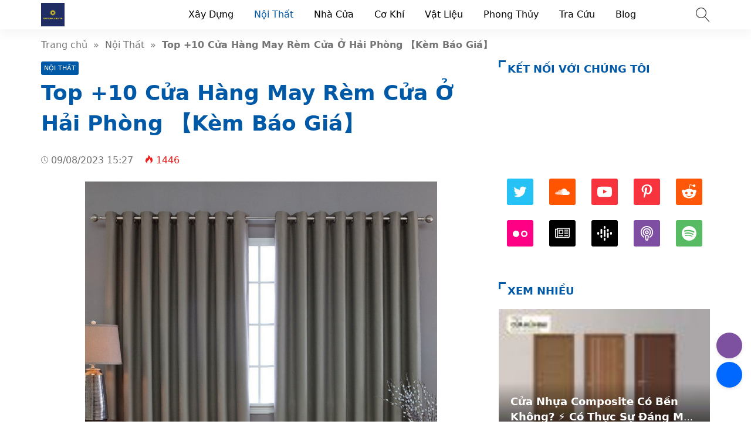

--- FILE ---
content_type: text/html; charset=UTF-8
request_url: https://xaydung.edu.vn/rem-cua-o-hai-phong/
body_size: 46326
content:
<!doctype html>
<html lang="vi">
<head>
    <meta charset="UTF-8">
    <meta name="viewport" content="width=device-width, initial-scale=1, shrink-to-fit=no">
	<meta name="google-site-verification" content="bZbCgyUpP2BKVj3PwgsxHF9hMmkSiEOFwxnivRVudcA" />
	<script async src="https://pagead2.googlesyndication.com/pagead/js/adsbygoogle.js?client=ca-pub-8839614602678988"
     crossorigin="anonymous"></script>
                    <title>Top +10 Cửa Hàng May Rèm Cửa Ở Hải Phòng 【Kèm Báo Giá】</title>
        <meta content="Rèm cửa không chỉ là một phụ kiện giúp ngôi nhà của bạn thêm lung linh. Bên cạnh đó, nó còn giúp ngăn bụi bẩn, mang đến bầu không khí trong lành cho không gian sống của bạn. Vậy may rèm cửa ở đâu vừa đẹp vừa hợp túi tiền?" name="description">
        <meta property="og:locale" content="vi_VN">
        <meta property="og:title" content="Top +10 Cửa Hàng May Rèm Cửa Ở Hải Phòng 【Kèm Báo Giá】">
        <meta property="og:site_name" content="Kiến Thức Xây Dựng">
        <meta property="og:rich_attachment" content="true">
        <meta property="og:url" content="https://xaydung.edu.vn/rem-cua-o-hai-phong/">
        <meta property="og:description" content="Rèm cửa không chỉ là một phụ kiện giúp ngôi nhà của bạn thêm lung linh. Bên cạnh đó, nó còn giúp ngăn bụi bẩn, mang đến bầu không khí trong lành cho không gian sống của bạn. Vậy may rèm cửa ở đâu vừa đẹp vừa hợp túi tiền?">
        <meta property="og:image" content="https://xaydung.edu.vn/wp-content/uploads/may-rem-cua-o-hai-phong1-min.jpg"><meta property="og:image:secure_url" content="https://xaydung.edu.vn/wp-content/uploads/may-rem-cua-o-hai-phong1-min.jpg"><meta property="og:image:alt" content="Top +10 Cửa Hàng May Rèm Cửa Ở Hải Phòng 【Kèm Báo Giá】"><meta property="og:image:width" content="950"><meta property="og:image:height" content="950">        <meta property="article:publisher" content="https://www.facebook.com/trinhtuyen84">
        <meta property="article:author" content="Kiến Thức Xây Dựng">
        <meta property="article:published_time" content="2023-08-09T15:27:18+07:00">
        <meta property="article:modified_time" content="2023-08-22T14:46:49+07:00">
        <meta name="twitter:card" content="summary">
        <meta name="twitter:site" content="@tinxaydung">
        <meta name="twitter:title" content="Top +10 Cửa Hàng May Rèm Cửa Ở Hải Phòng 【Kèm Báo Giá】">
        <meta name="twitter:description" content="Rèm cửa không chỉ là một phụ kiện giúp ngôi nhà của bạn thêm lung linh. Bên cạnh đó, nó còn giúp ngăn bụi bẩn, mang đến bầu không khí trong lành cho không gian sống của bạn. Vậy may rèm cửa ở đâu vừa đẹp vừa hợp túi tiền?">
        <link href="//ajax.googleapis.com" rel="dns-prefetch">
        <link href="//www.googletagmanager.com" rel="dns-prefetch">
        <link href="//connect.facebook.net" rel="dns-prefetch">
        <link href="//static.xx.fbcdn.net" rel="dns-prefetch">
            <style>*{-webkit-box-sizing:border-box;-moz-box-sizing:border-box;box-sizing:border-box}:after,:before{-webkit-box-sizing:border-box;-moz-box-sizing:border-box;box-sizing:border-box}html{font-family:sans-serif;-ms-text-size-adjust:100%;-webkit-text-size-adjust:100%;font-size:10px;-webkit-tap-highlight-color:transparent}body{margin:0;color:#333;background-color:#fff;text-rendering:optimizeSpeed;font-family:system-ui,-apple-system,BlinkMacSystemFont,"Segoe UI",Arial,sans-serif,"Apple Color Emoji","Segoe UI Emoji","Segoe UI Symbol";font-size:1.6rem;line-height:2.34rem}.line1,.line2,.line3,.line4,.line5{line-height:2.34rem}.line1{height:2.34rem;-webkit-line-clamp:1}.line2{height:4.67rem;-webkit-line-clamp:2}.line3{height:7.01rem;-webkit-line-clamp:3}.line4{height:9.34rem;-webkit-line-clamp:4}.line5{height:11.68rem;-webkit-line-clamp:5}#header,ul.menu-top > li.menu-item{height:50px;line-height:50px}.nav-top-slide .flickity-slider div a{height:50px}.menu-box{top:50px}.search-popup{top:13px}.close-menu,.icon-menu{top:10px}    </style>
    <meta name='robots' content='max-image-preview:large' />

	<!-- This site is optimized with the Yoast SEO Premium plugin v15.7 - https://yoast.com/wordpress/plugins/seo/ -->
	<meta name="description" content="Vậy may rèm cửa ở đâu vừa đẹp mà giá lại phải chăng? Chúng tôi sẽ gợi ý cho bạn 11 địa chỉ may rèm cửa ở Hải Phòng siêu đẹp hiện nay." />
	<meta name="robots" content="index, follow, max-snippet:-1, max-image-preview:large, max-video-preview:-1" />
	<link rel="canonical" href="https://xaydung.edu.vn/rem-cua-o-hai-phong/" />
	<meta property="og:locale" content="vi_VN" />
	<meta property="og:type" content="article" />
	<meta property="og:title" content="Top +10 Cửa Hàng May Rèm Cửa Ở Hải Phòng 【Kèm Báo Giá】" />
	<meta property="og:description" content="Vậy may rèm cửa ở đâu vừa đẹp mà giá lại phải chăng? Chúng tôi sẽ gợi ý cho bạn 11 địa chỉ may rèm cửa ở Hải Phòng siêu đẹp hiện nay." />
	<meta property="og:url" content="https://xaydung.edu.vn/rem-cua-o-hai-phong/" />
	<meta property="og:site_name" content="Kiến Thức Xây Dựng" />
	<meta property="article:publisher" content="https://www.facebook.com/khamphalichsuvn/" />
	<meta property="article:published_time" content="2023-08-09T08:27:18+00:00" />
	<meta property="article:modified_time" content="2023-08-22T07:46:49+00:00" />
	<meta property="og:image" content="https://xaydung.edu.vn/wp-content/uploads/may-rem-cua-o-hai-phong1-min.jpg" />
	<meta property="og:image:width" content="950" />
	<meta property="og:image:height" content="950" />
	<meta name="twitter:card" content="summary_large_image" />
	<meta name="twitter:creator" content="@kplichsu" />
	<meta name="twitter:site" content="@kplichsu" />
	<meta name="twitter:label1" content="Được viết bởi">
	<meta name="twitter:data1" content="admin">
	<meta name="twitter:label2" content="Ước tính thời gian đọc">
	<meta name="twitter:data2" content="18 phút">
	<script type="application/ld+json" class="yoast-schema-graph">{"@context":"https://schema.org","@graph":[{"@type":"Organization","@id":"https://xaydung.edu.vn/#organization","name":"Ki\u1ebfn Th\u1ee9c X\u00e2y D\u1ef1ng","url":"https://xaydung.edu.vn/","sameAs":["https://www.facebook.com/khamphalichsuvn/","https://www.youtube.com/channel/UCkZwCUZc1mtop68a-Y3tD1g/","https://www.pinterest.com/khamphalichsu/kh\u00e1m-ph\u00e1-l\u1ecbch-s\u1eed/","https://twitter.com/kplichsu"],"logo":{"@type":"ImageObject","@id":"https://xaydung.edu.vn/#logo","inLanguage":"vi","url":"https://xaydung.edu.vn/wp-content/uploads/01.jpg","width":768,"height":307,"caption":"Ki\u1ebfn Th\u1ee9c X\u00e2y D\u1ef1ng"},"image":{"@id":"https://xaydung.edu.vn/#logo"}},{"@type":"WebSite","@id":"https://xaydung.edu.vn/#website","url":"https://xaydung.edu.vn/","name":"Ki\u1ebfn Th\u1ee9c X\u00e2y D\u1ef1ng","description":"","publisher":{"@id":"https://xaydung.edu.vn/#organization"},"potentialAction":[{"@type":"SearchAction","target":"https://xaydung.edu.vn/?s={search_term_string}","query-input":"required name=search_term_string"}],"inLanguage":"vi"},{"@type":"ImageObject","@id":"https://xaydung.edu.vn/rem-cua-o-hai-phong/#primaryimage","inLanguage":"vi","url":"https://xaydung.edu.vn/wp-content/uploads/may-rem-cua-o-hai-phong1-min.jpg","width":950,"height":950},{"@type":"WebPage","@id":"https://xaydung.edu.vn/rem-cua-o-hai-phong/#webpage","url":"https://xaydung.edu.vn/rem-cua-o-hai-phong/","name":"Top +10 C\u1eeda H\u00e0ng May R\u00e8m C\u1eeda \u1ede H\u1ea3i Ph\u00f2ng \u3010K\u00e8m B\u00e1o Gi\u00e1\u3011","isPartOf":{"@id":"https://xaydung.edu.vn/#website"},"primaryImageOfPage":{"@id":"https://xaydung.edu.vn/rem-cua-o-hai-phong/#primaryimage"},"datePublished":"2023-08-09T08:27:18+00:00","dateModified":"2023-08-22T07:46:49+00:00","description":"V\u1eady may r\u00e8m c\u1eeda \u1edf \u0111\u00e2u v\u1eeba \u0111\u1eb9p m\u00e0 gi\u00e1 l\u1ea1i ph\u1ea3i ch\u0103ng? Ch\u00fang t\u00f4i s\u1ebd g\u1ee3i \u00fd cho b\u1ea1n 11 \u0111\u1ecba ch\u1ec9 may r\u00e8m c\u1eeda \u1edf H\u1ea3i Ph\u00f2ng si\u00eau \u0111\u1eb9p hi\u1ec7n nay.","breadcrumb":{"@id":"https://xaydung.edu.vn/rem-cua-o-hai-phong/#breadcrumb"},"inLanguage":"vi","potentialAction":[{"@type":"ReadAction","target":["https://xaydung.edu.vn/rem-cua-o-hai-phong/"]}]},{"@type":"BreadcrumbList","@id":"https://xaydung.edu.vn/rem-cua-o-hai-phong/#breadcrumb","itemListElement":[{"@type":"ListItem","position":1,"item":{"@type":"WebPage","@id":"https://xaydung.edu.vn/","url":"https://xaydung.edu.vn/","name":"Trang ch\u1ee7"}},{"@type":"ListItem","position":2,"item":{"@type":"WebPage","@id":"https://xaydung.edu.vn/rem-cua-o-hai-phong/","url":"https://xaydung.edu.vn/rem-cua-o-hai-phong/","name":"Top +10 C\u1eeda H\u00e0ng May R\u00e8m C\u1eeda \u1ede H\u1ea3i Ph\u00f2ng \u3010K\u00e8m B\u00e1o Gi\u00e1\u3011"}}]},{"@type":"Article","@id":"https://xaydung.edu.vn/rem-cua-o-hai-phong/#article","isPartOf":{"@id":"https://xaydung.edu.vn/rem-cua-o-hai-phong/#webpage"},"author":{"@id":"https://xaydung.edu.vn/#/schema/person/14b966fd3eb82c20818a1fd636bdc818"},"headline":"Top +10 C\u1eeda H\u00e0ng May R\u00e8m C\u1eeda \u1ede H\u1ea3i Ph\u00f2ng \u3010K\u00e8m B\u00e1o Gi\u00e1\u3011","datePublished":"2023-08-09T08:27:18+00:00","dateModified":"2023-08-22T07:46:49+00:00","mainEntityOfPage":{"@id":"https://xaydung.edu.vn/rem-cua-o-hai-phong/#webpage"},"commentCount":0,"publisher":{"@id":"https://xaydung.edu.vn/#organization"},"image":{"@id":"https://xaydung.edu.vn/rem-cua-o-hai-phong/#primaryimage"},"articleSection":"N\u1ed9i Th\u1ea5t","inLanguage":"vi","potentialAction":[{"@type":"CommentAction","name":"Comment","target":["https://xaydung.edu.vn/rem-cua-o-hai-phong/#respond"]}]},{"@type":"Person","@id":"https://xaydung.edu.vn/#/schema/person/14b966fd3eb82c20818a1fd636bdc818","name":"admin","image":{"@type":"ImageObject","@id":"https://xaydung.edu.vn/#personlogo","inLanguage":"vi","url":"https://secure.gravatar.com/avatar/c247e605d7a3253632672a84e40bbff64d53026999ae5232432b557fca38957a?s=96&d=mm&r=g","caption":"admin"},"sameAs":["https://xaydung.edu.vn"]}]}</script>
	<!-- / Yoast SEO Premium plugin. -->


<style id='wp-img-auto-sizes-contain-inline-css'>
img:is([sizes=auto i],[sizes^="auto," i]){contain-intrinsic-size:3000px 1500px}
/*# sourceURL=wp-img-auto-sizes-contain-inline-css */
</style>
<style id='classic-theme-styles-inline-css'>
/*! This file is auto-generated */
.wp-block-button__link{color:#fff;background-color:#32373c;border-radius:9999px;box-shadow:none;text-decoration:none;padding:calc(.667em + 2px) calc(1.333em + 2px);font-size:1.125em}.wp-block-file__button{background:#32373c;color:#fff;text-decoration:none}
/*# sourceURL=/wp-includes/css/classic-themes.min.css */
</style>
<link rel='stylesheet' id='style-css' href='https://xaydung.edu.vn/wp-content/themes/vnnews/style.css' media='all' />
<link rel="icon" href="https://xaydung.edu.vn/wp-content/uploads/cropped-Xaydung.edu_.vn_-32x32.png" sizes="32x32" />
<link rel="icon" href="https://xaydung.edu.vn/wp-content/uploads/cropped-Xaydung.edu_.vn_-192x192.png" sizes="192x192" />
<link rel="apple-touch-icon" href="https://xaydung.edu.vn/wp-content/uploads/cropped-Xaydung.edu_.vn_-180x180.png" />
<meta name="msapplication-TileImage" content="https://xaydung.edu.vn/wp-content/uploads/cropped-Xaydung.edu_.vn_-270x270.png" />
    <link rel="prefetch preload subresource" as="style" href="https://xaydung.edu.vn/wp-content/themes/vnnews/style.css">
            <link rel="stylesheet" href="https://xaydung.edu.vn/wp-content/themes/vnnews/lib/lightgallery/css/lightgallery.min.css" media="print" onload="this.media='all'">
        <script defer src="https://xaydung.edu.vn/wp-content/themes/vnnews/js/lozad.js"></script>
    <link rel="prefetch preload subresource" href="https://xaydung.edu.vn/wp-content/themes/vnnews/js/lozad.js" as="script">
                <script type="application/ld+json">
    {
        "@context":"https://schema.org",
        "@graph":[
            {
                "@type": "ImageObject",
                "@id": "Logo",
                "url": "https://xaydung.edu.vn/wp-content/uploads/cropped-Xaydung.edu_.vn_.png",
                "width": 40,
                "height": 40            },
            {
                "@type": "PostalAddress",
                "@id": "Address",
                "name": "Trụ sở",
                "streetAddress": "Giải Phóng, Đồng Tâm, Hai Bà Trưng, Hà Nội",
                "addressLocality": "Giải Phóng, Đồng Tâm, Hai Bà Trưng, Hà Nội",
                "addressRegion": "",
                "postalCode": "100000",
                "addressCountry": "VN"
            },
            {
                "@type": "LocalBusiness",
                "@id": "https://xaydung.edu.vn/#LocalBusiness",
                "name": "Kiến Thức Xây Dựng",
                "legalName": "Kiến Thức Xây Dựng",
                "logo": {
                    "@id": "Logo"
                },
                "image": "https://xaydung.edu.vn/wp-content/uploads/01.jpg",
                "description": "Xaydung.edu.vn - Trang thông tin bổ ích về xây dựng, phong thủy, trang trí nhà cửa và các lĩnh vực trong cuộc sống",
                "slogan": "Kiến Thức Xây Dựng",
                "url": "https://xaydung.edu.vn/",
                "telephone": "0896565123",
                "priceRange": "$",
                "address": {
                    "@id": "Address"
                },
                "geo": {
                    "@type": "GeoCoordinates",
                    "latitude": 21.0042546,
                    "longitude": 105.8011952                },
                "openingHoursSpecification":
                {"@type": "OpeningHoursSpecification","dayOfWeek": ["Monday", "Tuesday", "Wednesday", "Thursday", "Friday", "Saturday", "Sunday"],"opens": "00:00","closes": "23:59"},                "sameAs": ["https://www.facebook.com/trinhtuyen84","https://twitter.com/tinxaydung","https://www.youtube.com/channel/UCp-DRdIxdO0mSHxkdpdQ2Eg","https://www.pinterest.com/kienthucxaydung/","https://www.linkedin.com/in/kienthucxaydung/","https://www.flickr.com/people/194527106@N05/","https://www.behance.net/kinthcxydng1/info","https://news.google.com/publications/CAAqBwgKMND1rQsw3YDGAw","https://myspace.com/kienthucxaydung","https://about.me/kienthucxaydung","https://www.mixcloud.com/kienthucxaydung/"],
                "founder": {
                    "@id": "https://www.facebook.com/trinhtuyen84"
                }
            },
            {
                "@type": "Person",
                "@id": "https://www.facebook.com/trinhtuyen84",
                "name": "Trịnh Tuyển",
                "Description": "Trịnh Tuyển - Founder, Coder, SEOer tại xaydung.edu.vn Đam mê code, seo, công nghệ thông tin, thích tìm hiểu, review các dịch vụ sản phẩm",
                "address": {
                    "@type": "PostalAddress",
                    "streetAddress": "P12A05 S2 chung cư Seasons, Avenue",
                    "addressLocality": "Hà Đông",
                    "addressRegion": "Hà Nội",
                    "postalCode": "100000",
                    "addressCountry": "VN"
                },
                "gender": "Male",
                "email": "trinhvantuyen2000@gmail.com",
                "nationality": "Việt Nam",
                "telephone": "033 439 0000",
                "url": "https://www.facebook.com/trinhtuyen84",
                "image": "https://demo.mvatoi.com.vn/wp-content/uploads/thienvt.jpg",
                "sameAs": ["https://www.facebook.com/trinhtuyen84",
"https://www.youtube.com/channel/UCR3GbBQ73Lryi2impcXNIKQ"
],
                "jobTitle": "Founder",
                "worksFor": {
                    "@id": "https://xaydung.edu.vn/#LocalBusiness"
                },
                "alumniOf": [{
                     "@type": "CollegeOrUniversity",
                     "name": "Đại Học Thương Mại Hà Nội",
                     "sameAs": []
                }]
            },
            {
                "@type":"WebSite",
                "@id":"https://xaydung.edu.vn/#website",
                "url":"https://xaydung.edu.vn/",
                "name":"Kiến Thức Xây Dựng - Thông tin xây dựng, phong thủy, nhà cửa",
                                "publisher": {
                    "@id": "https://xaydung.edu.vn/#LocalBusiness"
                },
                "copyrightHolder": {
                    "@id": "https://xaydung.edu.vn/#LocalBusiness"
                }
            }
                                ]
    }
    </script>
<script async src="https://pagead2.googlesyndication.com/pagead/js/adsbygoogle.js?client=ca-pub-6161852046295860"
     crossorigin="anonymous"></script>	
<style id='wp-block-paragraph-inline-css'>
.is-small-text{font-size:.875em}.is-regular-text{font-size:1em}.is-large-text{font-size:2.25em}.is-larger-text{font-size:3em}.has-drop-cap:not(:focus):first-letter{float:left;font-size:8.4em;font-style:normal;font-weight:100;line-height:.68;margin:.05em .1em 0 0;text-transform:uppercase}body.rtl .has-drop-cap:not(:focus):first-letter{float:none;margin-left:.1em}p.has-drop-cap.has-background{overflow:hidden}:root :where(p.has-background){padding:1.25em 2.375em}:where(p.has-text-color:not(.has-link-color)) a{color:inherit}p.has-text-align-left[style*="writing-mode:vertical-lr"],p.has-text-align-right[style*="writing-mode:vertical-rl"]{rotate:180deg}
/*# sourceURL=https://xaydung.edu.vn/wp-includes/blocks/paragraph/style.min.css */
</style>
<style id='wp-block-spacer-inline-css'>
.wp-block-spacer{clear:both}
/*# sourceURL=https://xaydung.edu.vn/wp-includes/blocks/spacer/style.min.css */
</style>
<style id='global-styles-inline-css'>
:root{--wp--preset--aspect-ratio--square: 1;--wp--preset--aspect-ratio--4-3: 4/3;--wp--preset--aspect-ratio--3-4: 3/4;--wp--preset--aspect-ratio--3-2: 3/2;--wp--preset--aspect-ratio--2-3: 2/3;--wp--preset--aspect-ratio--16-9: 16/9;--wp--preset--aspect-ratio--9-16: 9/16;--wp--preset--color--black: #000000;--wp--preset--color--cyan-bluish-gray: #abb8c3;--wp--preset--color--white: #ffffff;--wp--preset--color--pale-pink: #f78da7;--wp--preset--color--vivid-red: #cf2e2e;--wp--preset--color--luminous-vivid-orange: #ff6900;--wp--preset--color--luminous-vivid-amber: #fcb900;--wp--preset--color--light-green-cyan: #7bdcb5;--wp--preset--color--vivid-green-cyan: #00d084;--wp--preset--color--pale-cyan-blue: #8ed1fc;--wp--preset--color--vivid-cyan-blue: #0693e3;--wp--preset--color--vivid-purple: #9b51e0;--wp--preset--gradient--vivid-cyan-blue-to-vivid-purple: linear-gradient(135deg,rgb(6,147,227) 0%,rgb(155,81,224) 100%);--wp--preset--gradient--light-green-cyan-to-vivid-green-cyan: linear-gradient(135deg,rgb(122,220,180) 0%,rgb(0,208,130) 100%);--wp--preset--gradient--luminous-vivid-amber-to-luminous-vivid-orange: linear-gradient(135deg,rgb(252,185,0) 0%,rgb(255,105,0) 100%);--wp--preset--gradient--luminous-vivid-orange-to-vivid-red: linear-gradient(135deg,rgb(255,105,0) 0%,rgb(207,46,46) 100%);--wp--preset--gradient--very-light-gray-to-cyan-bluish-gray: linear-gradient(135deg,rgb(238,238,238) 0%,rgb(169,184,195) 100%);--wp--preset--gradient--cool-to-warm-spectrum: linear-gradient(135deg,rgb(74,234,220) 0%,rgb(151,120,209) 20%,rgb(207,42,186) 40%,rgb(238,44,130) 60%,rgb(251,105,98) 80%,rgb(254,248,76) 100%);--wp--preset--gradient--blush-light-purple: linear-gradient(135deg,rgb(255,206,236) 0%,rgb(152,150,240) 100%);--wp--preset--gradient--blush-bordeaux: linear-gradient(135deg,rgb(254,205,165) 0%,rgb(254,45,45) 50%,rgb(107,0,62) 100%);--wp--preset--gradient--luminous-dusk: linear-gradient(135deg,rgb(255,203,112) 0%,rgb(199,81,192) 50%,rgb(65,88,208) 100%);--wp--preset--gradient--pale-ocean: linear-gradient(135deg,rgb(255,245,203) 0%,rgb(182,227,212) 50%,rgb(51,167,181) 100%);--wp--preset--gradient--electric-grass: linear-gradient(135deg,rgb(202,248,128) 0%,rgb(113,206,126) 100%);--wp--preset--gradient--midnight: linear-gradient(135deg,rgb(2,3,129) 0%,rgb(40,116,252) 100%);--wp--preset--font-size--small: 13px;--wp--preset--font-size--medium: 20px;--wp--preset--font-size--large: 36px;--wp--preset--font-size--x-large: 42px;--wp--preset--spacing--20: 0.44rem;--wp--preset--spacing--30: 0.67rem;--wp--preset--spacing--40: 1rem;--wp--preset--spacing--50: 1.5rem;--wp--preset--spacing--60: 2.25rem;--wp--preset--spacing--70: 3.38rem;--wp--preset--spacing--80: 5.06rem;--wp--preset--shadow--natural: 6px 6px 9px rgba(0, 0, 0, 0.2);--wp--preset--shadow--deep: 12px 12px 50px rgba(0, 0, 0, 0.4);--wp--preset--shadow--sharp: 6px 6px 0px rgba(0, 0, 0, 0.2);--wp--preset--shadow--outlined: 6px 6px 0px -3px rgb(255, 255, 255), 6px 6px rgb(0, 0, 0);--wp--preset--shadow--crisp: 6px 6px 0px rgb(0, 0, 0);}:where(.is-layout-flex){gap: 0.5em;}:where(.is-layout-grid){gap: 0.5em;}body .is-layout-flex{display: flex;}.is-layout-flex{flex-wrap: wrap;align-items: center;}.is-layout-flex > :is(*, div){margin: 0;}body .is-layout-grid{display: grid;}.is-layout-grid > :is(*, div){margin: 0;}:where(.wp-block-columns.is-layout-flex){gap: 2em;}:where(.wp-block-columns.is-layout-grid){gap: 2em;}:where(.wp-block-post-template.is-layout-flex){gap: 1.25em;}:where(.wp-block-post-template.is-layout-grid){gap: 1.25em;}.has-black-color{color: var(--wp--preset--color--black) !important;}.has-cyan-bluish-gray-color{color: var(--wp--preset--color--cyan-bluish-gray) !important;}.has-white-color{color: var(--wp--preset--color--white) !important;}.has-pale-pink-color{color: var(--wp--preset--color--pale-pink) !important;}.has-vivid-red-color{color: var(--wp--preset--color--vivid-red) !important;}.has-luminous-vivid-orange-color{color: var(--wp--preset--color--luminous-vivid-orange) !important;}.has-luminous-vivid-amber-color{color: var(--wp--preset--color--luminous-vivid-amber) !important;}.has-light-green-cyan-color{color: var(--wp--preset--color--light-green-cyan) !important;}.has-vivid-green-cyan-color{color: var(--wp--preset--color--vivid-green-cyan) !important;}.has-pale-cyan-blue-color{color: var(--wp--preset--color--pale-cyan-blue) !important;}.has-vivid-cyan-blue-color{color: var(--wp--preset--color--vivid-cyan-blue) !important;}.has-vivid-purple-color{color: var(--wp--preset--color--vivid-purple) !important;}.has-black-background-color{background-color: var(--wp--preset--color--black) !important;}.has-cyan-bluish-gray-background-color{background-color: var(--wp--preset--color--cyan-bluish-gray) !important;}.has-white-background-color{background-color: var(--wp--preset--color--white) !important;}.has-pale-pink-background-color{background-color: var(--wp--preset--color--pale-pink) !important;}.has-vivid-red-background-color{background-color: var(--wp--preset--color--vivid-red) !important;}.has-luminous-vivid-orange-background-color{background-color: var(--wp--preset--color--luminous-vivid-orange) !important;}.has-luminous-vivid-amber-background-color{background-color: var(--wp--preset--color--luminous-vivid-amber) !important;}.has-light-green-cyan-background-color{background-color: var(--wp--preset--color--light-green-cyan) !important;}.has-vivid-green-cyan-background-color{background-color: var(--wp--preset--color--vivid-green-cyan) !important;}.has-pale-cyan-blue-background-color{background-color: var(--wp--preset--color--pale-cyan-blue) !important;}.has-vivid-cyan-blue-background-color{background-color: var(--wp--preset--color--vivid-cyan-blue) !important;}.has-vivid-purple-background-color{background-color: var(--wp--preset--color--vivid-purple) !important;}.has-black-border-color{border-color: var(--wp--preset--color--black) !important;}.has-cyan-bluish-gray-border-color{border-color: var(--wp--preset--color--cyan-bluish-gray) !important;}.has-white-border-color{border-color: var(--wp--preset--color--white) !important;}.has-pale-pink-border-color{border-color: var(--wp--preset--color--pale-pink) !important;}.has-vivid-red-border-color{border-color: var(--wp--preset--color--vivid-red) !important;}.has-luminous-vivid-orange-border-color{border-color: var(--wp--preset--color--luminous-vivid-orange) !important;}.has-luminous-vivid-amber-border-color{border-color: var(--wp--preset--color--luminous-vivid-amber) !important;}.has-light-green-cyan-border-color{border-color: var(--wp--preset--color--light-green-cyan) !important;}.has-vivid-green-cyan-border-color{border-color: var(--wp--preset--color--vivid-green-cyan) !important;}.has-pale-cyan-blue-border-color{border-color: var(--wp--preset--color--pale-cyan-blue) !important;}.has-vivid-cyan-blue-border-color{border-color: var(--wp--preset--color--vivid-cyan-blue) !important;}.has-vivid-purple-border-color{border-color: var(--wp--preset--color--vivid-purple) !important;}.has-vivid-cyan-blue-to-vivid-purple-gradient-background{background: var(--wp--preset--gradient--vivid-cyan-blue-to-vivid-purple) !important;}.has-light-green-cyan-to-vivid-green-cyan-gradient-background{background: var(--wp--preset--gradient--light-green-cyan-to-vivid-green-cyan) !important;}.has-luminous-vivid-amber-to-luminous-vivid-orange-gradient-background{background: var(--wp--preset--gradient--luminous-vivid-amber-to-luminous-vivid-orange) !important;}.has-luminous-vivid-orange-to-vivid-red-gradient-background{background: var(--wp--preset--gradient--luminous-vivid-orange-to-vivid-red) !important;}.has-very-light-gray-to-cyan-bluish-gray-gradient-background{background: var(--wp--preset--gradient--very-light-gray-to-cyan-bluish-gray) !important;}.has-cool-to-warm-spectrum-gradient-background{background: var(--wp--preset--gradient--cool-to-warm-spectrum) !important;}.has-blush-light-purple-gradient-background{background: var(--wp--preset--gradient--blush-light-purple) !important;}.has-blush-bordeaux-gradient-background{background: var(--wp--preset--gradient--blush-bordeaux) !important;}.has-luminous-dusk-gradient-background{background: var(--wp--preset--gradient--luminous-dusk) !important;}.has-pale-ocean-gradient-background{background: var(--wp--preset--gradient--pale-ocean) !important;}.has-electric-grass-gradient-background{background: var(--wp--preset--gradient--electric-grass) !important;}.has-midnight-gradient-background{background: var(--wp--preset--gradient--midnight) !important;}.has-small-font-size{font-size: var(--wp--preset--font-size--small) !important;}.has-medium-font-size{font-size: var(--wp--preset--font-size--medium) !important;}.has-large-font-size{font-size: var(--wp--preset--font-size--large) !important;}.has-x-large-font-size{font-size: var(--wp--preset--font-size--x-large) !important;}
/*# sourceURL=global-styles-inline-css */
</style>
</head>
<body>
<header id="header">
    <div class="container">
        <svg width="3rem" height="3rem" class="menu-control icon-menu hidden-md hidden-lg"><use xlink:href="#icon-menu"></use></svg>
        <div class="hidden-sm hidden-xs hidden-xxs">
                                                <p class="logo">
                        <a class="me-color" href="https://xaydung.edu.vn/" rel="home">
                            <img width="40" height="40" src="data:image/svg+xml,%3Csvg xmlns='http://www.w3.org/2000/svg' viewBox='0 0 1 1' width='40' height='40' %3E%3C/svg%3E" data-src="https://xaydung.edu.vn/wp-content/uploads/cropped-Xaydung.edu_.vn_.png" alt="Kiến Thức Xây Dựng">
                        </a>
                    </p>
                                    </div>
        <svg width="2.4rem" height="2.4rem" class="search-popup btn-modal" data-modal=".modal-search">
            <use xlink:href="#icon-search"></use>
        </svg>
        <div class="menu-touch-container"><div class="nav-top-slide hidden-md hidden-lg"><div class="menu-item"><a href="https://xaydung.edu.vn">Mới</a></div>
<div class="menu-item"><a href="https://xaydung.edu.vn/top-bai-viet/">Hot nhất</a></div>
</div></div>        <nav class="nav-top hidden-sm hidden-xs hidden-xxs"><ul id="menu-pc" class="menu-top"><li id="menu-item-3797" class="menu-item menu-item-type-taxonomy menu-item-object-category menu-item-3797"><a href="https://xaydung.edu.vn/xay-dung/">Xây Dựng</a></li>
<li id="menu-item-3798" class="menu-item menu-item-type-taxonomy menu-item-object-category current-post-ancestor current-menu-parent current-post-parent menu-item-3798"><a href="https://xaydung.edu.vn/noi-that/">Nội Thất</a></li>
<li id="menu-item-3817" class="menu-item menu-item-type-taxonomy menu-item-object-category menu-item-3817"><a href="https://xaydung.edu.vn/nha-cua/">Nhà Cửa</a></li>
<li id="menu-item-3819" class="menu-item menu-item-type-taxonomy menu-item-object-category menu-item-3819"><a href="https://xaydung.edu.vn/co-khi/">Cơ Khí</a></li>
<li id="menu-item-3818" class="menu-item menu-item-type-taxonomy menu-item-object-category menu-item-3818"><a href="https://xaydung.edu.vn/vat-lieu/">Vật Liệu</a></li>
<li id="menu-item-3799" class="menu-item menu-item-type-taxonomy menu-item-object-category menu-item-3799"><a href="https://xaydung.edu.vn/phong-thuy/">Phong Thủy</a></li>
<li id="menu-item-3820" class="menu-item menu-item-type-taxonomy menu-item-object-category menu-item-3820"><a href="https://xaydung.edu.vn/tra-cuu/">Tra Cứu</a></li>
<li id="menu-item-3796" class="menu-item menu-item-type-taxonomy menu-item-object-category menu-item-3796"><a href="https://xaydung.edu.vn/blog/">Blog</a></li>
</ul></nav>    </div>
</header>
<div class="menu-box">
    <div class="container">
            </div>
</div>
<div class="modal-custom modal-search">
    <div class="modal-content">
        <div class="modal-header">
            <svg width="3rem" height="3rem" class="close-modal white">
                <use xlink:href="#icon-close"></use>
            </svg>
        </div>
        <div class="modal-body">
            <input type="text" class="search-input" name="s" placeholder="Nhập từ khóa…" value="">
            <a aria-label="Submit search" href="javascript:;" class="btn-search">
                <svg width="2.2rem" height="2.2rem" class="search-submit white" data-modal=".modal-search">
                    <use xlink:href="#icon-search"></use>
                </svg>
            </a>
        </div>
    </div>
</div>
<div class="container breadcrumb py-15">
    <a href="https://xaydung.edu.vn/">Trang chủ</a>&nbsp &raquo; &nbsp<a href="https://xaydung.edu.vn/noi-that/">Nội Thất</a>&nbsp &raquo; &nbsp<span class="bold">Top +10 Cửa Hàng May Rèm Cửa Ở Hải Phòng 【Kèm Báo Giá】</span></div>
<script type="application/ld+json">{"@context": "https://schema.org/","@type": "BreadcrumbList","@id": "#Breadcrumb","itemListElement": [{"@type": "ListItem","position": 1,"item": {"@id": "https://xaydung.edu.vn/","name":"Trang chủ"}},{"@type": "ListItem","position": 2,"item": {"@id": "https://xaydung.edu.vn/noi-that/","name":"Nội Thất"}},{"@type": "ListItem","position": 3,"item": {"@id": "https://xaydung.edu.vn/rem-cua-o-hai-phong/","name":"Top +10 Cửa Hàng May Rèm Cửa Ở Hải Phòng 【Kèm Báo Giá】"}}]}</script>
    <div class="container">
        <div class="row">
            <div class="col-md-8 col-sm-12">
                <article>
	<header class="single-post-header">
		<span class="cat-links"><a href="https://xaydung.edu.vn/noi-that/">Nội Thất</a></span><h1 class="font-36 me-color mt-5 mb-20">Top +10 Cửa Hàng May Rèm Cửa Ở Hải Phòng 【Kèm Báo Giá】</h1>
        <div class="single-sub"></div>

        <time class="mt-15 single-news-cap">
            <svg class="icon-time"><use xlink:href="#icon-time"></use></svg>
            09/08/2023 15:27        </time>
        <svg class="icon-fire ml-15"><use xlink:href="#icon-fire"></use></svg>
        <span class="red">1446</span>

        
                    <div class="mt-25 single-img">
                <img width="950" height="950" src="data:image/svg+xml,%3Csvg xmlns='http://www.w3.org/2000/svg' viewBox='0 0 1 1' width='950' height='950' %3E%3C/svg%3E" data-src="https://xaydung.edu.vn/wp-content/uploads/may-rem-cua-o-hai-phong1-min.jpg" class="attachment-full size-full wp-post-image" alt="" decoding="async" fetchpriority="high" data-srcset="https://xaydung.edu.vn/wp-content/uploads/may-rem-cua-o-hai-phong1-min.jpg 950w, https://xaydung.edu.vn/wp-content/uploads/may-rem-cua-o-hai-phong1-min-235x235.jpg 235w, https://xaydung.edu.vn/wp-content/uploads/may-rem-cua-o-hai-phong1-min-768x768.jpg 768w" sizes="(max-width: 950px) 100vw, 950px" />            </div>
        
        <ul class="single-post-social">
            <li>
                <a class="post-share" aria-label="Share facebook" title="Share Facebook" data-window-name="Share Facebook" data-window-setting="left=50,top=50,width=600,height=350,toolbar=0" href="https://www.facebook.com/sharer.php?u=https://xaydung.edu.vn/rem-cua-o-hai-phong/">
                    <svg class="facebook"><use xlink:href="#icon-facebook"></use></svg>
                </a>
            </li>
            <li>
                <a class="post-share" aria-label="Share twitter" title="Share Twitter" data-window-name="Share Twitter" data-window-setting="left=50,top=50,width=600,height=350,toolbar=0" href="https://twitter.com/intent/tweet?text=Top +10 Cửa Hàng May Rèm Cửa Ở Hải Phòng 【Kèm Báo Giá】&amp;url=https://xaydung.edu.vn/rem-cua-o-hai-phong/">
                    <svg class="twitter"><use xlink:href="#icon-twitter"></use></svg>
                </a>
            </li>
            <li>
                <a class="post-share" aria-label="Share pinterest" title="Share Pinterest" data-window-name="Share Pinterest" data-window-setting="left=50,top=50,width=600,height=350,toolbar=0" href="https://www.pinterest.com/pin/create/button/?description=Top +10 Cửa Hàng May Rèm Cửa Ở Hải Phòng 【Kèm Báo Giá】&amp;media=&amp;url=https://xaydung.edu.vn/rem-cua-o-hai-phong/">
                    <svg class="pinterest"><use xlink:href="#icon-pinterest"></use></svg>
                </a>
            </li>
            <li>
                <a class="post-share" aria-label="Share linkedin" title="Share Linkedin" data-window-name="Share Linkedin" data-window-setting="left=50,top=50,width=600,height=350,toolbar=0" href="https://linkedin.com/shareArticle?mini=true&amp;url=https://xaydung.edu.vn/rem-cua-o-hai-phong/&amp;title=Top +10 Cửa Hàng May Rèm Cửa Ở Hải Phòng 【Kèm Báo Giá】">
                    <svg class="linkedin"><use xlink:href="#icon-linkedin"></use></svg>
                </a>
            </li>
            <li>
                <a class="post-share" aria-label="Share tumblr" title="Share Tumblr" data-window-name="Share Tumblr" data-window-setting="left=50,top=50,width=600,height=350,toolbar=0" href="https://www.tumblr.com/share/link?url=https://xaydung.edu.vn/rem-cua-o-hai-phong/&amp;name=Top +10 Cửa Hàng May Rèm Cửa Ở Hải Phòng 【Kèm Báo Giá】&amp;description=Nội dung bài viết Cách tính giá một bộ rèm cửa như thế nào?Tham khảo Báo giá rèm cửa Hải PhòngTop 11 Địa Chỉ May Rèm Cửa Tại Hải Phòng Chất Lượng CaoSiêu Thị Rèm Việt – May Rèm Cửa Đẹp Hải PhòngRèm Đăng Dương &#8211; Địa chỉ cung cấp rèm cửa cao cấp tại [&hellip;]">
                    <svg class="tumblr"><use xlink:href="#icon-tumblr"></use></svg>
                </a>
            </li>
            <li>
                <a class="post-share" aria-label="Share reddit" title="Share Reddit" data-window-name="Share Reddit" data-window-setting="left=50,top=50,width=600,height=350,toolbar=0" href="https://www.reddit.com/submit?url=https://xaydung.edu.vn/rem-cua-o-hai-phong/&amp;title=Top +10 Cửa Hàng May Rèm Cửa Ở Hải Phòng 【Kèm Báo Giá】">
                    <svg class="reddit"><use xlink:href="#icon-reddit"></use></svg>
                </a>
            </li>
            <li>
                <a class="post-share" aria-label="Share pocket" title="Share Pocket" data-window-name="Share Pocket" data-window-setting="left=50,top=50,width=600,height=350,toolbar=0" href="https://getpocket.com/save?title=Top +10 Cửa Hàng May Rèm Cửa Ở Hải Phòng 【Kèm Báo Giá】&amp;url=https://xaydung.edu.vn/rem-cua-o-hai-phong/">
                    <svg class="pocket"><use xlink:href="#icon-pocket"></use></svg>

                </a>
            </li>
            <li>
                <a class="post-share" aria-label="Share messenger" title="Share Messenger" data-window-name="Share Messenger" data-window-setting="left=50,top=50,width=600,height=350,toolbar=0" href="https://www.facebook.com/dialog/send?app_id=813643596124053&amp;display=popup&amp;link=https://xaydung.edu.vn/rem-cua-o-hai-phong/&amp;redirect_uri=https://xaydung.edu.vn/rem-cua-o-hai-phong/">
                    <svg class="messenger"><use xlink:href="#icon-messenger"></use></svg>
                </a>
            </li>
        </ul>
	</header>

	<div class="single-post-body lightgallery">
		<div class="toc-bound">
                        <div class="toc-inner">
                            <div class="toc-ctr">
                                <svg width="1.5rem" height="1.5rem" class="toc-icon-list">
                                    <use xlink:href="#icon-list-bold"></use>
                                </svg>
                                Nội dung bài viết
                                <svg width="1.1rem" height="1.1rem" class="toc-icon-close hidden-xxs">
                                    <use xlink:href="#icon-right"></use>
                                </svg>
                                <svg width="1.1rem" height="1.1rem" class="toc-icon-open hidden-xxs">
                                    <use xlink:href="#icon-down"></use>
                                </svg>
                                <svg width="1.7rem" height="1.7rem" class="close-toc visible-xxs">
                                    <use xlink:href="#icon-close"></use>
                                </svg>
                            </div><ul class="toc"><li class="toc-lv1"><a href="#cach-tinh-gia-mot-bo-rem-cua-nhu-the-nao">Cách tính giá một bộ rèm cửa như thế nào?</a></li><li class="toc-lv1"><a href="#tham-khao-bao-gia-rem-cua-hai-phong">Tham khảo Báo giá rèm cửa Hải Phòng</a></li><li class="toc-lv1"><a href="#top-11-dia-chi-may-rem-cua-tai-hai-phong-chat-luong-cao">Top 11 Địa Chỉ May Rèm Cửa Tại Hải Phòng Chất Lượng Cao</a></li><li class="toc-lv2"><a href="#sieu-thi-rem-viet-may-rem-cua-dep-hai-phong">Siêu Thị Rèm Việt – May Rèm Cửa Đẹp Hải Phòng</a></li><li class="toc-lv2"><a href="#rem-dang-duong-dia-chi-cung-cap-rem-cua-cao-cap-tai-hai-phong">Rèm Đăng Dương &#8211; Địa chỉ cung cấp rèm cửa cao cấp tại Hải Phòng</a></li><li class="toc-lv2"><a href="#rem-an-ngoc-rem-may-dep-hai-phong">Rèm An Ngọc – Rèm May Đẹp Hải Phòng</a></li><li class="toc-lv2"><a href="#man-rem-dep-may-rem-cua-cao-cap-tai-hai-phong">Màn rèm đẹp – May rèm cửa cao cấp tại Hải Phòng</a></li><li class="toc-lv2"><a href="#rem-cua-son-quynh-dia-chi-may-rem-cua-chat-luong-tai-hai-phong">Rèm cửa Sơn Quỳnh – Địa chỉ may rèm cửa chất lượng tại Hải Phòng</a></li><li class="toc-lv2"><a href="#rem-cua-69-rem-cua-uy-tin-tai-hai-phong">Rèm cửa 69 – Rèm cửa uy tín tại Hải Phòng</a></li><li class="toc-lv2"><a href="#rem-cua-do-vinh-rem-cua-hai-phong">Rèm cửa Đỗ Vinh – Rèm cửa Hải Phòng</a></li><li class="toc-lv2"><a href="#rem-cua-song-anh-nhan-dat-may-rem-cua-dep-tai-hai-phong">Rèm cửa Song Anh – Nhận đặt may rèm cửa đẹp tại Hải Phòng</a></li><li class="toc-lv2"><a href="#thanh-tung-decor-dia-chi-may-rem-cua-chat-luong-tai-hai-phong">Thanh Tùng Decor – Địa chỉ may rèm cửa chất lượng tại Hải Phòng</a></li><li class="toc-lv2"><a href="#rem-cua-y-chinh-hang-don-vi-may-rem-cua-noi-tieng-hai-phong">Rèm cửa Ý chính hãng &#8211; Đơn vị may rèm cửa nổi tiếng Hải Phòng</a></li><li class="toc-lv2"><a href="#rem-cua-thanh-huong-nha-may-rem-cua-uy-tin-tai-hai-phong">Rèm cửa Thanh Hương &#8211; Nhà may rèm cửa uy tín tại Hải Phòng</a></li></ul></div></div><p>Rèm cửa không chỉ là một phụ kiện giúp ngôi nhà của bạn thêm lung linh. Bên cạnh đó, nó còn giúp ngăn bụi bẩn, mang đến bầu không khí trong lành cho không gian sống của bạn. Vậy may rèm cửa ở đâu vừa đẹp vừa hợp túi tiền? Chúng tôi sẽ gợi ý cho bạn 11 địa điểm may rèm cửa siêu đẹp tại Hải Phòng hiện nay.</p>
<blockquote><p>Hotline báo giá rèm cửa 24/24: <strong><a href="tel:093 8790222">093 8790222</a></strong></p></blockquote>
<h2 class="toc1" id="cach-tinh-gia-mot-bo-rem-cua-nhu-the-nao">Cách tính giá một bộ rèm cửa như thế nào?</h2>
<ul>
<li>Đối với rèm vải gia đình 1 hoặc 2 lớp, cách tính giá rèm như sau: Khổ cửa x đơn giá (chiều cao tối đa 2,7m)</li>
<li>Đối với các loại rèm cuốn, mành thuyền, mành sáo gỗ… và các loại rèm khác có giá như sau: Chiều rộng x chiều cao x đơn giá</li>
</ul>
<p>Ví dụ bạn có một bộ rèm cửa có kích thước như sau: rộng 1,5m, cao 2,6m thì được tính như sau:</p>
<ul>
<li>Nếu bạn chọn rèm có giá 600.000/m chiều ngang thì: 1.5m x 600.000 = 900.000 vnđ (Giá này tính trên mét thành phẩm, đã bao gồm phụ kiện, thanh treo và miễn phí lắp đặt trong trung tâm thành phố)</li>
<li>Nếu bạn chọn rèm cuốn giá 320.000/m2 thì: 1.5m x 2.6m x 320.000 = 1.248.000 vnđ (đã bao gồm đầy đủ phụ kiện và miễn phí lắp đặt)</li>
<li>Nếu bạn chọn rèm cầu vồng có giá 520.000/m2 thì: 1.5m x 2.6m x 520.000 = 2.028.000 vnđ (đã bao gồm phụ kiện và công lắp đặt)</li>
</ul>
<p><img decoding="async" src="https://xaydung.edu.vn/wp-content/uploads/manh-rem-hai-phong-2-min.jpg" /></p>
<h2 class="toc2" id="tham-khao-bao-gia-rem-cua-hai-phong">Tham khảo Báo giá rèm cửa Hải Phòng</h2>
<p>Không có mức giá cố định cho rèm cửa khi bạn chưa xác định được chủng loại, kiểu dáng hay chất lượng của mẫu rèm. Có rất nhiều loại rèm cửa với chất lượng và xuất xứ khác nhau với các mức giá và đơn vị rèm cửa khác nhau.</p>
<p>Ví dụ, rèm vải có thể được định giá theo thước thành phẩm, theo vải hoặc theo thước vuông. Các loại rèm khác như rèm Roman, rèm cuốn, rèm sáo gỗ, mái hiên… được tính theo mét vuông. Vậy giá rèm cửa bao nhiêu tiền một mét? Dưới đây chúng tôi cung cấp bảng giá rèm chung cho các loại và chi tiết từng loại rèm để quý khách tham khảo trước khi quyết định mua hàng.</p>
<table>
<tbody>
<tr>
<td>Giá rèm vải</td>
<td>Từ 300.000vnd đến 2.890.000vnd</td>
</tr>
<tr>
<td>Giá rèm cuốn</td>
<td>Từ 280.000vnd đến 510.000vnd</td>
</tr>
<tr>
<td>Rèm lá dọc</td>
<td>Từ 190.000vnd đến 320.000vnd</td>
</tr>
<tr>
<td>Rèm gỗ tự nhiên</td>
<td>Từ 620.000vnd đến 1.350.000vnd</td>
</tr>
<tr>
<td>Giá rèm sáo nhôm</td>
<td>Từ 245.000vnd đến 270.00vnd</td>
</tr>
<tr>
<td>Giá rèm cầu vồng</td>
<td>Từ 520.000vnd đến 1.400.000vnd</td>
</tr>
<tr>
<td>Rèm roman</td>
<td>Từ 400.000vnd đến 1.200.000vnd</td>
</tr>
<tr>
<td>Rèm cửa sổ cuốn</td>
<td>từ 250.000 đ – 550.000 đ</td>
</tr>
<tr>
<td>Rèm cửa sổ</td>
<td>từ 150.000 đ – 950.000 đ</td>
</tr>
<tr>
<td>Giá rèm cửa</td>
<td>từ 99.000 đ – 2.000.000 đ</td>
</tr>
<tr>
<td>Giá các loại rèm sáo nhựa, tre trúc</td>
<td>Từ 180.000vnd đến 420.000vnd</td>
</tr>
<tr>
<td>Motor rèm tự động thích hợp với mọi hệ thống điện thông minh, điều khiển bằng remote hay smartphone có giá tùy thuộc vào hãng sản xuất và xuất xứ</td>
<td>Từ 3.200.000vnd đến trên 18.000.000vnd cho 1 bộ</td>
</tr>
</tbody>
</table>
<div id="row-2088975189">
<div id="col-1356979431">
<p>Có quá nhiều kiểu dáng rèm để lựa chọn và cần báo giá để bạn biết loại rèm nào phù hợp với nhu cầu và chi phí của mình. Vì vậy, nếu quý khách thấy mức giá chúng tôi đưa ra là hợp lý, Siêu thị sẽ báo giá gốc để quý khách tham khảo. Đừng ngần ngại liên hệ <strong><a href="tel:093 8790222">093 8790222</a></strong></p>
<div>
<p><strong>Báo giá rèm vải 1 lớp</strong></p>
<ul>
<li>Rèm một lớp Vải trang trí cản sáng cản nhiệt 80%, đơn vị mét ngang, khổ vải 2.80, giá 430.000~650.000đ</li>
<li>Rèm vải 1 lớp Vải thô cao cấp cản nhiệt 100%, đơn vị mét ngang, khổ vải 2.80, giá 750.000~1.100.000 vnđ</li>
<li>Vải rèm 1 lớp 100% vải chống phản quang tuyệt đối, đơn vị mét ngang, khổ vải 2.80, giá 470.000~750.000 vnđ</li>
<li>Rèm vải 1 lớp Vải trang trí cao cấp (Mỹ, Nhật), đơn vị mét ngang, khổ vải 2.80, giá 1.350.000~2.300.000 ₫</li>
</ul>
</div>
<p><strong>Báo giá rèm vải 2 lớp</strong></p>
<ul>
<li>Rèm vải 2 lớp Vải + Voan (Theo mẫu), đơn vị mét ngang, Khổ vải 2.80, giá 850.000 ~ 2.700.000 vnđ</li>
</ul>
<div>
<p><strong>Báo giá rèm voan</strong></p>
<ul>
<li>Vải voan trắng Vải trang trí, đơn vị mét ngang, khổ vải 2.80, giá 280.000~400.000 vnđ</li>
<li>Vải voan hoạ tiết Vải ngoài hoạ tiết xếp tầng khổ rộng 2,80m giá 320.000~550.000đ</li>
</ul>
</div>
<div>
<p><strong>Báo giá rèm roman – rèm xếp lớp</strong></p>
<ul>
<li>Rèm roman xếp lớp Đơn lớp, đơn vị m2 &#8211; giá 380.000 ~ 640.000 vnđ</li>
<li>Rèm roman &#8211; 2 lớp đơn vị m2 &#8211; giá 480.000 ~ 750.000 vnđ</li>
</ul>
</div>
<p><strong>Báo giá rèm vải Hải Phòng bao nhiêu 1m?</strong></p>
<p>Những thứ như lựa chọn vải, lựa chọn lớp lót, độ bền cách nhiệt, chiều rộng, kiểu dáng và lớp hoàn thiện nên được xem xét trước khi định giá cuối cùng cho rèm cửa. Một bộ rèm xếp ly đơn giản sẽ ít tốn kém hơn một bộ rèm kiểu nữ hoàng phức tạp.</p>
<ul>
<li>Rèm 1 lớp vải thô cản sáng 80%: Giá từ 550.000đ đến 700.000đ</li>
<li>Rèm gấm 1 lớp cản sáng 95%: giá từ 650.000đ đến 890.000đ</li>
<li>Rèm 1 lớp cản sáng 100%: giá từ 850.000đ đến 1.200.000đ</li>
<li>Rèm 1 lớp Châu Âu, Hàn Quốc cao cấp: giá từ 1,300,000 vnđ đến 2,890,000 vnđ</li>
<li>Rèm voan trơn: Giá từ 300.000đ đến 480.000đ</li>
<li>Rèm voan họa tiết: Giá từ 450.000đ đến 960.000đ</li>
<li>Rèm vải 2 lớp gồm gấm và voan: Giá từ 870.000vnd đến 3.210.000vnd</li>
<li>Rèm nữ hoàng (Rèm vỏ sò): Rèm nữ hoàng chuyên dùng cho biệt thự sang trọng, sân khấu hay phòng khách lớn mang phong cách cổ điển, bán cổ điển. Tùy theo tỷ lệ giữa chiều cao và chiều rộng của cửa mà các con sò được gia công nhiều hay ít, dài hay ngắn.</li>
</ul>
<p><strong>Bảng Giá Chi Tiết Rèm Cuốn Hải Phòng</strong></p>
<p>Rèm cuốn có thể là một giải pháp che cửa sổ rất tiết kiệm chi phí cho ngôi nhà của bạn. Chúng phù hợp với mọi phong cách trang trí, từ hiện đại đến cổ điển. Có nhiều lựa chọn, vì vậy chi phí của cửa cuốn thực sự phụ thuộc vào những gì bạn hy vọng đạt được. Dưới đây là báo giá rèm cuốn chống nắng gia đình và văn phòng</p>
<ul>
<li>Rèm cuốn trơn chống nắng xuất xứ Úc: Giá từ 280.000vnd đến 360.000vnd</li>
<li>Rèm cuốn chống nóng, chống cháy made in USA: giá từ 430.000đ đến 520.000đ</li>
<li>Rèm cuốn lưới sợi thủy tinh: Giá từ 395.000đ đến 460.000đ</li>
<li>Rèm cuốn sơn nước, in logo: Giá từ 430.000đ đến 480.000đ</li>
</ul>
</div>
</div>
<h2 class="toc3" id="top-11-dia-chi-may-rem-cua-tai-hai-phong-chat-luong-cao">Top 11 Địa Chỉ May Rèm Cửa Tại Hải Phòng Chất Lượng Cao</h2>
<h3 class="toc4" id="sieu-thi-rem-viet-may-rem-cua-dep-hai-phong">Siêu Thị Rèm Việt – May Rèm Cửa Đẹp Hải Phòng</h3>
<p>Nếu bạn đang cần một bộ rèm đẹp để trang trí cho ngôi nhà của mình thì còn chần chờ gì nữa, hãy đến với Siêu Thị Rèm Việt . Là một trong những đơn vị tư vấn – thiết kế – thi công và hoàn thiện rèm cửa hàng đầu tại Hải Phòng hiện nay. Unity cũng là nhà phân phối chính thức một số dòng sản phẩm mái hiên, cửa cuốn,&#8230; với nhiều mẫu mã ngoại nhập.</p>
<p><img decoding="async" src="https://xaydung.edu.vn/wp-content/uploads/may-rem-cua-sai-gon.jpg" alt="Top 11 Địa Chỉ May Rèm Cửa Tại Hải Phòng Chất Lượng Cao" data-cke-saved-src="https://xaydung.edu.vn/wp-content/uploads/may-rem-cua-sai-gon.jpg" /></p>
<p>Siêu thị Rèm Việt cam kết luôn lắng nghe mọi ý kiến, thắc mắc của khách hàng. Từ đó đưa ra những gợi ý về sản phẩm nào thực sự phù hợp, mang lại trải nghiệm dịch vụ tốt và hài lòng cho khách hàng.</p>
<p><strong>Thông tin liên lạc:</strong></p>
<ul>
<li>Địa chỉ: 111 Nguyễn Văn Linh &#8211; Lê Chân &#8211; Hải Phòng</li>
<li>Trang web: https://sieuthiremviet.com/</li>
</ul>
<h3 class="toc5" id="rem-dang-duong-dia-chi-cung-cap-rem-cua-cao-cap-tai-hai-phong">Rèm Đăng Dương &#8211; Địa chỉ cung cấp rèm cửa cao cấp tại Hải Phòng</h3>
<p>Rèm Đăng Dương là cái tên uy tín, chuyên sản xuất và phân phối các loại rèm cửa chất lượng tại Hải Phòng và thị trường miền bắc. Trong 20 năm hoạt động, công ty đã trở thành một trong những thương hiệu hàng đầu, chuyên tư vấn, thiết kế và lắp đặt rèm cửa cho nhiều gia đình, văn phòng, chung cư… Hơn hết, cái tên rèm cửa Đăng Dương vô cùng nổi tiếng với khách sạn và biệt thự. sở hữu bởi sự sang trọng, tính thẩm mỹ và chất lượng “vô đối” của sản phẩm.</p>
<p><strong>Tại sao bạn nên chọn sản phẩm của Rèm Đăng Dương?</strong></p>
<p>Điểm mạnh đầu tiên của thương hiệu rèm Đăng Dương chính là sự đa dạng. Các mẫu rèm tại đây không chỉ được thiết kế bởi đội ngũ chuyên nghiệp mà còn được nhập khẩu từ Hàn Quốc, Singapore, Châu Âu, Mỹ… Các sản phẩm rèm được chia thành các bộ sưu tập, phù hợp với từng loại phòng’ không gian. Rèm cửa cũng được phân loại theo chất liệu bao gồm: rèm vải, rèm sáo gỗ, rèm lưới, rèm sáo&#8230;</p>
<p><img decoding="async" src="https://xaydung.edu.vn/wp-content/uploads/refm1.jpg" alt="Top 11 Địa Chỉ May Rèm Cửa Tại Hải Phòng Chất Lượng Cao" data-cke-saved-src="https://xaydung.edu.vn/wp-content/uploads/refm1.jpg" /></p>
<p><strong>Sản phẩm rèm Đăng Dương</strong></p>
<ul>
<li>Rèm vải</li>
<li>Rèm một màu</li>
<li>Rèm phòng khách</li>
<li>Rèm phòng ngủ</li>
<li>Rèm tranh</li>
<li>Rèm sáo</li>
<li>Rèm Roman</li>
<li>Rèm cuốn Hàn Quốc</li>
<li>Rèm lật (lá dọc)</li>
</ul>
<p><strong>Thông tin liên lạc:</strong></p>
<ul>
<li>Showroom: 544 Ngô Gia Tự, Thành Tô, Hải An, Hải Phòng</li>
<li>Website: http://manhremhaiphong.vn/</li>
<li>Fanpage: Rèm cửa Hải Phòng &#8211; Rèm cửa Đăng Dương</li>
</ul>
<h3 class="toc6" id="rem-an-ngoc-rem-may-dep-hai-phong">Rèm An Ngọc – Rèm May Đẹp Hải Phòng</h3>
<p>Rèm An Ngọc là một trong những đơn vị uy tín hàng đầu tại Hải Phòng chuyên may rèm cửa các loại. Với kinh nghiệm thực hiện vô số dự án lớn nhỏ cho các nhà hàng, khách sạn, chung cư,&#8230;, An Ngọc tự tin có thể cung cấp các sản phẩm và dịch vụ một cách nhanh nhất, hiệu quả và thiết thực hơn. Công ty luôn lấy phương châm “Ở đâu giá tốt, An Ngọc càng tốt” với mong muốn mang đến cho khách hàng những mẫu rèm chất lượng với mức giá phải chăng nhất. Ngoài việc cung cấp các mẫu rèm có sẵn tại showroom, công ty còn nhận may rèm theo ý tưởng của khách hàng.</p>
<p><strong>Rèm An Ngọc chuyên cung cấp các loại rèm cửa:</strong></p>
<ul>
<li>Rèm tân cổ điển</li>
<li>Rèm chung cư</li>
<li>Rèm bệnh viện</li>
<li>Rèm Roman</li>
<li>Rèm gỗ</li>
<li>Rèm sáo nhôm</li>
<li>Rèm tranh cuốn</li>
<li>Rèm cầu vồng</li>
<li>Rèm văn phòng</li>
<li>Rèm ngăn lạnh PVC</li>
</ul>
<p><img decoding="async" src="https://xaydung.edu.vn/wp-content/uploads/rem-cua-hai-phong.jpg" alt="Top 11 Địa Chỉ May Rèm Cửa Tại Hải Phòng Chất Lượng Cao" data-cke-saved-src="https://xaydung.edu.vn/wp-content/uploads/rem-cua-hai-phong.jpg" /></p>
<p><strong>Tại sao nên chọn rèm An Ngọc?</strong></p>
<ul>
<li>Sở hữu bộ sưu tập các mẫu rèm cao cấp từ Thượng Hải, Nhật Bản,…</li>
<li>Những bộ rèm cửa được làm từ chất liệu cao cấp mang đến sự sang trọng và đẳng cấp.</li>
<li>Cửa hàng luôn cập nhật những xu hướng rèm cửa mới nhất.</li>
<li>Chất lượng rèm cửa tại Rèm cửa An Ngọc có giá tốt nhất thị trường.</li>
<li>Đội ngũ tư vấn tận tình, chu đáo và hỗ trợ đo đạc miễn phí kích thước rèm phù hợp.</li>
<li>Những người thợ may giàu kinh nghiệm, tay nghề cao tạo ra những sản phẩm chất lượng từng đường kim mũi chỉ.</li>
<li>Cửa hàng hỗ trợ thi công lắp đặt rèm cửa nhanh chóng, đảm bảo tính thẩm mỹ cho khách hàng.</li>
</ul>
<p><img decoding="async" src="https://xaydung.edu.vn/wp-content/uploads/rem-cua-hai-phong-1.jpg" alt="Top 11 Địa Chỉ May Rèm Cửa Tại Hải Phòng Chất Lượng Cao" data-cke-saved-src="https://xaydung.edu.vn/wp-content/uploads/rem-cua-hai-phong-1.jpg" /></p>
<p>Hãy liên hệ ngay với An Ngọc Rèm để được báo giá theo thông tin bên dưới.</p>
<p>Thông tin liên lạc:</p>
<ul>
<li>Trụ sở: 658C Thiên Lôi, Phường Vĩnh Niệm, Lê Chân, Hải Phòng</li>
<li>Web: http://remhaiphong.vn</li>
<li>Email: noitatanngoc@gmail.com</li>
</ul>
<h3 class="toc7" id="man-rem-dep-may-rem-cua-cao-cap-tai-hai-phong">Màn rèm đẹp – May rèm cửa cao cấp tại Hải Phòng</h3>
<p>Rèm Đẹp là địa chỉ chuyên Tư vấn &#8211; Thiết kế &#8211; Hoàn thiện Rèm cửa trên thị trường Hải Phòng. Trong suốt quá trình phát triển thương hiệu, Rèm Đẹp hiện nay đã có một vị trí vững chắc trên thị trường rèm cửa tại Hải Phòng nhờ sự tín nhiệm của khách hàng. Nắm bắt được sự thay đổi từng ngày của thị trường, đơn vị cũng sản xuất các sản phẩm đa dạng về kiểu dáng, hoa văn, chất liệu, màu sắc phù hợp.</p>
<p><img decoding="async" src="https://xaydung.edu.vn/wp-content/uploads/z3296477135997_ce265b359815558a96493e5c8cf9610f-min.jpg" alt="Top 11 Địa Chỉ May Rèm Cửa Tại Hải Phòng Chất Lượng Cao" data-cke-saved-src="https://xaydung.edu.vn/wp-content/uploads/z3296477135997_ce265b359815558a96493e5c8cf9610f-min.jpg" /></p>
<p>Khách hàng có thể đến trực tiếp cửa hàng Nice Rèm để xem những mẫu rèm có sẵn và bán chạy nhất của đơn vị. Đội ngũ nhân viên sẽ cung cấp thông tin cụ thể, giải đáp thắc mắc và gợi ý sản phẩm phù hợp cho bạn.</p>
<p>Danh Sách Sản Phẩm Rèm Mành Đẹp :</p>
<ul>
<li>Rèm Sân Khấu – Hội Trường – Tiệc Cưới</li>
<li>rèm sáo nhôm</li>
<li>rèm gỗ</li>
<li>Rèm lãng mạn</li>
<li>tấm rèm</li>
<li>rèm gấp</li>
<li>rèm văn phòng</li>
<li>rèm phòng ngủ</li>
<li>rèm phòng khách</li>
<li>Tấm màn</li>
</ul>
<p>Thông tin liên lạc:</p>
<ul>
<li>Địa chỉ: 32 Vĩnh Tiến, Vĩnh Niệm, Lê Chân, Hải Phòng</li>
<li>Trang web: https://rempro.vn/</li>
<li>Fanpage: https://www.facebook.com/remdephaiphong</li>
</ul>
<h3 class="toc8" id="rem-cua-son-quynh-dia-chi-may-rem-cua-chat-luong-tai-hai-phong">Rèm cửa Sơn Quỳnh – Địa chỉ may rèm cửa chất lượng tại Hải Phòng</h3>
<p>Rèm Sơn Quỳnh là công ty chuyên sản xuất, thiết kế và thi công rèm uy tín tại Hải Phòng. Đơn vị không ngừng cập nhật những xu hướng rèm cửa hiện đại từ các nước nhưng vẫn phù hợp với ngôi nhà Việt. Với đội ngũ nhân viên giàu kinh nghiệm và nhiệt tình, quý khách hàng sẽ hài lòng với những sản phẩm thực sự chất lượng, phù hợp với phong cách và gói đầu tư của mình.</p>
<p><img decoding="async" src="https://xaydung.edu.vn/wp-content/uploads/may-rem-cua-o-hai-phong-4-min.jpg" alt="Top 11 Địa Chỉ May Rèm Cửa Tại Hải Phòng Chất Lượng Cao" data-cke-saved-src="https://xaydung.edu.vn/wp-content/uploads/may-rem-cua-o-hai-phong-4-min.jpg" /></p>
<p>Rèm cửa Sơn Quỳnh cung cấp các loại rèm cửa cho gia đình, nhà hàng, khách sạn, trường học, resort, văn phòng,&#8230; cụ thể như sau:</p>
<ul>
<li>Tấm màn</li>
<li>rèm cửa lãng mạn hàn quốc</li>
<li>rèm văn phòng</li>
<li>khung rèm sóng</li>
<li>Hệ thống rèm tự động</li>
</ul>
<p>Thông tin liên lạc:</p>
<ul>
<li>Địa chỉ: Số 433 Cát Bi, Hải An, Hải Phòng</li>
<li>Email: remsonquynh@gmail.com</li>
<li>Trang web: http://www.remsonquynh.vn/</li>
</ul>
<h3 class="toc9" id="rem-cua-69-rem-cua-uy-tin-tai-hai-phong">Rèm cửa 69 – Rèm cửa uy tín tại Hải Phòng</h3>
<p>Tìm mua đồ nội thất như rèm cửa, chăn, gối, v.v. để làm đẹp cho ngôi nhà của bạn? Rèm 69 là sự lựa chọn hoàn hảo dành cho bạn. Là cửa hàng chuyên thiết kế, cung cấp và lắp đặt rèm cửa uy tín nhất Hải Phòng. Với những mẫu rèm đẹp, chất liệu tốt, màu sắc hài hòa bắt mắt chính là điểm nổi bật của các sản phẩm tại đây và được đông đảo người tiêu dùng tán thành.</p>
<p>Ngoài ra, năng lực phục vụ chu đáo, nhiệt tình của đội ngũ nhân viên được xem là kim chỉ nam cho sự thành công và phát triển của đơn vị như ngày hôm nay. Khách hàng ngày càng yêu thích sản phẩm, ngoài ra họ còn giới thiệu bạn bè, người thân sử dụng sản phẩm tại cửa hàng. Điều này khẳng định uy tín của đơn vị ngày càng được nâng cao.</p>
<p>Sản phẩm che cửa sổ phổ biến và được sử dụng rộng rãi nhất là rèm cuốn. Ngoài ra đơn vị còn có các mẫu rèm khác như:</p>
<ul>
<li>Phụ kiện rèm cửa</li>
<li>Tấm màn</li>
<li>rèm gia đình</li>
<li>Rèm khách sạn, resort</li>
<li>rèm tự động</li>
<li>Rèm văn phòng &#8211; bệnh viện &#8211; rèm công nghiệp</li>
</ul>
<p><img decoding="async" src="https://xaydung.edu.vn/wp-content/uploads/rem-cua-tuyet-hung-178367.jpg" /></p>
<p>Sản phẩm được may tinh tế, khéo léo qua từng đường chỉ khung, mang đến sự hoàn hảo tối đa cho bạn. Hơn nữa, dịch vụ lắp đặt nhanh chóng, hiệu quả càng tăng thêm niềm tin trong lòng khách hàng. Ngoài ra, bạn có thể lựa chọn những đồ nội thất khác như chăn ga gối đệm, sofa… chất lượng và kiểu dáng cao nhất.</p>
<p>Thông tin liên lạc:</p>
<ul>
<li>Trụ sở chính: Số 26A, đường Cầu Niệm 1, phường Nghĩa Xá, quận Lê Chân, TP. hải phòng</li>
<li>Showroom: Số 189A, đường Trần Nguyên Hãn, Q. Lê Chân, TP. hải phòng</li>
<li>Email: rem69.vn@gmail.com</li>
<li>Trang web: https://rem69.vn/</li>
<li>Youtube: youtube.com/ManhremHaiPhong</li>
</ul>
<h3 class="toc10" id="rem-cua-do-vinh-rem-cua-hai-phong">Rèm cửa Đỗ Vinh – Rèm cửa Hải Phòng</h3>
<p>Đỗ Vinh tự hào là một trong những đơn vị đi đầu trong lĩnh vực may rèm tại Hải Phòng . Đơn vị có bộ sưu tập những mẫu rèm hot nhất hiện nay từ kiểu dáng đến chất liệu, hoàn toàn có thể đáp ứng nhu cầu rộng rãi của thị trường. Sản phẩm của đơn vị chủ yếu được nhập khẩu từ các nước: Hàn Quốc, Singapore, Đài Loan, Châu Âu và Châu Mỹ&#8230;</p>
<p><img decoding="async" src="https://xaydung.edu.vn/wp-content/uploads/may-rem-cua-o-hai-phong-5-min.jpg" alt="Top 11 Địa Chỉ May Rèm Cửa Tại Hải Phòng Chất Lượng Cao" data-cke-saved-src="https://xaydung.edu.vn/wp-content/uploads/may-rem-cua-o-hai-phong-5-min.jpg" /></p>
<p>Đến với Đỗ Vinh, bạn sẽ nhận được:</p>
<ul>
<li>Các sản phẩm tốt nhất với giá cạnh tranh nhất</li>
<li>Chất lượng dịch vụ tốt hơn</li>
<li>Thời gian bảo hành dài nhất</li>
</ul>
<p>Thông tin liên lạc:</p>
<ul>
<li>Địa chỉ: 127 Nguyễn Văn Linh, Lê Chân, Hải Phòng</li>
<li>Trang web: http://remdovinh.com/</li>
</ul>
<h3 class="toc11" id="rem-cua-song-anh-nhan-dat-may-rem-cua-dep-tai-hai-phong">Rèm cửa Song Anh – Nhận đặt may rèm cửa đẹp tại Hải Phòng</h3>
<p>Rèm cửa Song Anh là địa chỉ may rèm cửa uy tín tại Hải Phòng . Công ty có đội ngũ nhân viên tư vấn và thiết kế có nhiều năm kinh nghiệm trong nghề sẽ luôn có thể đáp ứng và làm hài lòng các yêu cầu về thẩm mỹ và chất lượng của khách hàng. Rèm cửa tại đây có mẫu mã đa dạng với nhiều kiểu dáng và chất liệu khác nhau mang đến cho khách hàng nhiều sự lựa chọn.</p>
<p><img decoding="async" src="https://xaydung.edu.vn/wp-content/uploads/may-rem-cua-o-hai-phong-6-min.jpg" alt="Top 11 Địa Chỉ May Rèm Cửa Tại Hải Phòng Chất Lượng Cao" data-cke-saved-src="https://xaydung.edu.vn/wp-content/uploads/may-rem-cua-o-hai-phong-6-min.jpg" /></p>
<p>Bạn có thể đến trực tiếp cửa hàng để xem và được tư vấn về các loại rèm và hệ thống rèm đang được ưa chuộng nhất hiện nay. Rèm cửa Song Anh đảm bảo sẽ mang đến cho khách hàng sự tin tưởng và hài lòng nhất đối với các sản phẩm và dịch vụ do công ty cung cấp.</p>
<p>Thông tin liên lạc:</p>
<ul>
<li>Địa chỉ: 77 Hợp Hòa, Anh Dũng, Dương Kinh, Hải Phòng</li>
<li>Website: https://remcuahaiphong.com/</li>
</ul>
<h3 class="toc12" id="thanh-tung-decor-dia-chi-may-rem-cua-chat-luong-tai-hai-phong">Thanh Tùng Decor – Địa chỉ may rèm cửa chất lượng tại Hải Phòng</h3>
<p>Thanh Tùng Decor chuyên cung cấp &#8211; thiết kế &#8211; sản xuất &#8211; thi công các sản phẩm rèm cửa từ nhà ở đến công trình, văn phòng&#8230; Đây chắc chắn sẽ là địa chỉ bạn không thể bỏ qua khi muốn tìm những bộ rèm cửa chất lượng. Các sản phẩm được thiết kế bởi các chuyên gia thống nhất, tối ưu cả về màu sắc và kiểu dáng để phù hợp với phong cách gia đình Việt.</p>
<p><img decoding="async" src="https://xaydung.edu.vn/wp-content/uploads/may-rem-cua-o-hai-phong-7-min.jpg" alt="Top 11 Địa Chỉ May Rèm Cửa Tại Hải Phòng Chất Lượng Cao" data-cke-saved-src="https://xaydung.edu.vn/wp-content/uploads/may-rem-cua-o-hai-phong-7-min.jpg" /></p>
<p>Bởi đến với Thanh Tùng Decor, khách hàng sẽ được tư vấn miễn phí các loại rèm, mành sáo phù hợp với từng không gian của mình. Đơn vị cũng sẽ mang đến dịch vụ thi công lắp đặt nhanh chóng, chất lượng, sớm hoàn thiện không gian ngôi nhà cho bạn.</p>
<p>Danh mục sản phẩm:</p>
<ul>
<li>Tấm màn</li>
<li>rèm phòng khách</li>
<li>rèm cuốn văn phòng</li>
<li>Đu mành, đu mành</li>
<li>rèm gỗ</li>
<li>rèm cuốn 2 lớp</li>
<li>sắc thái La Mã</li>
<li>Rèm cuốn</li>
<li>rèm phòng ngủ</li>
<li>rèm sợi</li>
</ul>
<p>Thông tin liên lạc:</p>
<ul>
<li>Địa chỉ: Cầu Niệm 1, Lê Chân, Hải Phòng</li>
<li>Website: https://thanhtungdecor.com/</li>
</ul>
<h3 class="toc13" id="rem-cua-y-chinh-hang-don-vi-may-rem-cua-noi-tieng-hai-phong">Rèm cửa Ý chính hãng &#8211; Đơn vị may rèm cửa nổi tiếng Hải Phòng</h3>
<p>Nhắc đến đơn vị may rèm cửa tại Hải Phòng không thể không nhắc đến Rèm cửa Chân Ý . Đơn vị cung cấp các loại rèm đa dạng về chất liệu, kiểu dáng,&#8230; Không thể không kể đến rèm vải, rèm cầu vồng, rèm cuốn, rèm sáo gỗ,&#8230; Bạn có thể thoải mái lựa chọn loại rèm ưng ý cho mình.</p>
<p><img decoding="async" src="https://xaydung.edu.vn/wp-content/uploads/rem-cua-hiep-thanh-178281.jpg" /></p>
<p>Ngoài việc cung cấp rèm cửa đẹp, chất lượng, Rèm cửa Chân Ý còn hỗ trợ tư vấn, thiết kế, sửa chữa, thi công lắp đặt rèm cửa, giấy dán tường nhanh chóng và hiệu quả nhất. Nhờ đó, bạn có thể sửa sang, trang trí lại căn phòng của mình một cách dễ dàng và thuận tiện nhất.</p>
<p>Thông tin liên lạc:</p>
<ul>
<li>Địa chỉ: 197 Hào Khê, Phường Kênh Dương, Quận Lê Chân, Hải Phòng</li>
<li>Email: nguyenvanmanhxt@gmail.com</li>
<li>Website: http://chanyvn.com</li>
</ul>
<h3 class="toc14" id="rem-cua-thanh-huong-nha-may-rem-cua-uy-tin-tai-hai-phong">Rèm cửa Thanh Hương &#8211; Nhà may rèm cửa uy tín tại Hải Phòng</h3>
<p>Một ngôi nhà sẽ thực sự nổi bật nếu bạn chọn được bộ rèm phù hợp. Và rèm cửa Thanh Hương sẽ là địa chỉ tin cậy dành cho bạn. Nhiều năm hoạt động, Thanh Hương hiểu rõ thị hiếu khách hàng để mang đến những sản phẩm bắt mắt, chất lượng. Với cốt lõi là đơn vị chuyên thiết kế và sản xuất rèm cửa, Thanh Hương chắc chắn sẽ không làm bạn thất vọng với những sản phẩm độc đáo nhưng không kém phần hiện đại của mình.</p>
<p><img decoding="async" src="https://xaydung.edu.vn/wp-content/uploads/may-rem-cua-o-hai-phong1-min.jpg" alt="Top 11 Địa Chỉ May Rèm Cửa Tại Hải Phòng Chất Lượng Cao" data-cke-saved-src="https://xaydung.edu.vn/wp-content/uploads/may-rem-cua-o-hai-phong1-min.jpg" /></p>
<p>Nếu bạn vẫn chưa chọn được rèm cửa phù hợp, Rèm cửa Thanh Hương luôn có đội ngũ tư vấn giúp bạn tìm được sản phẩm phù hợp. Đến với Rèm cửa Thanh Hương là đến với sự tận tâm và chuyên nghiệp trong từng dịch vụ.</p>
<p>Các loại rèm cửa hiện có của Rèm cửa Thanh Hương :</p>
<ul>
<li>Màn cửa – Màn sáo – Màn cửa</li>
<li>rèm gấp</li>
<li>Mành lá dọc – Màn sáo lá dọc</li>
<li>Mành Cầu Vồng &#8211; Mành Cuốn 2 Lớp</li>
<li>rèm sợi</li>
<li>rèm gỗ</li>
<li>rèm pha lê</li>
<li>rèm ngang</li>
</ul>
<p>Thông tin liên lạc:</p>
<ul>
<li>Địa chỉ: Số 46 Tô Hiệu, Phường Trại Cau, Quận Lê Chân, Hải Phòng</li>
<li>Email: remthanhhuong@gmail.com</li>
<li>Website: http://remthanhhuong.vn/</li>
</ul>
<p>Hi vọng những gợi ý của chúng tôi sẽ giúp bạn tìm được nơi may rèm cửa tại Hải Phòng ưng ý. Chúc bạn sớm hoàn thành không gian sống mơ ước của mình.</p>
<p style="text-align: center;">[fastlink_code id=2]</p>
        <div class="stick-footer visible-xxs">
    <svg width="2.5rem" height="2.5rem" class="panel-cmt">
        <use xlink:href="#icon-comment"></use>
    </svg>
    <svg width="2.5rem" height="2.5rem" class="panel-toc">
        <use xlink:href="#icon-list"></use>
    </svg>
    <svg width="2.5rem" height="2.5rem" viewBox="0 0 20 20" class="panel-share">
        <use xlink:href="#icon-share"></use>
    </svg>
</div>

<div class="share-stick visible-xxs">
    <p class="title-share">Chia sẻ</p>
    <svg width="2.2rem" height="2.2rem" class="close-share">
        <use xlink:href="#icon-close"></use>
    </svg>
    <ul class="share-stick-list single-post-social">
        <li>
            <a class="post-share" aria-label="Share facebook" title="Share Facebook" data-window-name="Share Facebook" data-window-setting="left=50,top=50,width=600,height=350,toolbar=0" href="https://www.facebook.com/sharer.php?u=https://xaydung.edu.vn/rem-cua-o-hai-phong/">
                <svg class="facebook"><use xlink:href="#icon-facebook"></use></svg>
            </a>
        </li>
        <li>
            <a class="post-share" aria-label="Share twitter" title="Share Twitter" data-window-name="Share Twitter" data-window-setting="left=50,top=50,width=600,height=350,toolbar=0" href="https://twitter.com/intent/tweet?text=Top +10 Cửa Hàng May Rèm Cửa Ở Hải Phòng 【Kèm Báo Giá】&amp;url=https://xaydung.edu.vn/rem-cua-o-hai-phong/">
                <svg class="twitter"><use xlink:href="#icon-twitter"></use></svg>
            </a>
        </li>
        <li>
            <a class="post-share" aria-label="Share pinterest" title="Share Pinterest" data-window-name="Share Pinterest" data-window-setting="left=50,top=50,width=600,height=350,toolbar=0" href="https://www.pinterest.com/pin/create/button/?description=Top +10 Cửa Hàng May Rèm Cửa Ở Hải Phòng 【Kèm Báo Giá】&amp;media=&amp;url=https://xaydung.edu.vn/rem-cua-o-hai-phong/">
                <svg class="pinterest"><use xlink:href="#icon-pinterest"></use></svg>
            </a>
        </li>
        <li>
            <a class="post-share" aria-label="Share linkedin" title="Share Linkedin" data-window-name="Share Linkedin" data-window-setting="left=50,top=50,width=600,height=350,toolbar=0" href="http://linkedin.com/shareArticle?mini=true&amp;url=https://xaydung.edu.vn/rem-cua-o-hai-phong/&amp;title=Top +10 Cửa Hàng May Rèm Cửa Ở Hải Phòng 【Kèm Báo Giá】">
                <svg class="linkedin"><use xlink:href="#icon-linkedin"></use></svg>
            </a>
        </li>
        <li>
            <a class="post-share" aria-label="Share tumblr" title="Share Tumblr" data-window-name="Share Tumblr" data-window-setting="left=50,top=50,width=600,height=350,toolbar=0" href="http://www.tumblr.com/share/link?url=https://xaydung.edu.vn/rem-cua-o-hai-phong/&amp;name=Top +10 Cửa Hàng May Rèm Cửa Ở Hải Phòng 【Kèm Báo Giá】&amp;description=Nội dung bài viết Cách tính giá một bộ rèm cửa như thế nào?Tham khảo Báo giá rèm cửa Hải PhòngTop 11 Địa Chỉ May Rèm Cửa Tại Hải Phòng Chất Lượng CaoSiêu Thị Rèm Việt – May Rèm Cửa Đẹp Hải PhòngRèm Đăng Dương &#8211; Địa chỉ cung cấp rèm cửa cao cấp tại [&hellip;]">
                <svg class="tumblr"><use xlink:href="#icon-tumblr"></use></svg>
            </a>
        </li>
        <li>
            <a class="post-share" aria-label="Share reddit" title="Share Reddit" data-window-name="Share Reddit" data-window-setting="left=50,top=50,width=600,height=350,toolbar=0" href="https://www.reddit.com/submit?url=https://xaydung.edu.vn/rem-cua-o-hai-phong/&amp;title=Top +10 Cửa Hàng May Rèm Cửa Ở Hải Phòng 【Kèm Báo Giá】">
                <svg class="reddit"><use xlink:href="#icon-reddit"></use></svg>
            </a>
        </li>
        <li>
            <a class="post-share" aria-label="Share pocket" title="Share Pocket" data-window-name="Share Pocket" data-window-setting="left=50,top=50,width=600,height=350,toolbar=0" href="https://getpocket.com/save?title=Top +10 Cửa Hàng May Rèm Cửa Ở Hải Phòng 【Kèm Báo Giá】&amp;url=https://xaydung.edu.vn/rem-cua-o-hai-phong/">
                <svg class="pocket"><use xlink:href="#icon-pocket"></use></svg>

            </a>
        </li>
        <li>
            <a class="post-share" aria-label="Share messenger" title="Share Messenger" data-window-name="Share Messenger" data-window-setting="left=50,top=50,width=600,height=350,toolbar=0" href="https://www.facebook.com/dialog/send?app_id=813643596124053&amp;display=popup&amp;link=https://xaydung.edu.vn/rem-cua-o-hai-phong/&amp;redirect_uri=https://xaydung.edu.vn/rem-cua-o-hai-phong/">
                <svg class="messenger"><use xlink:href="#icon-messenger"></use></svg>
            </a>
        </li>
        <li>
            <a aria-label="Sao chép liên kết" title="Sao chép liên kết" href="javascript:;" data-href="https://xaydung.edu.vn/rem-cua-o-hai-phong/" class="copy-link">
                <svg class="link"><use xlink:href="#icon-link"></use></svg>
                <span class="alert-copy">Đã sao chép</span>
            </a>
        </li>
        <li>
            <a aria-label="Chia sẻ khác" title="Chia sẻ khác" class="other-share" href="javascript:;">
                <svg class="share-other"><use xlink:href="#icon-share"></use></svg>
            </a>
        </li>
    </ul>
</div>

<script>
    window.addEventListener('load', function(){
        document.querySelector('.other-share').addEventListener('click', function(){
            var title = 'rem-cua-o-hai-phong';
            var text = '';
            var url = 'https://xaydung.edu.vn/rem-cua-o-hai-phong/';
            navigator.share({title, text, url});
        });
    });
</script>	</div>
</article>


                <div id="cate-rating" class="cate-rating  mb-25">
    <div class="stars" data-id="30020" data-ip="18.191.212.241">
        <span id="star-1" class="star"><i class="star100"></i></span><span id="star-2" class="star"><i class="star100"></i></span><span id="star-3" class="star"><i class="star100"></i></span><span id="star-4" class="star"><i class="star100"></i></span><span id="star-5" class="star"><i class="star50"></i></span><p class="text-right"><span class="me-color">4.55</span> ( 11 bình chọn )</p>    </div>
</div>                <div class="single-post-box-author mb-25">
    <div class="box-author-thumb">
        <a href="https://xaydung.edu.vn/">
            <img width="200" height="200" src="data:image/svg+xml,%3Csvg xmlns='http://www.w3.org/2000/svg' viewBox='0 0 1 1' width='200' height='200' %3E%3C/svg%3E" data-src="https://xaydung.edu.vn/wp-content/uploads/Xaydung.edu_.vn_.png" alt="Kiến Thức Xây Dựng - Thông tin xây dựng, phong thủy, nhà cửa">
        </a>
    </div>
    <div class="box-author-content">
        <h2 class="box-author-title font-18 text-uppercase mb-5">
            <a class="me-color" href="https://xaydung.edu.vn/">Kiến Thức Xây Dựng</a>
        </h2>
        <a class="me-color" target="_blank" rel="noopener noreferrer" href="https://xaydung.edu.vn">https://xaydung.edu.vn</a>
        <div class="box-author-desc italic mt-10 mb-15">
            Xaydung.edu.vn - Trang thông tin bổ ích về xây dựng, phong thủy, trang trí nhà cửa và các lĩnh vực trong cuộc sống        </div>
        <ul class="box-author-social">
                        <li>
                <a target="_blank" title="Twitter" aria-label="Twitter" rel="nofollow noopener noreferrer" href="https://twitter.com/tinxaydung">
                    <svg class="twitter" width="2.2rem" height="2.2rem">
                        <use xlink:href="#icon-twitter"></use>
                    </svg>
                </a>
            </li>
                                    <li>
                <a href="https://www.behance.net/kinthcxydng1/info" target="_blank" title="SoundCloud" aria-label="SoundCloud" rel="nofollow noopener noreferrer">
                    <svg class="soundcloud" width="2.2rem" height="2.2rem">
                        <use xlink:href="#icon-soundcloud"></use>
                    </svg>
                </a>
            </li>
                                    <li>
                <a target="_blank" title="Youtube" aria-label="Youtube" rel="nofollow noopener noreferrer" href="https://www.youtube.com/channel/UCp-DRdIxdO0mSHxkdpdQ2Eg">
                    <svg class="youtube" width="2.2rem" height="2.2rem">
                        <use xlink:href="#icon-youtube"></use>
                    </svg>
                </a>
            </li>
                                    <li>
                <a target="_blank" title="Pinterest" aria-label="Pinterest" rel="nofollow noopener noreferrer" href="https://www.pinterest.com/kienthucxaydung/">
                    <svg class="pinterest" width="2.2rem" height="2.2rem">
                        <use xlink:href="#icon-pinterest"></use>
                    </svg>
                </a>
            </li>
                                    <li>
                <a target="_blank" title="Reddit" aria-label="Reddit" rel="nofollow noopener noreferrer" href="https://www.linkedin.com/in/kienthucxaydung/">
                    <svg class="reddit" width="2.2rem" height="2.2rem">
                        <use xlink:href="#icon-reddit"></use>
                    </svg>
                </a>
            </li>
                                    <li>
                <a target="_blank" title="Flickr" aria-label="Flickr" rel="nofollow noopener noreferrer" href="https://www.flickr.com/people/194527106@N05/">
                    <svg class="flickr" width="2.2rem" height="2.2rem">
                        <use xlink:href="#icon-flickr"></use>
                    </svg>
                </a>
            </li>
                                    <li>
                <a target="_blank" title="Google News" aria-label="Google News" rel="nofollow noopener noreferrer" href="https://news.google.com/publications/CAAqBwgKMND1rQsw3YDGAw">
                    <svg class="google_news" width="2.2rem" height="2.2rem">
                        <use xlink:href="#icon-google-news"></use>
                    </svg>
                </a>
            </li>
                                    <li>
                <a target="_blank" title="Podcasts Google" aria-label="Podcasts Google" rel="nofollow noopener noreferrer" href="https://myspace.com/kienthucxaydung">
                    <svg class="podcasts_google" width="2.2rem" height="2.2rem">
                        <use xlink:href="#icon-podcasts-google"></use>
                    </svg>
                </a>
            </li>
                                    <li>
                <a target="_blank" title="Podcasts Apple" aria-label="Podcast Apple" rel="nofollow noopener noreferrer" href="https://about.me/kienthucxaydung">
                    <svg class="podcasts_apple" width="2.2rem" height="2.2rem">
                        <use xlink:href="#icon-podcasts-apple"></use>
                    </svg>
                </a>
            </li>
                                    <li>
                <a target="_blank" title="Podcasts Spotify" aria-label="Podcasts Spotify" rel="nofollow noopener noreferrer" href="https://www.mixcloud.com/kienthucxaydung/">
                    <svg class="podcasts_spotify" width="2.2rem" height="2.2rem">
                        <use xlink:href="#icon-podcasts-spotify"></use>
                    </svg>
                </a>
            </li>
                    </ul>
    </div>
</div>                
<div id="comments" class="comments-area mt-40">

	<h2 class="comments-title">Ý kiến bạn đọc (0)</h2>	<div id="respond" class="comment-respond">
		<h3 id="reply-title" class="comment-reply-title">Để lại một bình luận <small><a rel="nofollow" id="cancel-comment-reply-link" href="/rem-cua-o-hai-phong/#respond" style="display:none;">Hủy</a></small></h3><form action="https://xaydung.edu.vn/wp-comments-post.php" method="post" id="commentform" class="comment-form"><p class="comment-notes"><span id="email-notes">Email của bạn sẽ không được hiển thị công khai.</span> <span class="required-field-message">Các trường bắt buộc được đánh dấu <span class="required">*</span></span></p><p class="comment-form-comment"><label for="comment">Bình luận <span class="required">*</span></label> <textarea placeholder="Bình luận*" id="comment" name="comment" cols="45" rows="8" maxlength="65525" required></textarea placeholder="Bình luận*"></p><p class="comment-form-author"><label for="author">Tên <span class="required">*</span></label> <input id="author" placeholder="Tên*" name="author" type="text" value="" size="30" maxlength="245" autocomplete="name" required /></p>
<p class="comment-form-email"><label for="email">Email <span class="required">*</span></label> <input id="email" placeholder="Email*" name="email" type="email" value="" size="30" maxlength="100" aria-describedby="email-notes" autocomplete="email" required /></p>
<p class="comment-form-url"><label for="url">Trang web</label> <input id="url" placeholder="Website" name="url" type="url" value="" size="30" maxlength="200" autocomplete="url" /></p>
<p class="comment-form-cookies-consent"><input id="wp-comment-cookies-consent" name="wp-comment-cookies-consent" type="checkbox" value="yes" /> <label for="wp-comment-cookies-consent">Lưu tên của tôi, email, và trang web trong trình duyệt này cho lần bình luận kế tiếp của tôi.</label></p>
<p class="form-submit"><input name="submit" type="submit" id="submit" class="submit" value="Gửi bình luận" /> <input type='hidden' name='comment_post_ID' value='30020' id='comment_post_ID' />
<input type='hidden' name='comment_parent' id='comment_parent' value='0' />
</p></form>	</div><!-- #respond -->
	
</div><!-- #comments -->
                <script type="application/ld+json">
{
    "@context":"https://schema.org",
    "@graph":[
        {
            "@type": "Organization",
            "id": "https://xaydung.edu.vn/#Organization",
            "name": "Kiến Thức Xây Dựng",
            "legalName": "Kiến Thức Xây Dựng",
            "description": "Xaydung.edu.vn - Trang thông tin bổ ích về xây dựng, phong thủy, trang trí nhà cửa và các lĩnh vực trong cuộc sống",
            "url": "https://xaydung.edu.vn/",
            "logo": {
                "@id": "Logo"
            },
            "address": {
                "@id": "Address"
            },
            "email": "tintucxaydung2022@gmail.com",
            "founder": {
                "@id": "https://www.facebook.com/trinhtuyen84"
            },
            "sameAs": ["https://www.facebook.com/trinhtuyen84","https://twitter.com/tinxaydung","https://www.youtube.com/channel/UCp-DRdIxdO0mSHxkdpdQ2Eg","https://www.pinterest.com/kienthucxaydung/","https://www.linkedin.com/in/kienthucxaydung/","https://www.flickr.com/people/194527106@N05/","https://www.behance.net/kinthcxydng1/info","https://news.google.com/publications/CAAqBwgKMND1rQsw3YDGAw","https://myspace.com/kienthucxaydung","https://about.me/kienthucxaydung","https://www.mixcloud.com/kienthucxaydung/"]        },
        {
          "@type": "BlogPosting",
          "@id":"https://xaydung.edu.vn/rem-cua-o-hai-phong/#BlogPosting",
          "headline": "Top +10 Cửa Hàng May Rèm Cửa Ở Hải Phòng 【Kèm Báo Giá】",
          "name": "Top +10 Cửa Hàng May Rèm Cửa Ở Hải Phòng 【Kèm Báo Giá】",
          "keywords": "",
          "url": "https://xaydung.edu.vn/rem-cua-o-hai-phong/",
          "description": "Nội dung bài viết Cách tính giá một bộ rèm cửa như thế nào?Tham khảo Báo giá rèm cửa Hải PhòngTop 11 Địa Chỉ May Rèm Cửa Tại Hải Phòng Chất Lượng CaoSiêu Thị Rèm Việt – May Rèm Cửa Đẹp Hải PhòngRèm Đăng Dương &#8211; Địa chỉ cung cấp rèm cửa cao cấp tại [&hellip;]",
          "image": {
            "@id":"https://xaydung.edu.vn/rem-cua-o-hai-phong/#primaryimage"          },
          "articleSection" : "Nội Thất",
          "articleBody": "Rèm cửa không chỉ là một phụ kiện giúp ngôi nhà của bạn thêm lung linh. Bên cạnh đó, nó còn giúp ngăn bụi bẩn, mang đến bầu không khí trong lành cho không gian sống của bạn. Vậy may rèm cửa ở đâu vừa đẹp vừa hợp túi tiền? Chúng tôi sẽ gợi ý cho bạn 11 địa điểm may rèm cửa siêu đẹp tại Hải Phòng hiện nay. Hotline báo giá rèm cửa 24/24: 093 8790222 Cách tính giá một bộ rèm cửa như thế nào? Đối với rèm vải gia đình 1 hoặc 2 lớp, cách tính giá rèm như sau: Khổ cửa x đơn giá (chiều cao tối đa 2,7m) Đối với các loại rèm cuốn, mành thuyền, mành sáo gỗ… và các loại rèm khác có giá như sau: Chiều rộng x chiều cao x đơn giá Ví dụ bạn có một bộ rèm cửa có kích thước như sau: rộng 1,5m, cao 2,6m thì được tính như sau: Nếu bạn chọn rèm có giá 600.000/m chiều ngang thì: 1.5m x 600.000 = 900.000 vnđ (Giá này tính trên mét thành phẩm, đã bao gồm phụ kiện, thanh treo và miễn phí lắp đặt trong trung tâm thành phố) Nếu bạn chọn rèm cuốn giá 320.000/m2 thì: 1.5m x 2.6m x 320.000 = 1.248.000 vnđ (đã bao gồm đầy đủ phụ kiện và miễn phí lắp đặt) Nếu bạn chọn rèm cầu vồng có giá 520.000/m2 thì: 1.5m x 2.6m x 520.000 = 2.028.000 vnđ (đã bao gồm phụ kiện và công lắp đặt) Tham khảo Báo giá rèm cửa Hải Phòng Không có mức giá cố định cho rèm cửa khi bạn chưa xác định được chủng loại, kiểu dáng hay chất lượng của mẫu rèm. Có rất nhiều loại rèm cửa với chất lượng và xuất xứ khác nhau với các mức giá và đơn vị rèm cửa khác nhau. Ví dụ, rèm vải có thể được định giá theo thước thành phẩm, theo vải hoặc theo thước vuông. Các loại rèm khác như rèm Roman, rèm cuốn, rèm sáo gỗ, mái hiên… được tính theo mét vuông. Vậy giá rèm cửa bao nhiêu tiền một mét? Dưới đây chúng tôi cung cấp bảng giá rèm chung cho các loại và chi tiết từng loại rèm để quý khách tham khảo trước khi quyết định mua hàng. Giá rèm vải Từ 300.000vnd đến 2.890.000vnd Giá rèm cuốn Từ 280.000vnd đến 510.000vnd Rèm lá dọc Từ 190.000vnd đến 320.000vnd Rèm gỗ tự nhiên Từ 620.000vnd đến 1.350.000vnd Giá rèm sáo nhôm Từ 245.000vnd đến 270.00vnd Giá rèm cầu vồng Từ 520.000vnd đến 1.400.000vnd Rèm roman Từ 400.000vnd đến 1.200.000vnd Rèm cửa sổ cuốn từ 250.000 đ – 550.000 đ Rèm cửa sổ từ 150.000 đ – 950.000 đ Giá rèm cửa từ 99.000 đ – 2.000.000 đ Giá các loại rèm sáo nhựa, tre trúc Từ 180.000vnd đến 420.000vnd Motor rèm tự động thích hợp với mọi hệ thống điện thông minh, điều khiển bằng remote hay smartphone có giá tùy thuộc vào hãng sản xuất và xuất xứ Từ 3.200.000vnd đến trên 18.000.000vnd cho 1 bộ Có quá nhiều kiểu dáng rèm để lựa chọn và cần báo giá để bạn biết loại rèm nào phù hợp với nhu cầu và chi phí của mình. Vì vậy, nếu quý khách thấy mức giá chúng tôi đưa ra là hợp lý, Siêu thị sẽ báo giá gốc để quý khách tham khảo. Đừng ngần ngại liên hệ 093 8790222 Báo giá rèm vải 1 lớp Rèm một lớp Vải trang trí cản sáng cản nhiệt 80%, đơn vị mét ngang, khổ vải 2.80, giá 430.000~650.000đ Rèm vải 1 lớp Vải thô cao cấp cản nhiệt 100%, đơn vị mét ngang, khổ vải 2.80, giá 750.000~1.100.000 vnđ Vải rèm 1 lớp 100% vải chống phản quang tuyệt đối, đơn vị mét ngang, khổ vải 2.80, giá 470.000~750.000 vnđ Rèm vải 1 lớp Vải trang trí cao cấp (Mỹ, Nhật), đơn vị mét ngang, khổ vải 2.80, giá 1.350.000~2.300.000 ₫ Báo giá rèm vải 2 lớp Rèm vải 2 lớp Vải + Voan (Theo mẫu), đơn vị mét ngang, Khổ vải 2.80, giá 850.000 ~ 2.700.000 vnđ Báo giá rèm voan Vải voan trắng Vải trang trí, đơn vị mét ngang, khổ vải 2.80, giá 280.000~400.000 vnđ Vải voan hoạ tiết Vải ngoài hoạ tiết xếp tầng khổ rộng 2,80m giá 320.000~550.000đ Báo giá rèm roman – rèm xếp lớp Rèm roman xếp lớp Đơn lớp, đơn vị m2 - giá 380.000 ~ 640.000 vnđ Rèm roman - 2 lớp đơn vị m2 - giá 480.000 ~ 750.000 vnđ Báo giá rèm vải Hải Phòng bao nhiêu 1m? Những thứ như lựa chọn vải, lựa chọn lớp lót, độ bền cách nhiệt, chiều rộng, kiểu dáng và lớp hoàn thiện nên được xem xét trước khi định giá cuối cùng cho rèm cửa. Một bộ rèm xếp ly đơn giản sẽ ít tốn kém hơn một bộ rèm kiểu nữ hoàng phức tạp. Rèm 1 lớp vải thô cản sáng 80%: Giá từ 550.000đ đến 700.000đ Rèm gấm 1 lớp cản sáng 95%: giá từ 650.000đ đến 890.000đ Rèm 1 lớp cản sáng 100%: giá từ 850.000đ đến 1.200.000đ Rèm 1 lớp Châu Âu, Hàn Quốc cao cấp: giá từ 1,300,000 vnđ đến 2,890,000 vnđ Rèm voan trơn: Giá từ 300.000đ đến 480.000đ Rèm voan họa tiết: Giá từ 450.000đ đến 960.000đ Rèm vải 2 lớp gồm gấm và voan: Giá từ 870.000vnd đến 3.210.000vnd Rèm nữ hoàng (Rèm vỏ sò): Rèm nữ hoàng chuyên dùng cho biệt thự sang trọng, sân khấu hay phòng khách lớn mang phong cách cổ điển, bán cổ điển. Tùy theo tỷ lệ giữa chiều cao và chiều rộng của cửa mà các con sò được gia công nhiều hay ít, dài hay ngắn. Bảng Giá Chi Tiết Rèm Cuốn Hải Phòng Rèm cuốn có thể là một giải pháp che cửa sổ rất tiết kiệm chi phí cho ngôi nhà của bạn. Chúng phù hợp với mọi phong cách trang trí, từ hiện đại đến cổ điển. Có nhiều lựa chọn, vì vậy chi phí của cửa cuốn thực sự phụ thuộc vào những gì bạn hy vọng đạt được. Dưới đây là báo giá rèm cuốn chống nắng gia đình và văn phòng Rèm cuốn trơn chống nắng xuất xứ Úc: Giá từ 280.000vnd đến 360.000vnd Rèm cuốn chống nóng, chống cháy made in USA: giá từ 430.000đ đến 520.000đ Rèm cuốn lưới sợi thủy tinh: Giá từ 395.000đ đến 460.000đ Rèm cuốn sơn nước, in logo: Giá từ 430.000đ đến 480.000đ Top 11 Địa Chỉ May Rèm Cửa Tại Hải Phòng Chất Lượng Cao Siêu Thị Rèm Việt – May Rèm Cửa Đẹp Hải Phòng Nếu bạn đang cần một bộ rèm đẹp để trang trí cho ngôi nhà của mình thì còn chần chờ gì nữa, hãy đến với Siêu Thị Rèm Việt . Là một trong những đơn vị tư vấn – thiết kế – thi công và hoàn thiện rèm cửa hàng đầu tại Hải Phòng hiện nay. Unity cũng là nhà phân phối chính thức một số dòng sản phẩm mái hiên, cửa cuốn,... với nhiều mẫu mã ngoại nhập. Siêu thị Rèm Việt cam kết luôn lắng nghe mọi ý kiến, thắc mắc của khách hàng. Từ đó đưa ra những gợi ý về sản phẩm nào thực sự phù hợp, mang lại trải nghiệm dịch vụ tốt và hài lòng cho khách hàng. Thông tin liên lạc: Địa chỉ: 111 Nguyễn Văn Linh - Lê Chân - Hải Phòng Trang web: https://sieuthiremviet.com/ Rèm Đăng Dương - Địa chỉ cung cấp rèm cửa cao cấp tại Hải Phòng Rèm Đăng Dương là cái tên uy tín, chuyên sản xuất và phân phối các loại rèm cửa chất lượng tại Hải Phòng và thị trường miền bắc. Trong 20 năm hoạt động, công ty đã trở thành một trong những thương hiệu hàng đầu, chuyên tư vấn, thiết kế và lắp đặt rèm cửa cho nhiều gia đình, văn phòng, chung cư… Hơn hết, cái tên rèm cửa Đăng Dương vô cùng nổi tiếng với khách sạn và biệt thự. sở hữu bởi sự sang trọng, tính thẩm mỹ và chất lượng “vô đối” của sản phẩm. Tại sao bạn nên chọn sản phẩm của Rèm Đăng Dương? Điểm mạnh đầu tiên của thương hiệu rèm Đăng Dương chính là sự đa dạng. Các mẫu rèm tại đây không chỉ được thiết kế bởi đội ngũ chuyên nghiệp mà còn được nhập khẩu từ Hàn Quốc, Singapore, Châu Âu, Mỹ… Các sản phẩm rèm được chia thành các bộ sưu tập, phù hợp với từng loại phòng’ không gian. Rèm cửa cũng được phân loại theo chất liệu bao gồm: rèm vải, rèm sáo gỗ, rèm lưới, rèm sáo... Sản phẩm rèm Đăng Dương Rèm vải Rèm một màu Rèm phòng khách Rèm phòng ngủ Rèm tranh Rèm sáo Rèm Roman Rèm cuốn Hàn Quốc Rèm lật (lá dọc) Thông tin liên lạc: Showroom: 544 Ngô Gia Tự, Thành Tô, Hải An, Hải Phòng Website: http://manhremhaiphong.vn/ Fanpage: Rèm cửa Hải Phòng - Rèm cửa Đăng Dương Rèm An Ngọc – Rèm May Đẹp Hải Phòng Rèm An Ngọc là một trong những đơn vị uy tín hàng đầu tại Hải Phòng chuyên may rèm cửa các loại. Với kinh nghiệm thực hiện vô số dự án lớn nhỏ cho các nhà hàng, khách sạn, chung cư,..., An Ngọc tự tin có thể cung cấp các sản phẩm và dịch vụ một cách nhanh nhất, hiệu quả và thiết thực hơn. Công ty luôn lấy phương châm “Ở đâu giá tốt, An Ngọc càng tốt” với mong muốn mang đến cho khách hàng những mẫu rèm chất lượng với mức giá phải chăng nhất. Ngoài việc cung cấp các mẫu rèm có sẵn tại showroom, công ty còn nhận may rèm theo ý tưởng của khách hàng. Rèm An Ngọc chuyên cung cấp các loại rèm cửa: Rèm tân cổ điển Rèm chung cư Rèm bệnh viện Rèm Roman Rèm gỗ Rèm sáo nhôm Rèm tranh cuốn Rèm cầu vồng Rèm văn phòng Rèm ngăn lạnh PVC Tại sao nên chọn rèm An Ngọc? Sở hữu bộ sưu tập các mẫu rèm cao cấp từ Thượng Hải, Nhật Bản,… Những bộ rèm cửa được làm từ chất liệu cao cấp mang đến sự sang trọng và đẳng cấp. Cửa hàng luôn cập nhật những xu hướng rèm cửa mới nhất. Chất lượng rèm cửa tại Rèm cửa An Ngọc có giá tốt nhất thị trường. Đội ngũ tư vấn tận tình, chu đáo và hỗ trợ đo đạc miễn phí kích thước rèm phù hợp. Những người thợ may giàu kinh nghiệm, tay nghề cao tạo ra những sản phẩm chất lượng từng đường kim mũi chỉ. Cửa hàng hỗ trợ thi công lắp đặt rèm cửa nhanh chóng, đảm bảo tính thẩm mỹ cho khách hàng. Hãy liên hệ ngay với An Ngọc Rèm để được báo giá theo thông tin bên dưới. Thông tin liên lạc: Trụ sở: 658C Thiên Lôi, Phường Vĩnh Niệm, Lê Chân, Hải Phòng Web: http://remhaiphong.vn Email: noitatanngoc@gmail.com Màn rèm đẹp – May rèm cửa cao cấp tại Hải Phòng Rèm Đẹp là địa chỉ chuyên Tư vấn - Thiết kế - Hoàn thiện Rèm cửa trên thị trường Hải Phòng. Trong suốt quá trình phát triển thương hiệu, Rèm Đẹp hiện nay đã có một vị trí vững chắc trên thị trường rèm cửa tại Hải Phòng nhờ sự tín nhiệm của khách hàng. Nắm bắt được sự thay đổi từng ngày của thị trường, đơn vị cũng sản xuất các sản phẩm đa dạng về kiểu dáng, hoa văn, chất liệu, màu sắc phù hợp. Khách hàng có thể đến trực tiếp cửa hàng Nice Rèm để xem những mẫu rèm có sẵn và bán chạy nhất của đơn vị. Đội ngũ nhân viên sẽ cung cấp thông tin cụ thể, giải đáp thắc mắc và gợi ý sản phẩm phù hợp cho bạn. Danh Sách Sản Phẩm Rèm Mành Đẹp : Rèm Sân Khấu – Hội Trường – Tiệc Cưới rèm sáo nhôm rèm gỗ Rèm lãng mạn tấm rèm rèm gấp rèm văn phòng rèm phòng ngủ rèm phòng khách Tấm màn Thông tin liên lạc: Địa chỉ: 32 Vĩnh Tiến, Vĩnh Niệm, Lê Chân, Hải Phòng Trang web: https://rempro.vn/ Fanpage: https://www.facebook.com/remdephaiphong Rèm cửa Sơn Quỳnh – Địa chỉ may rèm cửa chất lượng tại Hải Phòng Rèm Sơn Quỳnh là công ty chuyên sản xuất, thiết kế và thi công rèm uy tín tại Hải Phòng. Đơn vị không ngừng cập nhật những xu hướng rèm cửa hiện đại từ các nước nhưng vẫn phù hợp với ngôi nhà Việt. Với đội ngũ nhân viên giàu kinh nghiệm và nhiệt tình, quý khách hàng sẽ hài lòng với những sản phẩm thực sự chất lượng, phù hợp với phong cách và gói đầu tư của mình. Rèm cửa Sơn Quỳnh cung cấp các loại rèm cửa cho gia đình, nhà hàng, khách sạn, trường học, resort, văn phòng,... cụ thể như sau: Tấm màn rèm cửa lãng mạn hàn quốc rèm văn phòng khung rèm sóng Hệ thống rèm tự động Thông tin liên lạc: Địa chỉ: Số 433 Cát Bi, Hải An, Hải Phòng Email: remsonquynh@gmail.com Trang web: http://www.remsonquynh.vn/ Rèm cửa 69 – Rèm cửa uy tín tại Hải Phòng Tìm mua đồ nội thất như rèm cửa, chăn, gối, v.v. để làm đẹp cho ngôi nhà của bạn? Rèm 69 là sự lựa chọn hoàn hảo dành cho bạn. Là cửa hàng chuyên thiết kế, cung cấp và lắp đặt rèm cửa uy tín nhất Hải Phòng. Với những mẫu rèm đẹp, chất liệu tốt, màu sắc hài hòa bắt mắt chính là điểm nổi bật của các sản phẩm tại đây và được đông đảo người tiêu dùng tán thành. Ngoài ra, năng lực phục vụ chu đáo, nhiệt tình của đội ngũ nhân viên được xem là kim chỉ nam cho sự thành công và phát triển của đơn vị như ngày hôm nay. Khách hàng ngày càng yêu thích sản phẩm, ngoài ra họ còn giới thiệu bạn bè, người thân sử dụng sản phẩm tại cửa hàng. Điều này khẳng định uy tín của đơn vị ngày càng được nâng cao. Sản phẩm che cửa sổ phổ biến và được sử dụng rộng rãi nhất là rèm cuốn. Ngoài ra đơn vị còn có các mẫu rèm khác như: Phụ kiện rèm cửa Tấm màn rèm gia đình Rèm khách sạn, resort rèm tự động Rèm văn phòng - bệnh viện - rèm công nghiệp Sản phẩm được may tinh tế, khéo léo qua từng đường chỉ khung, mang đến sự hoàn hảo tối đa cho bạn. Hơn nữa, dịch vụ lắp đặt nhanh chóng, hiệu quả càng tăng thêm niềm tin trong lòng khách hàng. Ngoài ra, bạn có thể lựa chọn những đồ nội thất khác như chăn ga gối đệm, sofa… chất lượng và kiểu dáng cao nhất. Thông tin liên lạc: Trụ sở chính: Số 26A, đường Cầu Niệm 1, phường Nghĩa Xá, quận Lê Chân, TP. hải phòng Showroom: Số 189A, đường Trần Nguyên Hãn, Q. Lê Chân, TP. hải phòng Email: rem69.vn@gmail.com Trang web: https://rem69.vn/ Youtube: youtube.com/ManhremHaiPhong Rèm cửa Đỗ Vinh – Rèm cửa Hải Phòng Đỗ Vinh tự hào là một trong những đơn vị đi đầu trong lĩnh vực may rèm tại Hải Phòng . Đơn vị có bộ sưu tập những mẫu rèm hot nhất hiện nay từ kiểu dáng đến chất liệu, hoàn toàn có thể đáp ứng nhu cầu rộng rãi của thị trường. Sản phẩm của đơn vị chủ yếu được nhập khẩu từ các nước: Hàn Quốc, Singapore, Đài Loan, Châu Âu và Châu Mỹ... Đến với Đỗ Vinh, bạn sẽ nhận được: Các sản phẩm tốt nhất với giá cạnh tranh nhất Chất lượng dịch vụ tốt hơn Thời gian bảo hành dài nhất Thông tin liên lạc: Địa chỉ: 127 Nguyễn Văn Linh, Lê Chân, Hải Phòng Trang web: http://remdovinh.com/ Rèm cửa Song Anh – Nhận đặt may rèm cửa đẹp tại Hải Phòng Rèm cửa Song Anh là địa chỉ may rèm cửa uy tín tại Hải Phòng . Công ty có đội ngũ nhân viên tư vấn và thiết kế có nhiều năm kinh nghiệm trong nghề sẽ luôn có thể đáp ứng và làm hài lòng các yêu cầu về thẩm mỹ và chất lượng của khách hàng. Rèm cửa tại đây có mẫu mã đa dạng với nhiều kiểu dáng và chất liệu khác nhau mang đến cho khách hàng nhiều sự lựa chọn. Bạn có thể đến trực tiếp cửa hàng để xem và được tư vấn về các loại rèm và hệ thống rèm đang được ưa chuộng nhất hiện nay. Rèm cửa Song Anh đảm bảo sẽ mang đến cho khách hàng sự tin tưởng và hài lòng nhất đối với các sản phẩm và dịch vụ do công ty cung cấp. Thông tin liên lạc: Địa chỉ: 77 Hợp Hòa, Anh Dũng, Dương Kinh, Hải Phòng Website: https://remcuahaiphong.com/ Thanh Tùng Decor – Địa chỉ may rèm cửa chất lượng tại Hải Phòng Thanh Tùng Decor chuyên cung cấp - thiết kế - sản xuất - thi công các sản phẩm rèm cửa từ nhà ở đến công trình, văn phòng... Đây chắc chắn sẽ là địa chỉ bạn không thể bỏ qua khi muốn tìm những bộ rèm cửa chất lượng. Các sản phẩm được thiết kế bởi các chuyên gia thống nhất, tối ưu cả về màu sắc và kiểu dáng để phù hợp với phong cách gia đình Việt. Bởi đến với Thanh Tùng Decor, khách hàng sẽ được tư vấn miễn phí các loại rèm, mành sáo phù hợp với từng không gian của mình. Đơn vị cũng sẽ mang đến dịch vụ thi công lắp đặt nhanh chóng, chất lượng, sớm hoàn thiện không gian ngôi nhà cho bạn. Danh mục sản phẩm: Tấm màn rèm phòng khách rèm cuốn văn phòng Đu mành, đu mành rèm gỗ rèm cuốn 2 lớp sắc thái La Mã Rèm cuốn rèm phòng ngủ rèm sợi Thông tin liên lạc: Địa chỉ: Cầu Niệm 1, Lê Chân, Hải Phòng Website: https://thanhtungdecor.com/ Rèm cửa Ý chính hãng - Đơn vị may rèm cửa nổi tiếng Hải Phòng Nhắc đến đơn vị may rèm cửa tại Hải Phòng không thể không nhắc đến Rèm cửa Chân Ý . Đơn vị cung cấp các loại rèm đa dạng về chất liệu, kiểu dáng,... Không thể không kể đến rèm vải, rèm cầu vồng, rèm cuốn, rèm sáo gỗ,... Bạn có thể thoải mái lựa chọn loại rèm ưng ý cho mình. Ngoài việc cung cấp rèm cửa đẹp, chất lượng, Rèm cửa Chân Ý còn hỗ trợ tư vấn, thiết kế, sửa chữa, thi công lắp đặt rèm cửa, giấy dán tường nhanh chóng và hiệu quả nhất. Nhờ đó, bạn có thể sửa sang, trang trí lại căn phòng của mình một cách dễ dàng và thuận tiện nhất. Thông tin liên lạc: Địa chỉ: 197 Hào Khê, Phường Kênh Dương, Quận Lê Chân, Hải Phòng Email: nguyenvanmanhxt@gmail.com Website: http://chanyvn.com Rèm cửa Thanh Hương - Nhà may rèm cửa uy tín tại Hải Phòng Một ngôi nhà sẽ thực sự nổi bật nếu bạn chọn được bộ rèm phù hợp. Và rèm cửa Thanh Hương sẽ là địa chỉ tin cậy dành cho bạn. Nhiều năm hoạt động, Thanh Hương hiểu rõ thị hiếu khách hàng để mang đến những sản phẩm bắt mắt, chất lượng. Với cốt lõi là đơn vị chuyên thiết kế và sản xuất rèm cửa, Thanh Hương chắc chắn sẽ không làm bạn thất vọng với những sản phẩm độc đáo nhưng không kém phần hiện đại của mình. Nếu bạn vẫn chưa chọn được rèm cửa phù hợp, Rèm cửa Thanh Hương luôn có đội ngũ tư vấn giúp bạn tìm được sản phẩm phù hợp. Đến với Rèm cửa Thanh Hương là đến với sự tận tâm và chuyên nghiệp trong từng dịch vụ. Các loại rèm cửa hiện có của Rèm cửa Thanh Hương : Màn cửa – Màn sáo – Màn cửa rèm gấp Mành lá dọc – Màn sáo lá dọc Mành Cầu Vồng - Mành Cuốn 2 Lớp rèm sợi rèm gỗ rèm pha lê rèm ngang Thông tin liên lạc: Địa chỉ: Số 46 Tô Hiệu, Phường Trại Cau, Quận Lê Chân, Hải Phòng Email: remthanhhuong@gmail.com Website: http://remthanhhuong.vn/ Hi vọng những gợi ý của chúng tôi sẽ giúp bạn tìm được nơi may rèm cửa tại Hải Phòng ưng ý. Chúc bạn sớm hoàn thành không gian sống mơ ước của mình. [fastlink_code id=2]",
          "publisher": {
            "@id": "https://xaydung.edu.vn/#Organization"
          },
          "sourceOrganization": {
            "@id": "https://xaydung.edu.vn/#Organization"
          },
          "copyrightHolder": {
            "@id": "https://xaydung.edu.vn/#Organization"
          },
          "mainEntityOfPage": {
            "@type": "WebPage",
            "@id":"https://xaydung.edu.vn/rem-cua-o-hai-phong/#webpage",
            "breadcrumb": {
              "@id": "#Breadcrumb"
            }
          },
          "author": {
            "@id":"https://xaydung.edu.vn/#Organization"
          },
          "creator": {
            "@id":"https://xaydung.edu.vn/#Organization"
          },
          "dateCreated": "2023-08-09T15:27:18+07:00",
          "datePublished": "2023-08-09T15:27:18+07:00",
          "dateModified": "2023-08-22T14:46:49+07:00",
          "interactionStatistic": {
            "@type": "InteractionCounter",
            "interactionType": "http://schema.org/ViewAction",
            "userInteractionCount": 1446          },
          "mainEntity": [
                                                    {
                        "@type": "CreativeWorkSeries",
                        "@id":"https://xaydung.edu.vn/rem-cua-o-hai-phong/#CreativeWorkSeries"
                    }
                                                              ]
        }
                        ,{
            "@type": "CreativeWorkSeries",
            "@id":"https://xaydung.edu.vn/rem-cua-o-hai-phong/#CreativeWorkSeries",
            "name": "Top +10 Cửa Hàng May Rèm Cửa Ở Hải Phòng 【Kèm Báo Giá】",
            "aggregateRating": {
                "@type": "AggregateRating",
                "ratingValue": "4.55",
                "bestRating": "5",
                "ratingCount": "11"
            }
        }
                                ,{
            "@type":"ImageObject",
            "@id":"https://xaydung.edu.vn/rem-cua-o-hai-phong/#primaryimage",
            "url":"https://xaydung.edu.vn/wp-content/uploads/may-rem-cua-o-hai-phong1-min.jpg",
            "width":"950",
            "height":"950"
        }
                ,{
            "@type":"WebPage",
            "@id":"https://xaydung.edu.vn/rem-cua-o-hai-phong/#webpage",
            "url":"https://xaydung.edu.vn/rem-cua-o-hai-phong/",
            "inLanguage":"vi-VN",
            "name":"Top +10 Cửa Hàng May Rèm Cửa Ở Hải Phòng 【Kèm Báo Giá】",
            "primaryImageOfPage":{
                "@id":"https://xaydung.edu.vn/rem-cua-o-hai-phong/#primaryimage"            },
            "datePublished": "2023-08-09T15:27:18+07:00",
            "dateModified": "2023-08-22T14:46:49+07:00",
            "isPartOf":{
                "@id":"https://xaydung.edu.vn/#website"
            }
        }
    ]
}
</script>
                <h2 class="block-title"><span>Bài viết liên quan</span></h2><div class="px-30 pt-30 mb-50 other">
    <div class="row flickity-slide" data-flickity='{
        "wrapAround": true,
        "groupCells": true,
        "prevNextButtons": true,
        "pageDots": false
    }'>
                <div class="news-item col-xs-6 col-xxs-12 mb-25">
            <div class="news-item-top">
                <a class="res-bound res-3by2" href="https://xaydung.edu.vn/xu-huong-thiet-ke-noi-that/">
                    <img width="352" height="205" src="data:image/svg+xml,%3Csvg xmlns='http://www.w3.org/2000/svg' viewBox='0 0 1 1' width='352' height='205' %3E%3C/svg%3E" data-src="https://xaydung.edu.vn/wp-content/uploads/img_6874b2fe1efb7-352x205.png" class="attachment-medium size-medium wp-post-image" alt="" decoding="async" data-srcset="https://xaydung.edu.vn/wp-content/uploads/img_6874b2fe1efb7-352x205.png 352w, https://xaydung.edu.vn/wp-content/uploads/img_6874b2fe1efb7-1024x595.png 1024w, https://xaydung.edu.vn/wp-content/uploads/img_6874b2fe1efb7-768x447.png 768w, https://xaydung.edu.vn/wp-content/uploads/img_6874b2fe1efb7.png 1290w" sizes="(max-width: 352px) 100vw, 352px" />                </a>
                <span class="cate">
                    <a href="https://xaydung.edu.vn/noi-that/">Nội Thất</a>                </span>
            </div>
            <div class="news-cap">
                <p class="title bold mt-5 mb-10 line2"><a href="https://xaydung.edu.vn/xu-huong-thiet-ke-noi-that/">Danh Sách Top 5 Xu Hướng Thiết Kế Nội Thất Mới Nhất Hiện Nay</a></p>
                <p class="note mt-10">
                    <svg class="icon-time"><use xlink:href="#icon-time"></use></svg>
                    14/07/2025 14:57                    <svg class="icon-fire ml-15"><use xlink:href="#icon-fire"></use></svg>
                    <span>847</span>
                </p>
            </div>
        </div>
                <div class="news-item col-xs-6 col-xxs-12 mb-25">
            <div class="news-item-top">
                <a class="res-bound res-3by2" href="https://xaydung.edu.vn/don-vi-thiet-ke-va-thi-cong-noi-that/">
                    <img width="352" height="228" src="data:image/svg+xml,%3Csvg xmlns='http://www.w3.org/2000/svg' viewBox='0 0 1 1' width='352' height='228' %3E%3C/svg%3E" data-src="https://xaydung.edu.vn/wp-content/uploads/image10-3-352x228.jpg" class="attachment-medium size-medium wp-post-image" alt="" decoding="async" data-srcset="https://xaydung.edu.vn/wp-content/uploads/image10-3-352x228.jpg 352w, https://xaydung.edu.vn/wp-content/uploads/image10-3.jpg 700w" sizes="(max-width: 352px) 100vw, 352px" />                </a>
                <span class="cate">
                    <a href="https://xaydung.edu.vn/noi-that/">Nội Thất</a>                </span>
            </div>
            <div class="news-cap">
                <p class="title bold mt-5 mb-10 line2"><a href="https://xaydung.edu.vn/don-vi-thiet-ke-va-thi-cong-noi-that/">Tổng Hợp Top 5 Đơn Vị Thiết Kế và Thi Công Nội Thất Hàng Đầu</a></p>
                <p class="note mt-10">
                    <svg class="icon-time"><use xlink:href="#icon-time"></use></svg>
                    14/07/2025 13:34                    <svg class="icon-fire ml-15"><use xlink:href="#icon-fire"></use></svg>
                    <span>1001</span>
                </p>
            </div>
        </div>
                <div class="news-item col-xs-6 col-xxs-12 mb-25">
            <div class="news-item-top">
                <a class="res-bound res-3by2" href="https://xaydung.edu.vn/thiet-ke-da-mat-bep-mau-trang/">
                    <img width="313" height="235" src="data:image/svg+xml,%3Csvg xmlns='http://www.w3.org/2000/svg' viewBox='0 0 1 1' width='313' height='235' %3E%3C/svg%3E" data-src="https://xaydung.edu.vn/wp-content/uploads/3-24-313x235.jpg" class="attachment-medium size-medium wp-post-image" alt="" decoding="async" data-srcset="https://xaydung.edu.vn/wp-content/uploads/3-24-313x235.jpg 313w, https://xaydung.edu.vn/wp-content/uploads/3-24.jpg 512w" sizes="(max-width: 313px) 100vw, 313px" />                </a>
                <span class="cate">
                    <a href="https://xaydung.edu.vn/noi-that/">Nội Thất</a>                </span>
            </div>
            <div class="news-cap">
                <p class="title bold mt-5 mb-10 line2"><a href="https://xaydung.edu.vn/thiet-ke-da-mat-bep-mau-trang/">Thiết Kế Đá Mặt Bếp Màu Trắng Ấn Tượng Cho Không Gian Bếp</a></p>
                <p class="note mt-10">
                    <svg class="icon-time"><use xlink:href="#icon-time"></use></svg>
                    10/11/2024 12:07                    <svg class="icon-fire ml-15"><use xlink:href="#icon-fire"></use></svg>
                    <span>2092</span>
                </p>
            </div>
        </div>
                <div class="news-item col-xs-6 col-xxs-12 mb-25">
            <div class="news-item-top">
                <a class="res-bound res-3by2" href="https://xaydung.edu.vn/nen-mua-giuong-1m6-hay-1m8/">
                    <img width="346" height="235" src="data:image/svg+xml,%3Csvg xmlns='http://www.w3.org/2000/svg' viewBox='0 0 1 1' width='346' height='235' %3E%3C/svg%3E" data-src="https://xaydung.edu.vn/wp-content/uploads/combo-giuong-ngu-1m8-tu-ao-ban-trang-diem-nhap-khau-dai-loan-TA-9006-1-346x235.jpg" class="attachment-medium size-medium wp-post-image" alt="" decoding="async" data-srcset="https://xaydung.edu.vn/wp-content/uploads/combo-giuong-ngu-1m8-tu-ao-ban-trang-diem-nhap-khau-dai-loan-TA-9006-1-346x235.jpg 346w, https://xaydung.edu.vn/wp-content/uploads/combo-giuong-ngu-1m8-tu-ao-ban-trang-diem-nhap-khau-dai-loan-TA-9006-1-1024x695.jpg 1024w, https://xaydung.edu.vn/wp-content/uploads/combo-giuong-ngu-1m8-tu-ao-ban-trang-diem-nhap-khau-dai-loan-TA-9006-1-109x73.jpg 109w, https://xaydung.edu.vn/wp-content/uploads/combo-giuong-ngu-1m8-tu-ao-ban-trang-diem-nhap-khau-dai-loan-TA-9006-1-768x522.jpg 768w, https://xaydung.edu.vn/wp-content/uploads/combo-giuong-ngu-1m8-tu-ao-ban-trang-diem-nhap-khau-dai-loan-TA-9006-1.jpg 1200w" sizes="(max-width: 346px) 100vw, 346px" />                </a>
                <span class="cate">
                    <a href="https://xaydung.edu.vn/noi-that/">Nội Thất</a>                </span>
            </div>
            <div class="news-cap">
                <p class="title bold mt-5 mb-10 line2"><a href="https://xaydung.edu.vn/nen-mua-giuong-1m6-hay-1m8/">Nên Mua Giường 1m6 Hay 1m8? Lựa Chọn Nào Phù Hợp Nhất?</a></p>
                <p class="note mt-10">
                    <svg class="icon-time"><use xlink:href="#icon-time"></use></svg>
                    17/09/2024 10:02                    <svg class="icon-fire ml-15"><use xlink:href="#icon-fire"></use></svg>
                    <span>1876</span>
                </p>
            </div>
        </div>
                <div class="news-item col-xs-6 col-xxs-12 mb-25">
            <div class="news-item-top">
                <a class="res-bound res-3by2" href="https://xaydung.edu.vn/thuong-hieu-cua-cuon-tot-nhat/">
                    <img width="313" height="235" src="data:image/svg+xml,%3Csvg xmlns='http://www.w3.org/2000/svg' viewBox='0 0 1 1' width='313' height='235' %3E%3C/svg%3E" data-src="https://xaydung.edu.vn/wp-content/uploads/loi-ich-cua-viec-lap-dat-cua-cuon-da-nang-tai-boss-da-nang-bossdoor-313x235.jpg" class="attachment-medium size-medium wp-post-image" alt="" decoding="async" data-srcset="https://xaydung.edu.vn/wp-content/uploads/loi-ich-cua-viec-lap-dat-cua-cuon-da-nang-tai-boss-da-nang-bossdoor-313x235.jpg 313w, https://xaydung.edu.vn/wp-content/uploads/loi-ich-cua-viec-lap-dat-cua-cuon-da-nang-tai-boss-da-nang-bossdoor-768x576.jpg 768w, https://xaydung.edu.vn/wp-content/uploads/loi-ich-cua-viec-lap-dat-cua-cuon-da-nang-tai-boss-da-nang-bossdoor.jpg 800w" sizes="(max-width: 313px) 100vw, 313px" />                </a>
                <span class="cate">
                    <a href="https://xaydung.edu.vn/noi-that/">Nội Thất</a>                </span>
            </div>
            <div class="news-cap">
                <p class="title bold mt-5 mb-10 line2"><a href="https://xaydung.edu.vn/thuong-hieu-cua-cuon-tot-nhat/">TOP 8 Thương Hiệu Cửa Cuốn Tốt Nhất Việt Nam Được Đánh Giá Cao</a></p>
                <p class="note mt-10">
                    <svg class="icon-time"><use xlink:href="#icon-time"></use></svg>
                    29/08/2024 14:10                    <svg class="icon-fire ml-15"><use xlink:href="#icon-fire"></use></svg>
                    <span>2232</span>
                </p>
            </div>
        </div>
                <div class="news-item col-xs-6 col-xxs-12 mb-25">
            <div class="news-item-top">
                <a class="res-bound res-3by2" href="https://xaydung.edu.vn/kinh-nghiem-chon-ban-hoc-cho-con/">
                    <img width="252" height="235" src="data:image/svg+xml,%3Csvg xmlns='http://www.w3.org/2000/svg' viewBox='0 0 1 1' width='252' height='235' %3E%3C/svg%3E" data-src="https://xaydung.edu.vn/wp-content/uploads/kinh-nghiem-mua-ban-hoc-cho-con-4-252x235.jpg" class="attachment-medium size-medium wp-post-image" alt="" decoding="async" data-srcset="https://xaydung.edu.vn/wp-content/uploads/kinh-nghiem-mua-ban-hoc-cho-con-4-252x235.jpg 252w, https://xaydung.edu.vn/wp-content/uploads/kinh-nghiem-mua-ban-hoc-cho-con-4-768x715.jpg 768w, https://xaydung.edu.vn/wp-content/uploads/kinh-nghiem-mua-ban-hoc-cho-con-4.jpg 825w" sizes="(max-width: 252px) 100vw, 252px" />                </a>
                <span class="cate">
                    <a href="https://xaydung.edu.vn/noi-that/">Nội Thất</a>                </span>
            </div>
            <div class="news-cap">
                <p class="title bold mt-5 mb-10 line2"><a href="https://xaydung.edu.vn/kinh-nghiem-chon-ban-hoc-cho-con/">Tổng Hợp Kinh Nghiệm Chọn Bàn Học Cho Con Phù Hợp Và Hiệu Quả Nhất</a></p>
                <p class="note mt-10">
                    <svg class="icon-time"><use xlink:href="#icon-time"></use></svg>
                    17/07/2024 14:44                    <svg class="icon-fire ml-15"><use xlink:href="#icon-fire"></use></svg>
                    <span>2069</span>
                </p>
            </div>
        </div>
                <div class="news-item col-xs-6 col-xxs-12 mb-25">
            <div class="news-item-top">
                <a class="res-bound res-3by2" href="https://xaydung.edu.vn/so-sanh-cua-thep-van-go-va-cua-go/">
                    <img width="352" height="198" src="data:image/svg+xml,%3Csvg xmlns='http://www.w3.org/2000/svg' viewBox='0 0 1 1' width='352' height='198' %3E%3C/svg%3E" data-src="https://xaydung.edu.vn/wp-content/uploads/img_6693b1906a619-352x198." class="attachment-medium size-medium wp-post-image" alt="" decoding="async" data-srcset="https://xaydung.edu.vn/wp-content/uploads/img_6693b1906a619-352x198. 352w, https://xaydung.edu.vn/wp-content/uploads/img_6693b1906a619-768x433. 768w, https://xaydung.edu.vn/wp-content/uploads/img_6693b1906a619. 960w" sizes="(max-width: 352px) 100vw, 352px" />                </a>
                <span class="cate">
                    <a href="https://xaydung.edu.vn/noi-that/">Nội Thất</a>                </span>
            </div>
            <div class="news-cap">
                <p class="title bold mt-5 mb-10 line2"><a href="https://xaydung.edu.vn/so-sanh-cua-thep-van-go-va-cua-go/">So Sánh Cửa Thép Vân Gỗ Và Cửa Gỗ: Lựa Chọn Phù Hợp Nhất</a></p>
                <p class="note mt-10">
                    <svg class="icon-time"><use xlink:href="#icon-time"></use></svg>
                    16/07/2024 08:36                    <svg class="icon-fire ml-15"><use xlink:href="#icon-fire"></use></svg>
                    <span>1900</span>
                </p>
            </div>
        </div>
                <div class="news-item col-xs-6 col-xxs-12 mb-25">
            <div class="news-item-top">
                <a class="res-bound res-3by2" href="https://xaydung.edu.vn/cong-ty-thiet-ke-va-thi-cong-spa/">
                    <img width="352" height="220" src="data:image/svg+xml,%3Csvg xmlns='http://www.w3.org/2000/svg' viewBox='0 0 1 1' width='352' height='220' %3E%3C/svg%3E" data-src="https://xaydung.edu.vn/wp-content/uploads/img_6673d98a1886a-352x220.png" class="attachment-medium size-medium wp-post-image" alt="" decoding="async" data-srcset="https://xaydung.edu.vn/wp-content/uploads/img_6673d98a1886a-352x220.png 352w, https://xaydung.edu.vn/wp-content/uploads/img_6673d98a1886a-768x480.png 768w, https://xaydung.edu.vn/wp-content/uploads/img_6673d98a1886a.png 800w" sizes="(max-width: 352px) 100vw, 352px" />                </a>
                <span class="cate">
                    <a href="https://xaydung.edu.vn/noi-that/">Nội Thất</a>                </span>
            </div>
            <div class="news-cap">
                <p class="title bold mt-5 mb-10 line2"><a href="https://xaydung.edu.vn/cong-ty-thiet-ke-va-thi-cong-spa/">TOP 10 Công Ty Thiết Kế Và Thi Công Spa Uy Tín Nhất Hiện Nay</a></p>
                <p class="note mt-10">
                    <svg class="icon-time"><use xlink:href="#icon-time"></use></svg>
                    20/06/2024 15:07                    <svg class="icon-fire ml-15"><use xlink:href="#icon-fire"></use></svg>
                    <span>2353</span>
                </p>
            </div>
        </div>
            </div>
</div>
            </div>
            <!-- Sidebar -->
            <div class="col-md-4 col-sm-12">
                <section class="widget mb-30">
    <h2 class="widget-title">Kết nối với chúng tôi</h2>
            <iframe title="Fanpage Khám Phá Lịch Sử" class="text-center fanpage" src="data:image/svg+xml,%3Csvg xmlns='http://www.w3.org/2000/svg' viewBox='0 0 1 1'%3E%3C/svg%3E" data-src="https://www.facebook.com/plugins/page.php?href=https://www.facebook.com/trinhtuyen84&tabs&small_header=false&adapt_container_width=true&hide_cover=false&show_facepile=true&hide_cta=true&appId" allow="autoplay; clipboard-write; encrypted-media; picture-in-picture;"></iframe>
    
    <ul class="social-sidebar mb-35">
                <li>
            <a target="_blank" title="Twitter" aria-label="Twitter" rel="nofollow noopener noreferrer" href="https://twitter.com/tinxaydung">
                <svg class="twitter"><use xlink:href="#icon-twitter"></use></svg>
            </a>
        </li>
                        <li>
            <a href="https://www.behance.net/kinthcxydng1/info" target="_blank" title="SoundCloud" aria-label="SoundCloud" rel="nofollow noopener noreferrer">
                <svg class="soundcloud"><use xlink:href="#icon-soundcloud"></use></svg>
            </a>
        </li>
                        <li>
            <a target="_blank" title="Youtube" aria-label="Youtube" rel="nofollow noopener noreferrer" href="https://www.youtube.com/channel/UCp-DRdIxdO0mSHxkdpdQ2Eg">
                <svg class="youtube"><use xlink:href="#icon-youtube"></use></svg>
            </a>
        </li>
                        <li>
            <a target="_blank" title="Pinterest" aria-label="Pinterest" rel="nofollow noopener noreferrer" href="https://www.pinterest.com/kienthucxaydung/">
                <svg class="pinterest"><use xlink:href="#icon-pinterest"></use></svg>
            </a>
        </li>
                        <li>
            <a target="_blank" title="Reddit" aria-label="Reddit" rel="nofollow noopener noreferrer" href="https://www.linkedin.com/in/kienthucxaydung/">
                <svg class="reddit"><use xlink:href="#icon-reddit"></use></svg>
            </a>
        </li>
                        <li>
            <a target="_blank" title="Flickr" aria-label="Flickr" rel="nofollow noopener noreferrer" href="https://www.flickr.com/people/194527106@N05/">
                <svg class="flickr"><use xlink:href="#icon-flickr"></use></svg>
            </a>
        </li>
                        <li>
            <a target="_blank" title="Google News" aria-label="Google News" rel="nofollow noopener noreferrer" href="https://news.google.com/publications/CAAqBwgKMND1rQsw3YDGAw">
                <svg class="google_news"><use xlink:href="#icon-google-news"></use></svg>
            </a>
        </li>
                        <li>
            <a target="_blank" title="Podcasts Google" aria-label="Podcasts Google" rel="nofollow noopener noreferrer" href="https://myspace.com/kienthucxaydung">
                <svg class="podcasts_google"><use xlink:href="#icon-podcasts-google"></use></svg>
            </a>
        </li>
                        <li>
            <a target="_blank" title="Podcasts Apple" aria-label="Podcast Apple" rel="nofollow noopener noreferrer" href="https://about.me/kienthucxaydung">
                <svg class="podcasts_apple"><use xlink:href="#icon-podcasts-apple"></use></svg>
            </a>
        </li>
                        <li>
            <a target="_blank" title="Podcasts Spotify" aria-label="Podcasts Spotify" rel="nofollow noopener noreferrer" href="https://www.mixcloud.com/kienthucxaydung/">
                <svg class="podcasts_spotify"><use xlink:href="#icon-podcasts-spotify"></use></svg>
            </a>
        </li>
            </ul>
</section>                
                <h2 class="block-title"><span>Xem nhiều</span></h2>    <section class="widget">
        <div class="mb-20 news-sidebar">
                        <div class="news-item news-item-2 mb-30">
                <div class="news-item-top">
                    <a href="https://xaydung.edu.vn/cua-nhua-composite-co-ben-khong/" class="res-bound res-3by2">
                        <img width="109" height="73" src="data:image/svg+xml,%3Csvg xmlns='http://www.w3.org/2000/svg' viewBox='0 0 1 1' width='109' height='73' %3E%3C/svg%3E" data-src="https://xaydung.edu.vn/wp-content/uploads/cua-nhua-composite-ha-noi-3-109x73.jpg" class="attachment-thumbnail size-thumbnail wp-post-image" alt="" decoding="async" data-srcset="https://xaydung.edu.vn/wp-content/uploads/cua-nhua-composite-ha-noi-3-109x73.jpg 109w, https://xaydung.edu.vn/wp-content/uploads/cua-nhua-composite-ha-noi-3-352x235.jpg 352w, https://xaydung.edu.vn/wp-content/uploads/cua-nhua-composite-ha-noi-3-1024x683.jpg 1024w, https://xaydung.edu.vn/wp-content/uploads/cua-nhua-composite-ha-noi-3-768x512.jpg 768w, https://xaydung.edu.vn/wp-content/uploads/cua-nhua-composite-ha-noi-3.jpg 1200w" sizes="(max-width: 109px) 100vw, 109px" />                    </a>
                </div>
                <div class="news-cap">
                    <p class="title line2 mb-10"><a href="https://xaydung.edu.vn/cua-nhua-composite-co-ben-khong/">Cửa Nhựa Composite Có Bền Không? ⚡️ Có Thực Sự Đáng Mua Không?</a></p>
                    <p class="note">
                        <svg class="icon-time" aria-hidden="true"><use xlink:href="#icon-time"></use></svg>
                        05/10/2022 11:36                        <svg class="icon-fire ml-15" aria-hidden="true"><use xlink:href="#icon-fire"></use></svg>
                        <span>78968</span>
                    </p>
                </div>
            </div>
                        <div class="news-item news-item-2 mb-30">
                <div class="news-item-top">
                    <a href="https://xaydung.edu.vn/tu-bep-go-xoan-dao-co-tot-khong/" class="res-bound res-3by2">
                        <img width="109" height="73" src="data:image/svg+xml,%3Csvg xmlns='http://www.w3.org/2000/svg' viewBox='0 0 1 1' width='109' height='73' %3E%3C/svg%3E" data-src="https://xaydung.edu.vn/wp-content/uploads/tu-bep-go-109x73.jpg" class="attachment-thumbnail size-thumbnail wp-post-image" alt="" decoding="async" />                    </a>
                </div>
                <div class="news-cap">
                    <p class="title line2 mb-10"><a href="https://xaydung.edu.vn/tu-bep-go-xoan-dao-co-tot-khong/">Tủ Bếp Gỗ Xoan Đào Có Tốt Không? ⚡️ Top +8 Ưu Điểm Nổi Bật</a></p>
                    <p class="note">
                        <svg class="icon-time" aria-hidden="true"><use xlink:href="#icon-time"></use></svg>
                        07/09/2022 13:42                        <svg class="icon-fire ml-15" aria-hidden="true"><use xlink:href="#icon-fire"></use></svg>
                        <span>71295</span>
                    </p>
                </div>
            </div>
                        <div class="news-item news-item-2 mb-30">
                <div class="news-item-top">
                    <a href="https://xaydung.edu.vn/trang-tri-tran-nha/" class="res-bound res-3by2">
                        <img width="109" height="73" src="data:image/svg+xml,%3Csvg xmlns='http://www.w3.org/2000/svg' viewBox='0 0 1 1' width='109' height='73' %3E%3C/svg%3E" data-src="https://xaydung.edu.vn/wp-content/uploads/phoi-mau-tran-thach-cao-109x73.jpg" class="attachment-thumbnail size-thumbnail wp-post-image" alt="" decoding="async" />                    </a>
                </div>
                <div class="news-cap">
                    <p class="title line2 mb-10"><a href="https://xaydung.edu.vn/trang-tri-tran-nha/">+101 Mẫu Trang Trí Trần Nhà Siêu Đẹp Xu Hướng Năm 2022</a></p>
                    <p class="note">
                        <svg class="icon-time" aria-hidden="true"><use xlink:href="#icon-time"></use></svg>
                        25/02/2022 16:59                        <svg class="icon-fire ml-15" aria-hidden="true"><use xlink:href="#icon-fire"></use></svg>
                        <span>65903</span>
                    </p>
                </div>
            </div>
                        <div class="news-item news-item-2 mb-30">
                <div class="news-item-top">
                    <a href="https://xaydung.edu.vn/2k10-nam-nay-bao-nhieu-tuoi/" class="res-bound res-3by2">
                        <img width="109" height="73" src="data:image/svg+xml,%3Csvg xmlns='http://www.w3.org/2000/svg' viewBox='0 0 1 1' width='109' height='73' %3E%3C/svg%3E" data-src="https://xaydung.edu.vn/wp-content/uploads/2k10-nam-nay-bao-nhieu-tuoi-9-109x73.jpg" class="attachment-thumbnail size-thumbnail wp-post-image" alt="" decoding="async" data-srcset="https://xaydung.edu.vn/wp-content/uploads/2k10-nam-nay-bao-nhieu-tuoi-9-109x73.jpg 109w, https://xaydung.edu.vn/wp-content/uploads/2k10-nam-nay-bao-nhieu-tuoi-9-352x235.jpg 352w, https://xaydung.edu.vn/wp-content/uploads/2k10-nam-nay-bao-nhieu-tuoi-9-768x512.jpg 768w, https://xaydung.edu.vn/wp-content/uploads/2k10-nam-nay-bao-nhieu-tuoi-9.jpg 800w" sizes="(max-width: 109px) 100vw, 109px" />                    </a>
                </div>
                <div class="news-cap">
                    <p class="title line2 mb-10"><a href="https://xaydung.edu.vn/2k10-nam-nay-bao-nhieu-tuoi/">2K10 Năm Nay Bao Nhiêu Tuổi &#8211; Mệnh Gì Và Học Lớp Mấy</a></p>
                    <p class="note">
                        <svg class="icon-time" aria-hidden="true"><use xlink:href="#icon-time"></use></svg>
                        02/12/2021 21:13                        <svg class="icon-fire ml-15" aria-hidden="true"><use xlink:href="#icon-fire"></use></svg>
                        <span>63690</span>
                    </p>
                </div>
            </div>
                        <div class="news-item news-item-2 mb-30">
                <div class="news-item-top">
                    <a href="https://xaydung.edu.vn/sinh-nam-2019/" class="res-bound res-3by2">
                        <img width="109" height="73" src="data:image/svg+xml,%3Csvg xmlns='http://www.w3.org/2000/svg' viewBox='0 0 1 1' width='109' height='73' %3E%3C/svg%3E" data-src="https://xaydung.edu.vn/wp-content/uploads/Thiet-ke-khong-ten-2021-12-10T091013.053-109x73.jpg" class="attachment-thumbnail size-thumbnail wp-post-image" alt="sinh năm 2019 mệnh gì" decoding="async" data-srcset="https://xaydung.edu.vn/wp-content/uploads/Thiet-ke-khong-ten-2021-12-10T091013.053-109x73.jpg 109w, https://xaydung.edu.vn/wp-content/uploads/Thiet-ke-khong-ten-2021-12-10T091013.053-352x235.jpg 352w, https://xaydung.edu.vn/wp-content/uploads/Thiet-ke-khong-ten-2021-12-10T091013.053-768x512.jpg 768w, https://xaydung.edu.vn/wp-content/uploads/Thiet-ke-khong-ten-2021-12-10T091013.053.jpg 800w" sizes="(max-width: 109px) 100vw, 109px" />                    </a>
                </div>
                <div class="news-cap">
                    <p class="title line2 mb-10"><a href="https://xaydung.edu.vn/sinh-nam-2019/">【Sinh Năm 2019】Mệnh Gì – Tuổi Gì – Hợp Màu Gì Và Hướng Nào ?</a></p>
                    <p class="note">
                        <svg class="icon-time" aria-hidden="true"><use xlink:href="#icon-time"></use></svg>
                        09/12/2021 11:59                        <svg class="icon-fire ml-15" aria-hidden="true"><use xlink:href="#icon-fire"></use></svg>
                        <span>41851</span>
                    </p>
                </div>
            </div>
                        <div class="news-item news-item-2 mb-30">
                <div class="news-item-top">
                    <a href="https://xaydung.edu.vn/mau-chan-tang-da-dep/" class="res-bound res-3by2">
                        <img width="109" height="73" src="data:image/svg+xml,%3Csvg xmlns='http://www.w3.org/2000/svg' viewBox='0 0 1 1' width='109' height='73' %3E%3C/svg%3E" data-src="https://xaydung.edu.vn/wp-content/uploads/71-109x73.png" class="attachment-thumbnail size-thumbnail wp-post-image" alt="" decoding="async" />                    </a>
                </div>
                <div class="news-cap">
                    <p class="title line2 mb-10"><a href="https://xaydung.edu.vn/mau-chan-tang-da-dep/">+1001 Mẫu Chân Tảng Đá Đẹp Đa Dạng Kiểu Dáng 【Kèm Báo Giá】</a></p>
                    <p class="note">
                        <svg class="icon-time" aria-hidden="true"><use xlink:href="#icon-time"></use></svg>
                        08/04/2022 10:12                        <svg class="icon-fire ml-15" aria-hidden="true"><use xlink:href="#icon-fire"></use></svg>
                        <span>37589</span>
                    </p>
                </div>
            </div>
                        <div class="news-item news-item-2 mb-30">
                <div class="news-item-top">
                    <a href="https://xaydung.edu.vn/kich-thuoc-tu-dung-tai-lieu/" class="res-bound res-3by2">
                        <img width="109" height="73" src="data:image/svg+xml,%3Csvg xmlns='http://www.w3.org/2000/svg' viewBox='0 0 1 1' width='109' height='73' %3E%3C/svg%3E" data-src="https://xaydung.edu.vn/wp-content/uploads/kich-thuoc-tu-ho-so-8-1-min-109x73.jpg" class="attachment-thumbnail size-thumbnail wp-post-image" alt="" decoding="async" />                    </a>
                </div>
                <div class="news-cap">
                    <p class="title line2 mb-10"><a href="https://xaydung.edu.vn/kich-thuoc-tu-dung-tai-lieu/">Tổng Hợp Kích Thước Tủ Đựng Tài Liệu ⚡️ Lợi Ích Chọn Tủ Phù Hợp</a></p>
                    <p class="note">
                        <svg class="icon-time" aria-hidden="true"><use xlink:href="#icon-time"></use></svg>
                        17/08/2023 13:58                        <svg class="icon-fire ml-15" aria-hidden="true"><use xlink:href="#icon-fire"></use></svg>
                        <span>35837</span>
                    </p>
                </div>
            </div>
                        <div class="news-item news-item-2 mb-30">
                <div class="news-item-top">
                    <a href="https://xaydung.edu.vn/sinh-nam-2011/" class="res-bound res-3by2">
                        <img width="109" height="73" src="data:image/svg+xml,%3Csvg xmlns='http://www.w3.org/2000/svg' viewBox='0 0 1 1' width='109' height='73' %3E%3C/svg%3E" data-src="https://xaydung.edu.vn/wp-content/uploads/Screenshot_2-6-109x73.jpg" class="attachment-thumbnail size-thumbnail wp-post-image" alt="sinh năm 2011 mệnh gì, sinh năm 2011, sinh năm 2011 cung gì, sinh năm 2011 hợp màu gì, sinh năm 2011 cung hoàng đạo gì, sinh năm 2011 tuổi con gì, sinh năm 2011 mệnh gì hợp màu gì, nữ sinh năm 2011 mệnh gì, sinh năm 2011 là mệnh gì, sinh năm 2011 năm nay bao nhiêu tuổi, sinh năm 2011 là bao nhiêu tuổi, sinh năm 2011 là tuổi gì, sinh năm 2011 thuộc cung hoàng đạo nào" decoding="async" />                    </a>
                </div>
                <div class="news-cap">
                    <p class="title line2 mb-10"><a href="https://xaydung.edu.vn/sinh-nam-2011/">【Sinh Năm 2011】Mệnh Gì – Tuổi Gì – Hợp Màu Gì Và Hướng Nào ?</a></p>
                    <p class="note">
                        <svg class="icon-time" aria-hidden="true"><use xlink:href="#icon-time"></use></svg>
                        09/12/2021 11:40                        <svg class="icon-fire ml-15" aria-hidden="true"><use xlink:href="#icon-fire"></use></svg>
                        <span>35343</span>
                    </p>
                </div>
            </div>
                        <div class="news-item news-item-2 mb-30">
                <div class="news-item-top">
                    <a href="https://xaydung.edu.vn/may-xoi-dat-mini/" class="res-bound res-3by2">
                        <img width="109" height="73" src="data:image/svg+xml,%3Csvg xmlns='http://www.w3.org/2000/svg' viewBox='0 0 1 1' width='109' height='73' %3E%3C/svg%3E" data-src="https://xaydung.edu.vn/wp-content/uploads/Screenshot_1-15-109x73.jpg" class="attachment-thumbnail size-thumbnail wp-post-image" alt="máy xới đất mini, máy xới đất mini nhật bãi, máy xới đất mini honda, máy xới đất mini chạy dầu, máy xới đất mini cầm tay, máy xới đất mini nhật cũ, giá máy xới đất mini, máy xới đất, máy xới đất cầm tay, máy xới đất đa năng, máy xới đất ruộng, máy xới đất chạy dầu, máy xới đất mini chạy dầu" decoding="async" />                    </a>
                </div>
                <div class="news-cap">
                    <p class="title line2 mb-10"><a href="https://xaydung.edu.vn/may-xoi-dat-mini/">Top +10 Máy Xới Đất Mini Bán Chạy Nhất Hiện Nay 【Kèm Bảng Giá】</a></p>
                    <p class="note">
                        <svg class="icon-time" aria-hidden="true"><use xlink:href="#icon-time"></use></svg>
                        09/01/2022 16:38                        <svg class="icon-fire ml-15" aria-hidden="true"><use xlink:href="#icon-fire"></use></svg>
                        <span>33669</span>
                    </p>
                </div>
            </div>
                        <div class="news-item news-item-2 mb-30">
                <div class="news-item-top">
                    <a href="https://xaydung.edu.vn/sinh-nam-2021/" class="res-bound res-3by2">
                        <img width="109" height="73" src="data:image/svg+xml,%3Csvg xmlns='http://www.w3.org/2000/svg' viewBox='0 0 1 1' width='109' height='73' %3E%3C/svg%3E" data-src="https://xaydung.edu.vn/wp-content/uploads/Thiet-ke-khong-ten-2021-12-10T151655.050-109x73.jpg" class="attachment-thumbnail size-thumbnail wp-post-image" alt="sinh năm 2021 mệnh j" decoding="async" data-srcset="https://xaydung.edu.vn/wp-content/uploads/Thiet-ke-khong-ten-2021-12-10T151655.050-109x73.jpg 109w, https://xaydung.edu.vn/wp-content/uploads/Thiet-ke-khong-ten-2021-12-10T151655.050-352x235.jpg 352w, https://xaydung.edu.vn/wp-content/uploads/Thiet-ke-khong-ten-2021-12-10T151655.050-768x512.jpg 768w, https://xaydung.edu.vn/wp-content/uploads/Thiet-ke-khong-ten-2021-12-10T151655.050.jpg 800w" sizes="(max-width: 109px) 100vw, 109px" />                    </a>
                </div>
                <div class="news-cap">
                    <p class="title line2 mb-10"><a href="https://xaydung.edu.vn/sinh-nam-2021/">【Sinh Năm 2021】Mệnh Gì – Tuổi Gì – Hợp Màu Gì Và Hướng Nào ?</a></p>
                    <p class="note">
                        <svg class="icon-time" aria-hidden="true"><use xlink:href="#icon-time"></use></svg>
                        09/12/2021 12:03                        <svg class="icon-fire ml-15" aria-hidden="true"><use xlink:href="#icon-fire"></use></svg>
                        <span>29114</span>
                    </p>
                </div>
            </div>
                    </div>
    </section>

                
<aside id="secondary" class="widget-area">
	<section id="block-118" class="widget widget_block widget_text">
<p></p>
</section><section id="block-4" class="widget widget_block">
<div style="height:100px" aria-hidden="true" class="wp-block-spacer"></div>
</section><section id="block-68" class="widget widget_block widget_text">
<p><span style="color: #ffffff;">123</span></p>
</section><section id="block-117" class="widget widget_block widget_text">
<p></p>
</section><section id="block-119" class="widget widget_block widget_text">
<p></p>
</section><section id="block-120" class="widget widget_block widget_text">
<p></p>
</section><section id="block-121" class="widget widget_block widget_text">
<p></p>
</section></aside><!-- #secondary -->

                <h2 class="widget-title">Chủ đề</h2>
                <div class="cate-sidebar"><ul id="menu-sidebar" class="menu-sidebar bg-lozad"><li id="menu-item-3828" class="menu-item menu-item-type-taxonomy menu-item-object-category menu-item-3828"><a href="https://xaydung.edu.vn/xay-dung/"><span>Xây Dựng</span></a></li>
<li id="menu-item-3824" class="menu-item menu-item-type-taxonomy menu-item-object-category current-post-ancestor current-menu-parent current-post-parent menu-item-3824"><a href="https://xaydung.edu.vn/noi-that/"><span>Nội Thất</span></a></li>
<li id="menu-item-3823" class="menu-item menu-item-type-taxonomy menu-item-object-category menu-item-3823"><a href="https://xaydung.edu.vn/nha-cua/"><span>Nhà Cửa</span></a></li>
<li id="menu-item-3827" class="menu-item menu-item-type-taxonomy menu-item-object-category menu-item-3827"><a href="https://xaydung.edu.vn/vat-lieu/"><span>Vật Liệu</span></a></li>
<li id="menu-item-3822" class="menu-item menu-item-type-taxonomy menu-item-object-category menu-item-3822"><a href="https://xaydung.edu.vn/co-khi/"><span>Cơ Khí</span></a></li>
<li id="menu-item-3825" class="menu-item menu-item-type-taxonomy menu-item-object-category menu-item-3825"><a href="https://xaydung.edu.vn/phong-thuy/"><span>Phong Thủy</span></a></li>
<li id="menu-item-3826" class="menu-item menu-item-type-taxonomy menu-item-object-category menu-item-3826"><a href="https://xaydung.edu.vn/tra-cuu/"><span>Tra Cứu</span></a></li>
<li id="menu-item-3821" class="menu-item menu-item-type-taxonomy menu-item-object-category menu-item-3821"><a href="https://xaydung.edu.vn/blog/"><span>Blog</span></a></li>
</ul></div>            </div>
        </div>

        <h2 class="block-title"><span>Bài viết mới</span></h2>    <div class="row mb-20 ajax-load">
                        <div class="col-md-3 col-sm-4 col-xs-6 col-xxs-12 news-item mb-30 news-big">
            <div class="news-item-top">
                <a class="res-bound res-3by2" href="https://xaydung.edu.vn/tieu-su-cau-thu-lev-yashin/">
                    <img width="282" height="235" src="data:image/svg+xml,%3Csvg xmlns='http://www.w3.org/2000/svg' viewBox='0 0 1 1' width='282' height='235' %3E%3C/svg%3E" data-src="https://xaydung.edu.vn/wp-content/uploads/tieu-su-lev-yashin-1695-282x235.jpg" class="attachment-medium size-medium wp-post-image" alt="" decoding="async" data-srcset="https://xaydung.edu.vn/wp-content/uploads/tieu-su-lev-yashin-1695-282x235.jpg 282w, https://xaydung.edu.vn/wp-content/uploads/tieu-su-lev-yashin-1695-768x640.jpg 768w, https://xaydung.edu.vn/wp-content/uploads/tieu-su-lev-yashin-1695.jpg 900w" sizes="(max-width: 282px) 100vw, 282px" />                </a>
                <span class="cate hidden-xxs">
                    <a href="https://xaydung.edu.vn/blog/">Blog</a>                </span>
            </div>
            <div class="news-cap">
                <p class="title bold my-10 line2"><a href="https://xaydung.edu.vn/tieu-su-cau-thu-lev-yashin/">Tiểu Sử Cầu Thủ Lev Yashin: Huyền Thoại &#8220;Nhện Đen&#8221; Của Làng Túc Cầu</a></p>
                <p class="note mt-10">
                    <svg class="icon-time" aria-hidden="true"><use xlink:href="#icon-time"></use></svg>
                    14/01/2026 14:14                    <svg class="icon-fire ml-15" aria-hidden="true"><use xlink:href="#icon-fire"></use></svg>
                    <span>86</span>
                </p>
            </div>
        </div>
                                <div class="col-md-3 col-sm-4 col-xs-6 col-xxs-12 news-item mb-30 news-small">
            <div class="news-item-top">
                <a class="res-bound res-3by2" href="https://xaydung.edu.vn/luat-ban-thang-san-khach-la-gi/">
                    <img width="313" height="235" src="data:image/svg+xml,%3Csvg xmlns='http://www.w3.org/2000/svg' viewBox='0 0 1 1' width='313' height='235' %3E%3C/svg%3E" data-src="https://xaydung.edu.vn/wp-content/uploads/luat-ban-thang-san-khach-la-gi-313x235.jpg" class="attachment-medium size-medium wp-post-image" alt="" decoding="async" data-srcset="https://xaydung.edu.vn/wp-content/uploads/luat-ban-thang-san-khach-la-gi-313x235.jpg 313w, https://xaydung.edu.vn/wp-content/uploads/luat-ban-thang-san-khach-la-gi.jpg 600w" sizes="(max-width: 313px) 100vw, 313px" />                </a>
                <span class="cate hidden-xxs">
                    <a href="https://xaydung.edu.vn/blog/">Blog</a>                </span>
            </div>
            <div class="news-cap">
                <p class="title bold my-10 line2"><a href="https://xaydung.edu.vn/luat-ban-thang-san-khach-la-gi/">Luật Bàn Thắng Sân Khách Là Gì? Cách Áp Dụng Và Việc Bãi Bỏ Luật</a></p>
                <p class="note mt-10">
                    <svg class="icon-time" aria-hidden="true"><use xlink:href="#icon-time"></use></svg>
                    14/01/2026 14:10                    <svg class="icon-fire ml-15" aria-hidden="true"><use xlink:href="#icon-fire"></use></svg>
                    <span>43</span>
                </p>
            </div>
        </div>
                                <div class="col-md-3 col-sm-4 col-xs-6 col-xxs-12 news-item mb-30 news-small">
            <div class="news-item-top">
                <a class="res-bound res-3by2" href="https://xaydung.edu.vn/cau-thu-xuat-sac-nhat-chelsea/">
                    <img width="331" height="235" src="data:image/svg+xml,%3Csvg xmlns='http://www.w3.org/2000/svg' viewBox='0 0 1 1' width='331' height='235' %3E%3C/svg%3E" data-src="https://xaydung.edu.vn/wp-content/uploads/KLampard_0202-331x235.jpg" class="attachment-medium size-medium wp-post-image" alt="" decoding="async" data-srcset="https://xaydung.edu.vn/wp-content/uploads/KLampard_0202-331x235.jpg 331w, https://xaydung.edu.vn/wp-content/uploads/KLampard_0202-768x546.jpg 768w, https://xaydung.edu.vn/wp-content/uploads/KLampard_0202.jpg 844w" sizes="(max-width: 331px) 100vw, 331px" />                </a>
                <span class="cate hidden-xxs">
                    <a href="https://xaydung.edu.vn/blog/">Blog</a>                </span>
            </div>
            <div class="news-cap">
                <p class="title bold my-10 line2"><a href="https://xaydung.edu.vn/cau-thu-xuat-sac-nhat-chelsea/">Bật Mí Top Cầu Thủ Xuất Sắc Nhất Chelsea Mọi Thời Đại</a></p>
                <p class="note mt-10">
                    <svg class="icon-time" aria-hidden="true"><use xlink:href="#icon-time"></use></svg>
                    14/01/2026 14:04                    <svg class="icon-fire ml-15" aria-hidden="true"><use xlink:href="#icon-fire"></use></svg>
                    <span>44</span>
                </p>
            </div>
        </div>
                                <div class="col-md-3 col-sm-4 col-xs-6 col-xxs-12 news-item mb-30 news-small">
            <div class="news-item-top">
                <a class="res-bound res-3by2" href="https://xaydung.edu.vn/luong-net-la-gi/">
                    <img width="352" height="198" src="data:image/svg+xml,%3Csvg xmlns='http://www.w3.org/2000/svg' viewBox='0 0 1 1' width='352' height='198' %3E%3C/svg%3E" data-src="https://xaydung.edu.vn/wp-content/uploads/luong-net-la-gi-1024x576-1-352x198.jpg" class="attachment-medium size-medium wp-post-image" alt="" decoding="async" data-srcset="https://xaydung.edu.vn/wp-content/uploads/luong-net-la-gi-1024x576-1-352x198.jpg 352w, https://xaydung.edu.vn/wp-content/uploads/luong-net-la-gi-1024x576-1-768x432.jpg 768w, https://xaydung.edu.vn/wp-content/uploads/luong-net-la-gi-1024x576-1.jpg 1024w" sizes="(max-width: 352px) 100vw, 352px" />                </a>
                <span class="cate hidden-xxs">
                    <a href="https://xaydung.edu.vn/blog/">Blog</a>                </span>
            </div>
            <div class="news-cap">
                <p class="title bold my-10 line2"><a href="https://xaydung.edu.vn/luong-net-la-gi/">Lương Net Là Gì? Phân Tích Chi Tiết Và Cách Tính Chuẩn Nhất</a></p>
                <p class="note mt-10">
                    <svg class="icon-time" aria-hidden="true"><use xlink:href="#icon-time"></use></svg>
                    13/01/2026 15:03                    <svg class="icon-fire ml-15" aria-hidden="true"><use xlink:href="#icon-fire"></use></svg>
                    <span>57</span>
                </p>
            </div>
        </div>
                                <div class="col-md-3 col-sm-4 col-xs-6 col-xxs-12 news-item mb-30 news-small">
            <div class="news-item-top">
                <a class="res-bound res-3by2" href="https://xaydung.edu.vn/lich-su-giai-premier-league/">
                    <img width="352" height="235" src="data:image/svg+xml,%3Csvg xmlns='http://www.w3.org/2000/svg' viewBox='0 0 1 1' width='352' height='235' %3E%3C/svg%3E" data-src="https://xaydung.edu.vn/wp-content/uploads/premier_league-352x235.jpg" class="attachment-medium size-medium wp-post-image" alt="" decoding="async" data-srcset="https://xaydung.edu.vn/wp-content/uploads/premier_league-352x235.jpg 352w, https://xaydung.edu.vn/wp-content/uploads/premier_league-109x73.jpg 109w, https://xaydung.edu.vn/wp-content/uploads/premier_league-768x512.jpg 768w, https://xaydung.edu.vn/wp-content/uploads/premier_league.jpg 1000w" sizes="(max-width: 352px) 100vw, 352px" />                </a>
                <span class="cate hidden-xxs">
                    <a href="https://xaydung.edu.vn/blog/">Blog</a>                </span>
            </div>
            <div class="news-cap">
                <p class="title bold my-10 line2"><a href="https://xaydung.edu.vn/lich-su-giai-premier-league/">Lịch Sử Giải Premier League: Hành Trình Hình Thành Và Phát Triển</a></p>
                <p class="note mt-10">
                    <svg class="icon-time" aria-hidden="true"><use xlink:href="#icon-time"></use></svg>
                    12/01/2026 14:45                    <svg class="icon-fire ml-15" aria-hidden="true"><use xlink:href="#icon-fire"></use></svg>
                    <span>50</span>
                </p>
            </div>
        </div>
                                <div class="col-md-3 col-sm-4 col-xs-6 col-xxs-12 news-item mb-30 news-small">
            <div class="news-item-top">
                <a class="res-bound res-3by2" href="https://xaydung.edu.vn/1-qua-bong-da-bao-nhieu-tien/">
                    <img width="352" height="198" src="data:image/svg+xml,%3Csvg xmlns='http://www.w3.org/2000/svg' viewBox='0 0 1 1' width='352' height='198' %3E%3C/svg%3E" data-src="https://xaydung.edu.vn/wp-content/uploads/20180323_c7vux8CoihYBaRI1g2PKyHI1-352x198.jpg" class="attachment-medium size-medium wp-post-image" alt="" decoding="async" data-srcset="https://xaydung.edu.vn/wp-content/uploads/20180323_c7vux8CoihYBaRI1g2PKyHI1-352x198.jpg 352w, https://xaydung.edu.vn/wp-content/uploads/20180323_c7vux8CoihYBaRI1g2PKyHI1.jpg 602w" sizes="(max-width: 352px) 100vw, 352px" />                </a>
                <span class="cate hidden-xxs">
                    <a href="https://xaydung.edu.vn/blog/">Blog</a>                </span>
            </div>
            <div class="news-cap">
                <p class="title bold my-10 line2"><a href="https://xaydung.edu.vn/1-qua-bong-da-bao-nhieu-tien/">1 Quả Bóng Đá Bao Nhiêu Tiền? Bảng Giá Và Cách Chọn Chuẩn</a></p>
                <p class="note mt-10">
                    <svg class="icon-time" aria-hidden="true"><use xlink:href="#icon-time"></use></svg>
                    05/01/2026 15:34                    <svg class="icon-fire ml-15" aria-hidden="true"><use xlink:href="#icon-fire"></use></svg>
                    <span>149</span>
                </p>
            </div>
        </div>
                                <div class="col-md-3 col-sm-4 col-xs-6 col-xxs-12 news-item mb-30 news-big">
            <div class="news-item-top">
                <a class="res-bound res-3by2" href="https://xaydung.edu.vn/hat-trick-la-gi/">
                    <img width="352" height="235" src="data:image/svg+xml,%3Csvg xmlns='http://www.w3.org/2000/svg' viewBox='0 0 1 1' width='352' height='235' %3E%3C/svg%3E" data-src="https://xaydung.edu.vn/wp-content/uploads/hattrick-la-gi-2-352x235.jpg" class="attachment-medium size-medium wp-post-image" alt="" decoding="async" data-srcset="https://xaydung.edu.vn/wp-content/uploads/hattrick-la-gi-2-352x235.jpg 352w, https://xaydung.edu.vn/wp-content/uploads/hattrick-la-gi-2-1024x683.jpg 1024w, https://xaydung.edu.vn/wp-content/uploads/hattrick-la-gi-2-109x73.jpg 109w, https://xaydung.edu.vn/wp-content/uploads/hattrick-la-gi-2-768x512.jpg 768w, https://xaydung.edu.vn/wp-content/uploads/hattrick-la-gi-2.jpg 1200w" sizes="(max-width: 352px) 100vw, 352px" />                </a>
                <span class="cate hidden-xxs">
                    <a href="https://xaydung.edu.vn/blog/">Blog</a>                </span>
            </div>
            <div class="news-cap">
                <p class="title bold my-10 line2"><a href="https://xaydung.edu.vn/hat-trick-la-gi/">Hat Trick Là Gì? Ý Nghĩa Và Lịch Sử Thuật Ngữ Bóng Đá</a></p>
                <p class="note mt-10">
                    <svg class="icon-time" aria-hidden="true"><use xlink:href="#icon-time"></use></svg>
                    02/01/2026 15:24                    <svg class="icon-fire ml-15" aria-hidden="true"><use xlink:href="#icon-fire"></use></svg>
                    <span>94</span>
                </p>
            </div>
        </div>
                                <div class="col-md-3 col-sm-4 col-xs-6 col-xxs-12 news-item mb-30 news-small">
            <div class="news-item-top">
                <a class="res-bound res-3by2" href="https://xaydung.edu.vn/xac-suat-outs-va-odds-trong-poker/">
                    <img width="352" height="197" src="data:image/svg+xml,%3Csvg xmlns='http://www.w3.org/2000/svg' viewBox='0 0 1 1' width='352' height='197' %3E%3C/svg%3E" data-src="https://xaydung.edu.vn/wp-content/uploads/Baccarat-352x197.jpg" class="attachment-medium size-medium wp-post-image" alt="" decoding="async" data-srcset="https://xaydung.edu.vn/wp-content/uploads/Baccarat-352x197.jpg 352w, https://xaydung.edu.vn/wp-content/uploads/Baccarat.jpg 740w" sizes="(max-width: 352px) 100vw, 352px" />                </a>
                <span class="cate hidden-xxs">
                    <a href="https://xaydung.edu.vn/blog/">Blog</a>                </span>
            </div>
            <div class="news-cap">
                <p class="title bold my-10 line2"><a href="https://xaydung.edu.vn/xac-suat-outs-va-odds-trong-poker/">Xác Suất Outs Và Odds Trong Poker: Cách Tính Và Áp Dụng</a></p>
                <p class="note mt-10">
                    <svg class="icon-time" aria-hidden="true"><use xlink:href="#icon-time"></use></svg>
                    31/12/2025 15:00                    <svg class="icon-fire ml-15" aria-hidden="true"><use xlink:href="#icon-fire"></use></svg>
                    <span>98</span>
                </p>
            </div>
        </div>
                                <div class="col-md-3 col-sm-4 col-xs-6 col-xxs-12 news-item mb-30 news-small">
            <div class="news-item-top">
                <a class="res-bound res-3by2" href="https://xaydung.edu.vn/hang-mien-thue-o-san-bay-la-gi/">
                    <img width="352" height="235" src="data:image/svg+xml,%3Csvg xmlns='http://www.w3.org/2000/svg' viewBox='0 0 1 1' width='352' height='235' %3E%3C/svg%3E" data-src="https://xaydung.edu.vn/wp-content/uploads/img_69537eb21056b-352x235." class="attachment-medium size-medium wp-post-image" alt="" decoding="async" data-srcset="https://xaydung.edu.vn/wp-content/uploads/img_69537eb21056b-352x235. 352w, https://xaydung.edu.vn/wp-content/uploads/img_69537eb21056b-109x73. 109w, https://xaydung.edu.vn/wp-content/uploads/img_69537eb21056b. 620w" sizes="(max-width: 352px) 100vw, 352px" />                </a>
                <span class="cate hidden-xxs">
                    <a href="https://xaydung.edu.vn/blog/">Blog</a>                </span>
            </div>
            <div class="news-cap">
                <p class="title bold my-10 line2"><a href="https://xaydung.edu.vn/hang-mien-thue-o-san-bay-la-gi/">Hàng Miễn Thuế Ở Sân Bay Là Gì? Cẩm Nang Mua Sắm Duty Free Mới Nhất</a></p>
                <p class="note mt-10">
                    <svg class="icon-time" aria-hidden="true"><use xlink:href="#icon-time"></use></svg>
                    30/12/2025 14:48                    <svg class="icon-fire ml-15" aria-hidden="true"><use xlink:href="#icon-fire"></use></svg>
                    <span>103</span>
                </p>
            </div>
        </div>
                                <div class="col-md-3 col-sm-4 col-xs-6 col-xxs-12 news-item mb-30 news-small">
            <div class="news-item-top">
                <a class="res-bound res-3by2" href="https://xaydung.edu.vn/3-doi-thong-chat-duoc-gi/">
                    <img width="352" height="176" src="data:image/svg+xml,%3Csvg xmlns='http://www.w3.org/2000/svg' viewBox='0 0 1 1' width='352' height='176' %3E%3C/svg%3E" data-src="https://xaydung.edu.vn/wp-content/uploads/tong-hop-cac-meo-choi-bai-cao-cuc-hay-tu-cac-cao-thu-3789-1-352x176." class="attachment-medium size-medium wp-post-image" alt="" decoding="async" data-srcset="https://xaydung.edu.vn/wp-content/uploads/tong-hop-cac-meo-choi-bai-cao-cuc-hay-tu-cac-cao-thu-3789-1-352x176. 352w, https://xaydung.edu.vn/wp-content/uploads/tong-hop-cac-meo-choi-bai-cao-cuc-hay-tu-cac-cao-thu-3789-1-768x384. 768w, https://xaydung.edu.vn/wp-content/uploads/tong-hop-cac-meo-choi-bai-cao-cuc-hay-tu-cac-cao-thu-3789-1. 800w" sizes="(max-width: 352px) 100vw, 352px" />                </a>
                <span class="cate hidden-xxs">
                    <a href="https://xaydung.edu.vn/blog/">Blog</a>                </span>
            </div>
            <div class="news-cap">
                <p class="title bold my-10 line2"><a href="https://xaydung.edu.vn/3-doi-thong-chat-duoc-gi/">3 Đôi Thông Chặt Được Gì? Luật Chơi Tiến Lên Chi Tiết Cần Biết</a></p>
                <p class="note mt-10">
                    <svg class="icon-time" aria-hidden="true"><use xlink:href="#icon-time"></use></svg>
                    30/12/2025 10:15                    <svg class="icon-fire ml-15" aria-hidden="true"><use xlink:href="#icon-fire"></use></svg>
                    <span>114</span>
                </p>
            </div>
        </div>
                                <div class="col-md-3 col-sm-4 col-xs-6 col-xxs-12 news-item mb-30 news-small">
            <div class="news-item-top">
                <a class="res-bound res-3by2" href="https://xaydung.edu.vn/cach-choi-bai-joker/">
                    <img width="352" height="198" src="data:image/svg+xml,%3Csvg xmlns='http://www.w3.org/2000/svg' viewBox='0 0 1 1' width='352' height='198' %3E%3C/svg%3E" data-src="https://xaydung.edu.vn/wp-content/uploads/21_1-352x198.jpg" class="attachment-medium size-medium wp-post-image" alt="" decoding="async" data-srcset="https://xaydung.edu.vn/wp-content/uploads/21_1-352x198.jpg 352w, https://xaydung.edu.vn/wp-content/uploads/21_1-768x432.jpg 768w, https://xaydung.edu.vn/wp-content/uploads/21_1.jpg 800w" sizes="(max-width: 352px) 100vw, 352px" />                </a>
                <span class="cate hidden-xxs">
                    <a href="https://xaydung.edu.vn/blog/">Blog</a>                </span>
            </div>
            <div class="news-cap">
                <p class="title bold my-10 line2"><a href="https://xaydung.edu.vn/cach-choi-bai-joker/">Hướng Dẫn Cách Chơi Bài Joker Chi Tiết Cho Người Mới Bắt Đầu</a></p>
                <p class="note mt-10">
                    <svg class="icon-time" aria-hidden="true"><use xlink:href="#icon-time"></use></svg>
                    26/12/2025 10:21                    <svg class="icon-fire ml-15" aria-hidden="true"><use xlink:href="#icon-fire"></use></svg>
                    <span>116</span>
                </p>
            </div>
        </div>
                                <div class="col-md-3 col-sm-4 col-xs-6 col-xxs-12 news-item mb-30 news-small">
            <div class="news-item-top">
                <a class="res-bound res-3by2" href="https://xaydung.edu.vn/cau-nhay-trong-baccarat/">
                    <img width="313" height="235" src="data:image/svg+xml,%3Csvg xmlns='http://www.w3.org/2000/svg' viewBox='0 0 1 1' width='313' height='235' %3E%3C/svg%3E" data-src="https://xaydung.edu.vn/wp-content/uploads/chien-luoc-choi-xi-dach-cach-tinh-toan-va-ap-dung-hieu-qua-nhat-3233-2-313x235." class="attachment-medium size-medium wp-post-image" alt="" decoding="async" data-srcset="https://xaydung.edu.vn/wp-content/uploads/chien-luoc-choi-xi-dach-cach-tinh-toan-va-ap-dung-hieu-qua-nhat-3233-2-313x235. 313w, https://xaydung.edu.vn/wp-content/uploads/chien-luoc-choi-xi-dach-cach-tinh-toan-va-ap-dung-hieu-qua-nhat-3233-2-1024x768. 1024w, https://xaydung.edu.vn/wp-content/uploads/chien-luoc-choi-xi-dach-cach-tinh-toan-va-ap-dung-hieu-qua-nhat-3233-2-768x576. 768w, https://xaydung.edu.vn/wp-content/uploads/chien-luoc-choi-xi-dach-cach-tinh-toan-va-ap-dung-hieu-qua-nhat-3233-2. 1280w" sizes="(max-width: 313px) 100vw, 313px" />                </a>
                <span class="cate hidden-xxs">
                    <a href="https://xaydung.edu.vn/blog/">Blog</a>                </span>
            </div>
            <div class="news-cap">
                <p class="title bold my-10 line2"><a href="https://xaydung.edu.vn/cau-nhay-trong-baccarat/">Cầu Nhảy Trong Baccarat: Mẹo Nhận Biết Và Cách Bắt Cầu Hiệu Quả</a></p>
                <p class="note mt-10">
                    <svg class="icon-time" aria-hidden="true"><use xlink:href="#icon-time"></use></svg>
                    25/12/2025 20:52                    <svg class="icon-fire ml-15" aria-hidden="true"><use xlink:href="#icon-fire"></use></svg>
                    <span>75</span>
                </p>
            </div>
        </div>
                    </div>
<div class="load-more mt-20 mb-50">
                                <a role="button" aria-label="Xem thêm" href="javascript:;" data-layout="single-new" data-cond=a:5:{s:14:"posts_per_page";s:2:"12";s:9:"post_type";s:4:"post";s:11:"post_status";s:7:"publish";s:3:"cat";b:0;s:12:"post__not_in";a:12:{i:0;i:37449;i:1;i:37456;i:2;i:37452;i:3;i:37444;i:4;i:37439;i:5;i:37409;i:6;i:37430;i:7;i:37426;i:8;i:37421;i:9;i:37416;i:10;i:37405;i:11;i:37398;}} data-max="193" class="data-paging view-more btn-load">
                                    Xem thêm
                                </a>
                            </div>    </div>

<footer id="footer">
    <div class="footer-top">
        <div class="container">
            <div class="row">
                <div class="col-md-4 col-xs-12 col-xxs-12 mb-30 pt-30">
                    <h2 class="mb-15">
                        <a class="me-color font-18 text-uppercase" href="https://xaydung.edu.vn/">
                                                            Kiến Thức Xây Dựng                            
                        </a>
                    </h2>
                    <p><em>Xaydung.edu.vn - Trang thông tin bổ ích về xây dựng, phong thủy, trang trí nhà cửa và các lĩnh vực trong cuộc sống</em></p>
                </div>
                <div class="col-md-4 col-xs-6 col-xxs-12 mb-30 pt-30 clearfix">
                    <p class="font-18 white text-uppercase mb-20">Kết nối với chúng tôi</p>
                    <ul class="social-footer">
                                                <li>
                            <a target="_blank" title="Facebook" aria-label="Facebook" rel="nofollow noopener noreferrer" href="https://www.facebook.com/trinhtuyen84">
                                <svg><use xlink:href="#icon-facebook"></use></svg>
                            </a>
                        </li>
                                                                        <li>
                            <a target="_blank" title="Twitter" aria-label="Twitter" rel="nofollow noopener noreferrer" href="https://twitter.com/tinxaydung">
                                <svg><use xlink:href="#icon-twitter"></use></svg>
                            </a>
                        </li>
                                                                        <li>
                            <a target="_blank" title="Soundcloud" aria-label="Soundcloud" rel="nofollow noopener noreferrer" href="https://www.behance.net/kinthcxydng1/info">
                                <svg><use xlink:href="#icon-soundcloud"></use></svg>
                            </a>
                        </li>
                                                                        <li>
                            <a target="_blank" title="Youtube" aria-label="Youtube" rel="nofollow noopener noreferrer" href="https://www.youtube.com/channel/UCp-DRdIxdO0mSHxkdpdQ2Eg">
                                <svg><use xlink:href="#icon-youtube"></use></svg>
                            </a>
                        </li>
                                                                        <li>
                            <a target="_blank" title="Pinterest" aria-label="Pinterest" rel="nofollow noopener noreferrer" href="https://www.pinterest.com/kienthucxaydung/">
                                <svg><use xlink:href="#icon-pinterest"></use></svg>
                            </a>
                        </li>
                                                                        <li>
                            <a target="_blank" title="Reddit" aria-label="Reddit" rel="nofollow noopener noreferrer" href="https://www.linkedin.com/in/kienthucxaydung/">
                                <svg><use xlink:href="#icon-reddit"></use></svg>
                            </a>
                        </li>
                                                                        <li>
                            <a target="_blank" title="Flickr" aria-label="Flickr" rel="nofollow noopener noreferrer" href="https://www.flickr.com/people/194527106@N05/">
                                <svg><use xlink:href="#icon-flickr"></use></svg>
                            </a>
                        </li>
                                                                        <li>
                            <a target="_blank" title="Google News" aria-label="Google News" rel="nofollow noopener noreferrer" href="https://news.google.com/publications/CAAqBwgKMND1rQsw3YDGAw">
                                <svg><use xlink:href="#icon-google-news"></use></svg>
                            </a>
                        </li>
                                                                        <li>
                            <a target="_blank" title="Podcasts Google" aria-label="Podcasts Google" rel="nofollow noopener noreferrer" href="https://myspace.com/kienthucxaydung">
                                <svg><use xlink:href="#icon-podcasts-google"></use></svg>
                            </a>
                        </li>
                                                                        <li>
                            <a target="_blank" title="Podcasts Apple" aria-label="Podcast Apple" rel="nofollow noopener noreferrer" href="https://about.me/kienthucxaydung">
                                <svg><use xlink:href="#icon-podcasts-apple"></use></svg>
                            </a>
                        </li>
                                                                        <li>
                            <a target="_blank" title="Podcasts Spotify" aria-label="Podcasts Spotify" rel="nofollow noopener noreferrer" href="https://www.mixcloud.com/kienthucxaydung/">
                                <svg><use xlink:href="#icon-podcasts-spotify"></use></svg>
                            </a>
                        </li>
                                                <li>
                            <a aria-label="Rss Feed" href="https://xaydung.edu.vn/rss-feed/">
                                <svg><use xlink:href="#icon-rss"></use></svg>
                            </a>
                        </li>
                    </ul>
                </div>
                                <div class="col-md-4 col-xs-6 col-xxs-12 mb-30 pt-30">
                    <p class="font-18 white text-uppercase mb-20">Liên hệ</p>
                    <p class="mb-10">
                        <svg width="1.8rem" height="1.8rem" class="mr-5 footer-color">
                            <use xlink:href="#icon-address"></use>
                        </svg>
                        <a target="_blank" rel="nofollow noopener noreferrer" class="add email" href="">Giải Phóng, Đồng Tâm, Hai Bà Trưng, Hà Nội</a>
                    </p>
                    <p class="phone mb-10">
                        <svg width="1.8rem" height="1.8rem" class="mr-5 footer-color">
                            <use xlink:href="#icon-phone"></use>
                        </svg>
                        <a class="me-color" href="tel:+84896565123">0896565123</a>
                    </p>
                    <p>
                        <svg width="1.5rem" height="1.5rem" class="mr-5 footer-color">
                            <use xlink:href="#icon-email"></use>
                        </svg>
                        <a href="mailto:tintucxaydung2022@gmail.com" class="email add">tintucxaydung2022@gmail.com</a>
                    </p>
                </div>
            </div>
        </div>
    </div>
    <div class="footer-bottom">
        <div class="container">
            <div class="footer-bottom-1">
                <div class="menu-footer-container"><ul id="menu-footer" class="menu-footer"><li id="menu-item-1406" class="menu-item menu-item-type-post_type menu-item-object-page menu-item-1406"><a href="https://xaydung.edu.vn/dieu-khoan/">Điều khoản sử dụng</a></li>
<li id="menu-item-1405" class="menu-item menu-item-type-post_type menu-item-object-page menu-item-privacy-policy menu-item-1405"><a rel="privacy-policy" href="https://xaydung.edu.vn/chinh-sach/">Chính sách bảo mật</a></li>
<li id="menu-item-1407" class="menu-item menu-item-type-post_type menu-item-object-page menu-item-1407"><a href="https://xaydung.edu.vn/lien-he/">Liên hệ</a></li>
</ul></div>            </div>
            <div class="footer-bottom-2">
                <p>Copyright © 2020 All Rights Reserved.</p>
            </div>
        </div>
    </div>
</footer><div id="back-to-top" class="hidden-xxs">
    <svg width="2rem"  height="2rem">
        <use xlink:href="#icon-back-to-top"></use>
    </svg>
</div>
<div class="overlay"></div>
<script type="speculationrules">
{"prefetch":[{"source":"document","where":{"and":[{"href_matches":"/*"},{"not":{"href_matches":["/wp-*.php","/wp-admin/*","/wp-content/uploads/*","/wp-content/*","/wp-content/plugins/*","/wp-content/themes/vnnews/*","/*\\?(.+)"]}},{"not":{"selector_matches":"a[rel~=\"nofollow\"]"}},{"not":{"selector_matches":".no-prefetch, .no-prefetch a"}}]},"eagerness":"conservative"}]}
</script>
<script src="https://ajax.googleapis.com/ajax/libs/jquery/3.5.1/jquery.min.js" id="jquery-min-js"></script>
<script src="https://xaydung.edu.vn/wp-content/themes/vnnews/lib/lightgallery/js/lightgallery.min.js" id="lightgallery-js"></script>
<script id="custom-js-extra">
var ajaxurl = "https://xaydung.edu.vn/wp-admin/admin-ajax.php";
//# sourceURL=custom-js-extra
</script>
<script src="https://xaydung.edu.vn/wp-content/themes/vnnews/js/custom.min.js" id="custom-js"></script>
<script src="https://xaydung.edu.vn/wp-includes/js/comment-reply.min.js?ver=6.9" id="comment-reply-js" async data-wp-strategy="async" fetchpriority="low"></script>
<script src="https://xaydung.edu.vn/wp-content/themes/vnnews/js/flickity.js" id="flickity-js"></script>


<svg class="lib-icon" width="0" height="0" version="1.1" xmlns="http://www.w3.org/2000/svg" xmlns:xlink="http://www.w3.org/1999/xlink">
    <defs>
        <symbol id="icon-comment" viewBox="0 0 32 32">
            <path fill="currentColor" d="M0.801 30.405c-0.36 0-0.676-0.24-0.772-0.587s0.051-0.715 0.36-0.9c2.708-1.625 3.831-3.986 4.23-5.091-2.943-2.254-4.619-5.372-4.619-8.636 0-1.649 0.414-3.245 1.23-4.746 0.779-1.432 1.89-2.715 3.301-3.813 2.862-2.226 6.657-3.452 10.684-3.452s7.822 1.226 10.684 3.452c1.411 1.098 2.522 2.381 3.301 3.813 0.816 1.501 1.23 3.098 1.23 4.746s-0.414 3.245-1.23 4.746c-0.779 1.432-1.89 2.715-3.301 3.813-2.862 2.226-6.657 3.452-10.684 3.452-1.655 0-3.278-0.207-4.831-0.616-0.687 0.458-1.972 1.27-3.506 2.033-2.382 1.185-4.427 1.786-6.077 1.786zM15.215 4.78c-7.506 0-13.613 4.67-13.613 10.41 0 2.907 1.609 5.705 4.414 7.675 0.275 0.193 0.4 0.538 0.313 0.863-0.187 0.698-0.825 2.615-2.53 4.465 2.085-0.73 4.33-1.997 5.988-3.137 0.197-0.135 0.444-0.176 0.674-0.11 1.519 0.434 3.118 0.655 4.754 0.655 7.506 0 13.613-4.67 13.613-10.41s-6.107-10.41-13.613-10.41z"></path>
        </symbol>
        <symbol id="icon-list" viewBox="0 0 32 32">
            <path fill="currentColor" d="M31.23 25.6h-24.023c-0.442 0-0.801-0.358-0.801-0.801s0.359-0.801 0.801-0.801h24.023c0.442 0 0.801 0.358 0.801 0.801s-0.358 0.801-0.801 0.801zM31.23 17.592h-24.023c-0.442 0-0.801-0.358-0.801-0.801s0.359-0.801 0.801-0.801h24.023c0.442 0 0.801 0.358 0.801 0.801s-0.358 0.801-0.801 0.801zM31.23 9.584h-24.023c-0.442 0-0.801-0.359-0.801-0.801s0.359-0.801 0.801-0.801h24.023c0.442 0 0.801 0.359 0.801 0.801s-0.358 0.801-0.801 0.801zM2.402 11.186c-1.325 0-2.402-1.078-2.402-2.402s1.078-2.402 2.402-2.402 2.402 1.078 2.402 2.402-1.078 2.402-2.402 2.402zM2.402 7.983c-0.442 0-0.801 0.359-0.801 0.801s0.359 0.801 0.801 0.801 0.801-0.359 0.801-0.801-0.359-0.801-0.801-0.801zM2.402 19.194c-1.325 0-2.402-1.078-2.402-2.402s1.078-2.402 2.402-2.402 2.402 1.078 2.402 2.402c0 1.325-1.078 2.402-2.402 2.402zM2.402 15.991c-0.442 0-0.801 0.359-0.801 0.801s0.359 0.801 0.801 0.801 0.801-0.359 0.801-0.801-0.359-0.801-0.801-0.801zM2.402 27.202c-1.325 0-2.402-1.078-2.402-2.402s1.078-2.402 2.402-2.402 2.402 1.078 2.402 2.402-1.078 2.402-2.402 2.402zM2.402 23.998c-0.442 0-0.801 0.359-0.801 0.801s0.359 0.801 0.801 0.801 0.801-0.359 0.801-0.801-0.359-0.801-0.801-0.801z"></path>
        </symbol>
        <symbol id="icon-list-bold" viewBox="0 0 32 32">
            <path fill="currentColor" d="M6 22c0 1.656-1.344 3-3 3s-3-1.344-3-3 1.344-3 3-3 3 1.344 3 3zM6 14c0 1.656-1.344 3-3 3s-3-1.344-3-3 1.344-3 3-3 3 1.344 3 3zM28 20.5v3c0 0.266-0.234 0.5-0.5 0.5h-19c-0.266 0-0.5-0.234-0.5-0.5v-3c0-0.266 0.234-0.5 0.5-0.5h19c0.266 0 0.5 0.234 0.5 0.5zM6 6c0 1.656-1.344 3-3 3s-3-1.344-3-3 1.344-3 3-3 3 1.344 3 3zM28 12.5v3c0 0.266-0.234 0.5-0.5 0.5h-19c-0.266 0-0.5-0.234-0.5-0.5v-3c0-0.266 0.234-0.5 0.5-0.5h19c0.266 0 0.5 0.234 0.5 0.5zM28 4.5v3c0 0.266-0.234 0.5-0.5 0.5h-19c-0.266 0-0.5-0.234-0.5-0.5v-3c0-0.266 0.234-0.5 0.5-0.5h19c0.266 0 0.5 0.234 0.5 0.5z"></path>
        </symbol>
        <symbol id="icon-right" viewBox="0 0 28 28">
            <path fill="currentColor" d="M22.164 14c0-0.224-0.112-0.477-0.281-0.645l-13.074-13.074c-0.168-0.168-0.421-0.281-0.645-0.281s-0.477 0.112-0.645 0.281l-1.403 1.403c-0.168 0.168-0.281 0.393-0.281 0.645 0 0.224 0.112 0.477 0.281 0.645l11.026 11.026-11.026 11.026c-0.168 0.168-0.281 0.421-0.281 0.645s0.112 0.477 0.281 0.645l1.403 1.403c0.168 0.168 0.421 0.281 0.645 0.281s0.477-0.112 0.645-0.281l13.074-13.074c0.168-0.168 0.281-0.421 0.281-0.645z"></path>
        </symbol>
        <symbol id="icon-down" viewBox="0 0 28 28">
            <path fill="currentColor" d="M14 22.164c0.224 0 0.477-0.112 0.645-0.281l13.074-13.074c0.168-0.168 0.281-0.421 0.281-0.645s-0.112-0.477-0.281-0.645l-1.403-1.403c-0.168-0.168-0.393-0.281-0.645-0.281-0.224 0-0.477 0.112-0.645 0.281l-11.026 11.026-11.026-11.026c-0.168-0.168-0.421-0.281-0.645-0.281s-0.477 0.112-0.645 0.281l-1.403 1.403c-0.168 0.168-0.281 0.421-0.281 0.645s0.112 0.477 0.281 0.645l13.074 13.074c0.168 0.168 0.421 0.281 0.645 0.281z"></path>
        </symbol>
        <symbol id="icon-list-more" viewBox="0 0 32 32">
            <path fill="currentColor" d="M16.016 19.194c-0.106 0-0.211-0.021-0.311-0.063l-15.215-6.406c-0.297-0.125-0.49-0.416-0.49-0.738s0.193-0.613 0.49-0.738l15.215-6.406c0.199-0.084 0.423-0.084 0.621 0l15.215 6.406c0.297 0.125 0.49 0.416 0.49 0.738s-0.193 0.613-0.49 0.738l-15.215 6.406c-0.099 0.042-0.205 0.063-0.311 0.063zM2.864 11.987l13.151 5.537 13.151-5.537-13.151-5.537-13.151 5.537zM16.016 23.998c-0.106 0-0.211-0.021-0.311-0.063l-15.215-6.406c-0.408-0.172-0.599-0.641-0.427-1.049s0.641-0.599 1.049-0.427l14.904 6.275 14.904-6.275c0.408-0.171 0.877 0.020 1.049 0.427s-0.020 0.877-0.427 1.049l-15.215 6.406c-0.099 0.042-0.205 0.063-0.311 0.063zM16.016 28.803c-0.106 0-0.211-0.021-0.311-0.063l-15.215-6.406c-0.408-0.172-0.599-0.641-0.427-1.049s0.641-0.599 1.049-0.427l14.904 6.275 14.904-6.275c0.408-0.172 0.877 0.020 1.049 0.427s-0.020 0.877-0.427 1.049l-15.215 6.406c-0.099 0.042-0.205 0.063-0.311 0.063z"></path>
        </symbol>
        <symbol id="icon-loading" viewBox="0 0 32 32">
            <path opacity=".2" d="M16 0 A16 16 0 0 0 16 32 A16 16 0 0 0 16 0 M16 4 A12 12 0 0 1 16 28 A12 12 0 0 1 16 4"/><path d="M16 0 A16 16 0 0 1 32 16 L28 16 A12 12 0 0 0 16 4z"><animateTransform attributeName="transform" type="rotate" from="0 16 16" to="360 16 16" dur="0.8s" repeatCount="indefinite"/></path>
        </symbol>
        <symbol id="icon-back-to-top" viewBox="0 0 18 28">
            <path fill="#fff" d="M16.797 20.5c0 0.125-0.063 0.266-0.156 0.359l-0.781 0.781c-0.094 0.094-0.219 0.156-0.359 0.156-0.125 0-0.266-0.063-0.359-0.156l-6.141-6.141-6.141 6.141c-0.094 0.094-0.234 0.156-0.359 0.156s-0.266-0.063-0.359-0.156l-0.781-0.781c-0.094-0.094-0.156-0.234-0.156-0.359s0.063-0.266 0.156-0.359l7.281-7.281c0.094-0.094 0.234-0.156 0.359-0.156s0.266 0.063 0.359 0.156l7.281 7.281c0.094 0.094 0.156 0.234 0.156 0.359zM16.797 14.5c0 0.125-0.063 0.266-0.156 0.359l-0.781 0.781c-0.094 0.094-0.219 0.156-0.359 0.156-0.125 0-0.266-0.063-0.359-0.156l-6.141-6.141-6.141 6.141c-0.094 0.094-0.234 0.156-0.359 0.156s-0.266-0.063-0.359-0.156l-0.781-0.781c-0.094-0.094-0.156-0.234-0.156-0.359s0.063-0.266 0.156-0.359l7.281-7.281c0.094-0.094 0.234-0.156 0.359-0.156s0.266 0.063 0.359 0.156l7.281 7.281c0.094 0.094 0.156 0.234 0.156 0.359z"></path>
        </symbol>
        <symbol id="icon-address" viewBox="0 0 384 512">
            <path fill="currentColor" d="M172.268 501.67C26.97 291.031 0 269.413 0 192 0 85.961 85.961 0 192 0s192 85.961 192 192c0 77.413-26.97 99.031-172.268 309.67-9.535 13.774-29.93 13.773-39.464 0zM192 272c44.183 0 80-35.817 80-80s-35.817-80-80-80-80 35.817-80 80 35.817 80 80 80z"></path>
        </symbol>
        <symbol id="icon-phone" viewBox="0 0 22 28">
            <path fill="currentColor" d="M22 19.375c0 0.562-0.25 1.656-0.484 2.172-0.328 0.766-1.203 1.266-1.906 1.656-0.922 0.5-1.859 0.797-2.906 0.797-1.453 0-2.766-0.594-4.094-1.078-0.953-0.344-1.875-0.766-2.734-1.297-2.656-1.641-5.859-4.844-7.5-7.5-0.531-0.859-0.953-1.781-1.297-2.734-0.484-1.328-1.078-2.641-1.078-4.094 0-1.047 0.297-1.984 0.797-2.906 0.391-0.703 0.891-1.578 1.656-1.906 0.516-0.234 1.609-0.484 2.172-0.484 0.109 0 0.219 0 0.328 0.047 0.328 0.109 0.672 0.875 0.828 1.188 0.5 0.891 0.984 1.797 1.5 2.672 0.25 0.406 0.719 0.906 0.719 1.391 0 0.953-2.828 2.344-2.828 3.187 0 0.422 0.391 0.969 0.609 1.344 1.578 2.844 3.547 4.813 6.391 6.391 0.375 0.219 0.922 0.609 1.344 0.609 0.844 0 2.234-2.828 3.187-2.828 0.484 0 0.984 0.469 1.391 0.719 0.875 0.516 1.781 1 2.672 1.5 0.313 0.156 1.078 0.5 1.188 0.828 0.047 0.109 0.047 0.219 0.047 0.328z"></path>
        </symbol>
        <symbol id="icon-email" viewBox="0 0 28 28">
            <path fill="currentColor" d="M28 11.094v12.406c0 1.375-1.125 2.5-2.5 2.5h-23c-1.375 0-2.5-1.125-2.5-2.5v-12.406c0.469 0.516 1 0.969 1.578 1.359 2.594 1.766 5.219 3.531 7.766 5.391 1.313 0.969 2.938 2.156 4.641 2.156h0.031c1.703 0 3.328-1.188 4.641-2.156 2.547-1.844 5.172-3.625 7.781-5.391 0.562-0.391 1.094-0.844 1.563-1.359zM28 6.5c0 1.75-1.297 3.328-2.672 4.281-2.438 1.687-4.891 3.375-7.313 5.078-1.016 0.703-2.734 2.141-4 2.141h-0.031c-1.266 0-2.984-1.437-4-2.141-2.422-1.703-4.875-3.391-7.297-5.078-1.109-0.75-2.688-2.516-2.688-3.938 0-1.531 0.828-2.844 2.5-2.844h23c1.359 0 2.5 1.125 2.5 2.5z"></path>
        </symbol>
        <symbol id="icon-menu" viewBox="0 0 32 32">
            <path fill="#333" d="M28.027 9.584h-24.023c-0.442 0-0.801-0.359-0.801-0.801s0.359-0.801 0.801-0.801h24.023c0.442 0 0.801 0.359 0.801 0.801s-0.358 0.801-0.801 0.801zM28.027 17.592h-24.023c-0.442 0-0.801-0.358-0.801-0.801s0.359-0.801 0.801-0.801h24.023c0.442 0 0.801 0.358 0.801 0.801s-0.358 0.801-0.801 0.801zM28.027 25.6h-24.023c-0.442 0-0.801-0.358-0.801-0.801s0.359-0.801 0.801-0.801h24.023c0.442 0 0.801 0.358 0.801 0.801s-0.358 0.801-0.801 0.801z"></path>
        </symbol>
        <symbol id="icon-close" viewBox="0 0 32 32">
            <path fill="currentColor" d="M17.148 16.791l9.043-9.043c0.313-0.313 0.313-0.82 0-1.133s-0.82-0.313-1.132 0l-9.043 9.043-9.043-9.043c-0.313-0.313-0.82-0.313-1.133 0s-0.313 0.82 0 1.133l9.043 9.043-9.043 9.043c-0.313 0.313-0.313 0.82 0 1.132 0.156 0.156 0.361 0.235 0.566 0.235s0.41-0.078 0.566-0.235l9.043-9.043 9.043 9.043c0.156 0.156 0.361 0.235 0.566 0.235s0.41-0.078 0.566-0.235c0.313-0.313 0.313-0.82 0-1.132l-9.043-9.043z"></path>
        </symbol>
        <symbol id="icon-search" viewBox="0 0 32 32">
            <path fill="currentColor" d="M30.219 30.664l-9.519-10.384c2.145-2.244 3.323-5.178 3.323-8.294 0-3.208-1.249-6.225-3.518-8.494s-5.285-3.518-8.494-3.518-6.225 1.249-8.494 3.518-3.518 5.285-3.518 8.494 1.249 6.225 3.518 8.494 5.285 3.518 8.494 3.518c2.764 0 5.385-0.928 7.509-2.635l9.518 10.383c0.158 0.172 0.374 0.26 0.59 0.26 0.193 0 0.387-0.070 0.541-0.21 0.326-0.299 0.348-0.805 0.049-1.131zM1.602 11.987c0-5.74 4.67-10.41 10.41-10.41s10.41 4.67 10.41 10.41-4.67 10.41-10.41 10.41-10.41-4.67-10.41-10.41z"></path>
        </symbol>
        <symbol id="icon-fire" viewBox="0 0 32 32">
            <path fill="#f11e1e" d="M9.93 32c-2.133-4.438-0.997-6.981 0.642-9.376 1.795-2.624 2.258-5.221 2.258-5.221s1.411 1.834 0.847 4.703c2.493-2.775 2.963-7.196 2.587-8.889 5.635 3.938 8.043 12.464 4.798 18.783 17.262-9.767 4.294-24.38 2.036-26.027 0.753 1.646 0.895 4.433-0.625 5.785-2.573-9.759-8.937-11.759-8.937-11.759 0.753 5.033-2.728 10.536-6.084 14.648-0.118-2.007-0.243-3.392-1.298-5.312-0.237 3.646-3.023 6.617-3.777 10.27-1.022 4.946 0.765 8.568 7.555 12.394z"></path>
        </symbol>
        <symbol id="icon-time" viewBox="0 0 16 16" fill="currentColor">
            <path d="M8 15A7 7 0 1 0 8 1a7 7 0 0 0 0 14zm8-7A8 8 0 1 1 0 8a8 8 0 0 1 16 0z"></path>
            <path d="M7.5 3a.5.5 0 0 1 .5.5v5.21l3.248 1.856a.5.5 0 0 1-.496.868l-3.5-2A.5.5 0 0 1 7 9V3.5a.5.5 0 0 1 .5-.5z"></path>
        </symbol>
        <symbol id="icon-facebook" viewBox="0 0 16 28">
            <path fill="var(--color)" d="M14.984 0.187v4.125h-2.453c-1.922 0-2.281 0.922-2.281 2.25v2.953h4.578l-0.609 4.625h-3.969v11.859h-4.781v-11.859h-3.984v-4.625h3.984v-3.406c0-3.953 2.422-6.109 5.953-6.109 1.687 0 3.141 0.125 3.563 0.187z"></path>
        </symbol>
        <symbol id="icon-twitter" viewBox="0 0 26 28">
            <path fill="var(--color)" d="M25.312 6.375c-0.688 1-1.547 1.891-2.531 2.609 0.016 0.219 0.016 0.438 0.016 0.656 0 6.672-5.078 14.359-14.359 14.359-2.859 0-5.516-0.828-7.75-2.266 0.406 0.047 0.797 0.063 1.219 0.063 2.359 0 4.531-0.797 6.266-2.156-2.219-0.047-4.078-1.5-4.719-3.5 0.313 0.047 0.625 0.078 0.953 0.078 0.453 0 0.906-0.063 1.328-0.172-2.312-0.469-4.047-2.5-4.047-4.953v-0.063c0.672 0.375 1.453 0.609 2.281 0.641-1.359-0.906-2.25-2.453-2.25-4.203 0-0.938 0.25-1.797 0.688-2.547 2.484 3.062 6.219 5.063 10.406 5.281-0.078-0.375-0.125-0.766-0.125-1.156 0-2.781 2.25-5.047 5.047-5.047 1.453 0 2.766 0.609 3.687 1.594 1.141-0.219 2.234-0.641 3.203-1.219-0.375 1.172-1.172 2.156-2.219 2.781 1.016-0.109 2-0.391 2.906-0.781z"></path>
        </symbol>
        <symbol id="icon-soundcloud" viewBox="0 0 36 28">
            <path fill="var(--color)" d="M12.25 21.438l0.25-3.766-0.25-8.172c-0.016-0.203-0.172-0.375-0.375-0.375-0.187 0-0.359 0.172-0.359 0.375l-0.219 8.172 0.219 3.766c0.016 0.203 0.172 0.359 0.359 0.359 0.203 0 0.359-0.156 0.375-0.359zM16.875 20.984l0.172-3.297-0.187-9.156c0-0.156-0.078-0.297-0.203-0.375-0.078-0.047-0.156-0.078-0.25-0.078s-0.172 0.031-0.25 0.078c-0.125 0.078-0.203 0.219-0.203 0.375l-0.016 0.094-0.156 9.047s0 0.016 0.172 3.687v0.016c0 0.094 0.031 0.187 0.094 0.266 0.094 0.109 0.219 0.172 0.359 0.172 0.125 0 0.234-0.063 0.313-0.141 0.094-0.078 0.141-0.187 0.141-0.313zM0.547 15.672l0.313 2-0.313 1.969c-0.016 0.078-0.063 0.141-0.141 0.141s-0.125-0.063-0.141-0.141l-0.266-1.969 0.266-2c0.016-0.078 0.063-0.141 0.141-0.141s0.125 0.063 0.141 0.141zM1.891 14.438l0.406 3.234-0.406 3.172c-0.016 0.078-0.078 0.141-0.156 0.141s-0.141-0.063-0.141-0.156l-0.359-3.156 0.359-3.234c0-0.078 0.063-0.141 0.141-0.141s0.141 0.063 0.156 0.141zM6.266 21.516v0 0zM3.328 13.844l0.391 3.828-0.391 3.703c0 0.094-0.078 0.172-0.172 0.172s-0.172-0.078-0.187-0.172l-0.328-3.703 0.328-3.828c0.016-0.109 0.094-0.187 0.187-0.187s0.172 0.078 0.172 0.187zM4.797 13.734l0.359 3.938-0.359 3.813c-0.016 0.125-0.109 0.203-0.219 0.203s-0.203-0.078-0.203-0.203l-0.328-3.813 0.328-3.938c0-0.125 0.094-0.203 0.203-0.203s0.203 0.078 0.219 0.203zM6.266 14.016l0.328 3.656-0.328 3.844c-0.016 0.141-0.125 0.25-0.25 0.25s-0.234-0.109-0.234-0.25l-0.313-3.844 0.313-3.656c0-0.125 0.109-0.234 0.234-0.234s0.234 0.109 0.25 0.234zM12.25 21.438v0 0zM7.734 11.734l0.328 5.938-0.328 3.844c0 0.156-0.125 0.281-0.266 0.281-0.156 0-0.266-0.125-0.281-0.281l-0.281-3.844 0.281-5.938c0.016-0.156 0.125-0.281 0.281-0.281 0.141 0 0.266 0.125 0.266 0.281zM9.203 10.391l0.297 7.313-0.297 3.813c0 0.172-0.141 0.297-0.297 0.297-0.172 0-0.297-0.125-0.313-0.297l-0.25-3.813 0.25-7.313c0.016-0.172 0.141-0.297 0.313-0.297 0.156 0 0.297 0.125 0.297 0.297zM10.734 9.766l0.281 7.906-0.281 3.781c-0.016 0.187-0.156 0.328-0.344 0.328-0.172 0-0.313-0.141-0.328-0.328l-0.25-3.781 0.25-7.906c0-0.187 0.156-0.344 0.328-0.344 0.187 0 0.328 0.156 0.344 0.344zM16.859 21.359v0 0 0 0 0 0zM13.766 9.703l0.234 7.969-0.234 3.734c0 0.219-0.172 0.391-0.391 0.391s-0.375-0.172-0.391-0.391l-0.219-3.734 0.219-7.969c0-0.219 0.172-0.391 0.391-0.391s0.391 0.172 0.391 0.391zM15.313 10l0.219 7.688-0.219 3.687c0 0.234-0.187 0.422-0.422 0.422s-0.422-0.187-0.438-0.422l-0.187-3.687 0.187-7.688c0.016-0.25 0.203-0.438 0.438-0.438s0.406 0.187 0.422 0.438zM18.625 17.687l-0.219 3.609c0 0.266-0.219 0.484-0.484 0.484s-0.484-0.219-0.5-0.484l-0.094-1.781-0.094-1.828 0.187-9.938v-0.047c0.016-0.141 0.078-0.281 0.187-0.375 0.078-0.063 0.187-0.109 0.313-0.109 0.078 0 0.172 0.031 0.234 0.078 0.141 0.078 0.234 0.234 0.25 0.406zM36 17.391c0 2.438-1.984 4.406-4.422 4.406h-12.281c-0.266-0.031-0.484-0.234-0.484-0.516v-14.047c0-0.266 0.094-0.391 0.438-0.516 0.859-0.344 1.828-0.531 2.828-0.531 4.078 0 7.422 3.125 7.781 7.109 0.531-0.219 1.109-0.344 1.719-0.344 2.438 0 4.422 1.984 4.422 4.438z"></path>
        </symbol>
        <symbol id="icon-youtube" viewBox="0 0 28 28">
            <path fill="var(--color)" d="M11.109 17.625l7.562-3.906-7.562-3.953v7.859zM14 4.156c5.891 0 9.797 0.281 9.797 0.281 0.547 0.063 1.75 0.063 2.812 1.188 0 0 0.859 0.844 1.109 2.781 0.297 2.266 0.281 4.531 0.281 4.531v2.125s0.016 2.266-0.281 4.531c-0.25 1.922-1.109 2.781-1.109 2.781-1.062 1.109-2.266 1.109-2.812 1.172 0 0-3.906 0.297-9.797 0.297v0c-7.281-0.063-9.516-0.281-9.516-0.281-0.625-0.109-2.031-0.078-3.094-1.188 0 0-0.859-0.859-1.109-2.781-0.297-2.266-0.281-4.531-0.281-4.531v-2.125s-0.016-2.266 0.281-4.531c0.25-1.937 1.109-2.781 1.109-2.781 1.062-1.125 2.266-1.125 2.812-1.188 0 0 3.906-0.281 9.797-0.281v0z"></path>
        </symbol>
        <symbol id="icon-pinterest" viewBox="0 0 20 28">
            <path fill="var(--color)" d="M0 9.328c0-5.766 5.281-9.328 10.625-9.328 4.906 0 9.375 3.375 9.375 8.547 0 4.859-2.484 10.25-8.016 10.25-1.313 0-2.969-0.656-3.609-1.875-1.188 4.703-1.094 5.406-3.719 9l-0.219 0.078-0.141-0.156c-0.094-0.984-0.234-1.953-0.234-2.938 0-3.187 1.469-7.797 2.188-10.891-0.391-0.797-0.5-1.766-0.5-2.641 0-1.578 1.094-3.578 2.875-3.578 1.313 0 2.016 1 2.016 2.234 0 2.031-1.375 3.938-1.375 5.906 0 1.344 1.109 2.281 2.406 2.281 3.594 0 4.703-5.187 4.703-7.953 0-3.703-2.625-5.719-6.172-5.719-4.125 0-7.313 2.969-7.313 7.156 0 2.016 1.234 3.047 1.234 3.531 0 0.406-0.297 1.844-0.812 1.844-0.078 0-0.187-0.031-0.266-0.047-2.234-0.672-3.047-3.656-3.047-5.703z"></path>
        </symbol>
        <symbol id="icon-reddit" viewBox="0 0 28 28">
            <path fill="var(--color)" d="M28 13.219c0 1.219-0.688 2.266-1.703 2.781 0.125 0.484 0.187 0.984 0.187 1.5 0 4.937-5.578 8.937-12.453 8.937-6.859 0-12.437-4-12.437-8.937 0-0.5 0.063-1 0.172-1.469-1.047-0.516-1.766-1.578-1.766-2.812 0-1.719 1.391-3.109 3.109-3.109 0.891 0 1.687 0.375 2.266 0.984 2.109-1.469 4.922-2.422 8.047-2.531l1.813-8.141c0.063-0.281 0.359-0.469 0.641-0.406l5.766 1.266c0.375-0.75 1.172-1.281 2.078-1.281 1.297 0 2.344 1.047 2.344 2.328 0 1.297-1.047 2.344-2.344 2.344-1.281 0-2.328-1.047-2.328-2.328l-5.219-1.156-1.625 7.375c3.141 0.094 5.984 1.031 8.109 2.5 0.562-0.594 1.359-0.953 2.234-0.953 1.719 0 3.109 1.391 3.109 3.109zM6.531 16.328c0 1.297 1.047 2.344 2.328 2.344 1.297 0 2.344-1.047 2.344-2.344 0-1.281-1.047-2.328-2.344-2.328-1.281 0-2.328 1.047-2.328 2.328zM19.187 21.875c0.234-0.234 0.234-0.578 0-0.812-0.219-0.219-0.578-0.219-0.797 0-0.938 0.953-2.953 1.281-4.391 1.281s-3.453-0.328-4.391-1.281c-0.219-0.219-0.578-0.219-0.797 0-0.234 0.219-0.234 0.578 0 0.812 1.484 1.484 4.344 1.594 5.187 1.594s3.703-0.109 5.187-1.594zM19.141 18.672c1.281 0 2.328-1.047 2.328-2.344 0-1.281-1.047-2.328-2.328-2.328-1.297 0-2.344 1.047-2.344 2.328 0 1.297 1.047 2.344 2.344 2.344z"></path>
        </symbol>
        <symbol id="icon-flickr" viewBox="0 0 32 32">
            <path fill="var(--color)" d="M25 13c-2.206 0-4 1.794-4 4s1.794 4 4 4c2.206 0 4-1.794 4-4s-1.794-4-4-4zM25 10v0c3.866 0 7 3.134 7 7s-3.134 7-7 7-7-3.134-7-7c0-3.866 3.134-7 7-7zM0 17c0-3.866 3.134-7 7-7s7 3.134 7 7c0 3.866-3.134 7-7 7s-7-3.134-7-7z"></path>
        </symbol>
        <symbol id="icon-google-news" viewBox="0 0 32 28">
            <path fill="var(--color)" d="M16 8h-6v6h6v-6zM18 18v2h-10v-2h10zM18 6v10h-10v-10h10zM28 18v2h-8v-2h8zM28 14v2h-8v-2h8zM28 10v2h-8v-2h8zM28 6v2h-8v-2h8zM4 21v-15h-2v15c0 0.547 0.453 1 1 1s1-0.453 1-1zM30 21v-17h-24v17c0 0.344-0.063 0.688-0.172 1h23.172c0.547 0 1-0.453 1-1zM32 2v19c0 1.656-1.344 3-3 3h-26c-1.656 0-3-1.344-3-3v-17h4v-2h28z"></path>
        </symbol>
        <symbol id="icon-podcasts-google" viewBox="0 0 512 512">
            <path fill="var(--color)" d="M32.1,206.4c-17.7,0-32,14.3-32,32v34.7c0,42.7,64,42.7,64,0v-34.7C64.1,220.8,49.7,206.4,32.1,206.4z M479.9,206.4   c-17.7,0-32,14.3-32,32v34.7c0,42.7,64,42.7,64,0v-34.7C511.9,220.8,497.6,206.4,479.9,206.4z M142.5,311.2c-17.7,0-32,14.3-32,32   v34.7c0,42.7,64,42.7,64,0v-34.5c0-17.7-14.2-32-32-32V311.2z M142.5,101.7c-17.7,0-32,14.3-32,32V248c0,42.7,64,42.7,64,0V133.5   c0-17.7-14.2-32-32-32V101.7z M369.5,101.7c-17.7,0-32,14.3-32,32v35c0,42.7,64,42.7,64,0v-35C401.5,116,387.1,101.7,369.5,101.7z    M256,0c-17.7,0-32,14.3-32,32v34.7c0,42.7,64,42.7,64,0V32C288,14.3,273.7,0,256,0z M256,412.9c-17.7,0-32,14.3-32,32v35   c-0.2,42.7,63.8,42.9,64,0.2v-35c0-17.5-14.3-32-32-32V412.9z M369.5,232.4c-17.7,0-32,14.5-32,32v113.7c0,42.7,64,42.7,64,0V264.4   C401.5,246.8,387.1,232.4,369.5,232.4z M256,130.7c-17.7,0-32,14.5-32,32v186.2c0,42.7,64,42.7,64,0V163c0-17.7-14.3-32-32-32   V130.7z"></path>
        </symbol>
        <symbol id="icon-podcasts-apple" viewBox="0 0 512 512">
            <path fill="var(--color)" d="M256,0C135.8,0,37.9,97.8,37.9,218.1c0,88.2,52.7,164.1,128.1,198.4c-2.1-16-3.8-31.9-4.5-45.3
            c-51.3-31.8-85.7-88.4-85.7-153.1c0-99.3,80.8-180.1,180.1-180.1s180.1,80.8,180.1,180.1c0,64.7-34.4,121.3-85.7,153.1
            c-0.7,13.4-2.4,29.3-4.5,45.3c75.5-34.3,128.1-110.3,128.1-198.4C474.1,97.8,376.2,0,256,0z M256,75.9
            c-78.4,0-142.2,63.8-142.2,142.2c0,44.6,20.7,84.5,53,110.6c4.3-11.6,11.5-22.3,21.7-31.3c-22.4-19.1-36.7-47.6-36.7-79.3
            c0-57.5,46.8-104.3,104.3-104.3s104.3,46.8,104.3,104.3c0,31.7-14.3,60.1-36.7,79.3c10.1,9,17.4,19.7,21.7,31.3
            c32.3-26.1,53-66,53-110.6C398.2,139.6,334.4,75.9,256,75.9z M256,151.7c-36.6,0-66.4,29.8-66.4,66.4s29.8,66.4,66.4,66.4
            s66.4-29.8,66.4-66.4S292.6,151.7,256,151.7z M256,189.6c15.7,0,28.4,12.8,28.4,28.4s-12.8,28.4-28.4,28.4s-28.4-12.8-28.4-28.4
            S240.3,189.6,256,189.6z M256,303.4c-59.9,0-66.4,39.4-66.4,56.3c0,31.2,10.2,93.9,15.7,117.7c2.4,10.4,12.3,34.6,50.6,34.6
            s48.2-24.2,50.6-34.6c5.6-23.8,15.7-86.5,15.7-117.7C322.4,342.8,315.9,303.4,256,303.4z M256,341.3c28.4,0,28.4,10.6,28.4,18.4
            c0,25.3-8.9,84-14.7,109c-0.5,2-1.3,5.4-13.7,5.4s-13.2-3.4-13.7-5.3c-5.8-24.9-14.7-83.7-14.7-109
            C227.6,351.9,227.6,341.3,256,341.3z"></path>
        </symbol>
        <symbol id="icon-podcasts-spotify" viewBox="0 0 512 512">
            <path fill="var(--color)" d="M256,0C115.4,0,0,115.4,0,256s115.4,256,256,256s256-115.4,256-256S398.4,0,256,0z M374.2,369.6
            c-4.7,7.4-14,10.2-21.4,4.7C292.3,337,216.9,329.5,127.5,350c-9.3,2.8-16.8-3.7-19.5-11.2c-2.8-9.3,3.7-16.8,11.2-19.5
            c97.7-21.4,181.5-13,248.6,27.9C376.1,351.9,377.9,362.1,374.2,369.6L374.2,369.6z M404.9,299.8c-6.5,9.3-17.7,13-27,6.5
            c-68.9-41.9-174.1-54.9-255.1-29.8c-10.2,2.8-21.4-2.8-24.2-13c-2.8-10.2,2.8-21.4,13-24.2c93.1-27.9,208.5-14,287.7,34.4
            C406.8,277.4,410.5,290.4,404.9,299.8z M406.8,228.1c-81.9-48.4-218.8-54-297-29.8c-13,3.7-25.1-3.7-29.8-15.8
            c-3.7-13,3.7-25.1,15.8-29.8c91.2-27,240.2-21.4,335.1,34.4c11.2,6.5,15.8,21.4,9.3,33.5C433.8,230.9,418.9,234.6,406.8,228.1
            L406.8,228.1z"></path>
        </symbol>
        <symbol id="icon-rss" viewBox="0 0 28 28">
            <path fill="var(--color)" d="M6 21c0 1.656-1.344 3-3 3s-3-1.344-3-3 1.344-3 3-3 3 1.344 3 3zM14 22.922c0.016 0.281-0.078 0.547-0.266 0.75-0.187 0.219-0.453 0.328-0.734 0.328h-2.109c-0.516 0-0.938-0.391-0.984-0.906-0.453-4.766-4.234-8.547-9-9-0.516-0.047-0.906-0.469-0.906-0.984v-2.109c0-0.281 0.109-0.547 0.328-0.734 0.172-0.172 0.422-0.266 0.672-0.266h0.078c3.328 0.266 6.469 1.719 8.828 4.094 2.375 2.359 3.828 5.5 4.094 8.828zM22 22.953c0.016 0.266-0.078 0.531-0.281 0.734-0.187 0.203-0.438 0.313-0.719 0.313h-2.234c-0.531 0-0.969-0.406-1-0.938-0.516-9.078-7.75-16.312-16.828-16.844-0.531-0.031-0.938-0.469-0.938-0.984v-2.234c0-0.281 0.109-0.531 0.313-0.719 0.187-0.187 0.438-0.281 0.688-0.281h0.047c5.469 0.281 10.609 2.578 14.484 6.469 3.891 3.875 6.188 9.016 6.469 14.484z"></path>
        </symbol>
        <symbol id="icon-linkedin" viewBox="0 0 24 28">
            <path fill="var(--color)" d="M5.453 9.766v15.484h-5.156v-15.484h5.156zM5.781 4.984c0.016 1.484-1.109 2.672-2.906 2.672v0h-0.031c-1.734 0-2.844-1.188-2.844-2.672 0-1.516 1.156-2.672 2.906-2.672 1.766 0 2.859 1.156 2.875 2.672zM24 16.375v8.875h-5.141v-8.281c0-2.078-0.75-3.5-2.609-3.5-1.422 0-2.266 0.953-2.641 1.875-0.125 0.344-0.172 0.797-0.172 1.266v8.641h-5.141c0.063-14.031 0-15.484 0-15.484h5.141v2.25h-0.031c0.672-1.062 1.891-2.609 4.672-2.609 3.391 0 5.922 2.219 5.922 6.969z"></path>
        </symbol>
        <symbol id="icon-tumblr" viewBox="0 0 17 28">
            <path fill="var(--color)" d="M14.75 20.766l1.25 3.703c-0.469 0.703-2.594 1.5-4.5 1.531-5.672 0.094-7.812-4.031-7.812-6.937v-8.5h-2.625v-3.359c3.938-1.422 4.891-4.984 5.109-7.016 0.016-0.125 0.125-0.187 0.187-0.187h3.813v6.625h5.203v3.937h-5.219v8.094c0 1.094 0.406 2.609 2.5 2.562 0.688-0.016 1.609-0.219 2.094-0.453z"></path>
        </symbol>
        <symbol id="icon-pocket" viewBox="0 0 27 28">
            <path fill="var(--color)" d="M24.453 2c1.359 0 2.422 1.094 2.422 2.438v8.109c0 7.484-5.984 13.453-13.422 13.453-7.469 0-13.453-5.969-13.453-13.453v-8.109c0-1.328 1.109-2.438 2.438-2.438h22.016zM13.453 18.625c0.469 0 0.938-0.187 1.281-0.516l6.312-6.062c0.359-0.344 0.578-0.828 0.578-1.328 0-1.016-0.828-1.844-1.844-1.844-0.484 0-0.938 0.187-1.281 0.516l-5.047 4.844-5.047-4.844c-0.344-0.328-0.797-0.516-1.266-0.516-1.016 0-1.844 0.828-1.844 1.844 0 0.5 0.203 0.984 0.562 1.328l6.328 6.062c0.328 0.328 0.797 0.516 1.266 0.516z"></path>
        </symbol>
        <symbol id="icon-messenger" viewBox="0 0 512 512">
            <path fill="var(--color)" d="M0.1,248.3C0.1,105.6,111.8,0,256,0C400.2,0,512,105.6,512,248.3c0,142.6-111.7,248.3-255.9,248.3c-25.8,0-50.7-3.4-74-9.8
                c-4.6-1.2-9.4-0.8-13.7,1.1l-51,22.4c-13.3,5.9-28.4-3.6-28.8-18.2L87,446.4c-0.2-5.6-2.7-10.7-6.7-14.5
                C28.4,385.1-0.8,318.2,0.1,248.3L0.1,248.3z M177.5,201.5L102.5,321c-7.5,11.2,6.8,24.3,17.5,16l80.8-61.2c5.6-4.3,12.8-4.3,18.6,0
                l59.7,44.8c18,13.4,43.6,8.5,55.5-10.3l75.1-119.5c7.5-11.2-6.8-24.1-17.5-16l-80.8,61.2c-5.3,4.3-12.8,4.3-18.3,0l-59.7-44.8
                C215.2,177.7,189.5,182.4,177.5,201.5z"></path>
        </symbol>
        <symbol id="icon-link" viewBox="0 0 20 20">
            <path fill="var(--color)" d="M16.469,8.924l-2.414,2.413c-0.156,0.156-0.408,0.156-0.564,0c-0.156-0.155-0.156-0.408,0-0.563l2.414-2.414c1.175-1.175,1.175-3.087,0-4.262c-0.57-0.569-1.326-0.883-2.132-0.883s-1.562,0.313-2.132,0.883L9.227,6.511c-1.175,1.175-1.175,3.087,0,4.263c0.288,0.288,0.624,0.511,0.997,0.662c0.204,0.083,0.303,0.315,0.22,0.52c-0.171,0.422-0.643,0.17-0.52,0.22c-0.473-0.191-0.898-0.474-1.262-0.838c-1.487-1.485-1.487-3.904,0-5.391l2.414-2.413c0.72-0.72,1.678-1.117,2.696-1.117s1.976,0.396,2.696,1.117C17.955,5.02,17.955,7.438,16.469,8.924 M10.076,7.825c-0.205-0.083-0.437,0.016-0.52,0.22c-0.083,0.205,0.016,0.437,0.22,0.52c0.374,0.151,0.709,0.374,0.997,0.662c1.176,1.176,1.176,3.088,0,4.263l-2.414,2.413c-0.569,0.569-1.326,0.883-2.131,0.883s-1.562-0.313-2.132-0.883c-1.175-1.175-1.175-3.087,0-4.262L6.51,9.227c0.156-0.155,0.156-0.408,0-0.564c-0.156-0.156-0.408-0.156-0.564,0l-2.414,2.414c-1.487,1.485-1.487,3.904,0,5.391c0.72,0.72,1.678,1.116,2.696,1.116s1.976-0.396,2.696-1.116l2.414-2.413c1.487-1.486,1.487-3.905,0-5.392C10.974,8.298,10.55,8.017,10.076,7.825"></path>
        </symbol>
        <symbol id="icon-share" viewBox="0 0 20 20">
            <path fill="var(--color)" d="M14.68,12.621c-0.9,0-1.702,0.43-2.216,1.09l-4.549-2.637c0.284-0.691,0.284-1.457,0-2.146l4.549-2.638c0.514,0.661,1.315,1.09,2.216,1.09c1.549,0,2.809-1.26,2.809-2.808c0-1.548-1.26-2.809-2.809-2.809c-1.548,0-2.808,1.26-2.808,2.809c0,0.38,0.076,0.741,0.214,1.073l-4.55,2.638c-0.515-0.661-1.316-1.09-2.217-1.09c-1.548,0-2.808,1.26-2.808,2.809s1.26,2.808,2.808,2.808c0.9,0,1.702-0.43,2.217-1.09l4.55,2.637c-0.138,0.332-0.214,0.693-0.214,1.074c0,1.549,1.26,2.809,2.808,2.809c1.549,0,2.809-1.26,2.809-2.809S16.229,12.621,14.68,12.621M14.68,2.512c1.136,0,2.06,0.923,2.06,2.06S15.815,6.63,14.68,6.63s-2.059-0.923-2.059-2.059S13.544,2.512,14.68,2.512M5.319,12.061c-1.136,0-2.06-0.924-2.06-2.06s0.923-2.059,2.06-2.059c1.135,0,2.06,0.923,2.06,2.059S6.454,12.061,5.319,12.061M14.68,17.488c-1.136,0-2.059-0.922-2.059-2.059s0.923-2.061,2.059-2.061s2.06,0.924,2.06,2.061S15.815,17.488,14.68,17.488"></path>
        </symbol>
        <symbol id="icon-zalo" viewBox="0 0 24 24">
            <path fill="var(--color)" d="M5.8962 23.9891H5.89626H5.89632C6.35604 23.984 6.81556 23.9789 7.27454 23.9789L7.27451 23.9786C7.37918 23.9786 7.48384 23.9841 7.58851 23.9951H15.1505C15.7785 23.9951 16.4065 23.9963 17.0345 23.9976C18.2905 24 19.5464 24.0024 20.8024 23.9951H20.8286C22.5765 23.9786 23.979 22.4848 23.9685 20.6504V17.4375C23.9685 17.4175 23.9699 17.3928 23.9713 17.3669C23.9757 17.2862 23.9807 17.1939 23.9476 17.1958C23.8534 17.2013 23.7048 17.2366 23.6525 17.2916C23.2511 17.5724 22.8619 17.879 22.4727 18.1857L22.4727 18.1857C21.6944 18.7991 20.916 19.4124 20.0403 19.8188C16.6325 21.0253 13.6186 21.0825 10.4197 20.2714C10.2446 20.2046 10.1613 20.2121 10.0133 20.2254C9.91798 20.234 9.79584 20.245 9.60508 20.2401C9.58186 20.241 9.55771 20.2418 9.53266 20.2426C9.21708 20.2529 8.75891 20.2678 8.21126 20.6175C6.92912 21.0294 5.19019 21.0825 4.29157 20.9415C4.29533 20.9504 4.29774 20.9581 4.29961 20.9653C4.29687 20.9593 4.2942 20.9533 4.29161 20.9472C4.27912 20.9324 4.26335 20.9194 4.24808 20.9067C4.19934 20.8664 4.1556 20.8302 4.23928 20.755C4.2637 20.7385 4.28813 20.7214 4.31255 20.7043C4.36139 20.6701 4.41023 20.636 4.45907 20.6067C5.14462 20.1398 5.78831 19.6291 6.2122 18.8766C6.78846 18.1434 6.52135 17.8574 6.01215 17.3123L5.99295 17.2918C3.51211 14.635 2.78212 11.816 3.04087 8.02408C3.34963 5.94254 4.26021 4.15208 5.57375 2.5923C6.36919 1.64764 7.31641 0.884229 8.35258 0.247135C8.36754 0.237147 8.38497 0.229012 8.40276 0.220709C8.45344 0.197051 8.50707 0.172022 8.51481 0.0988456C8.52093 0.0410499 8.43248 0.0219589 8.40108 0.0219589C7.81054 0.0219589 7.22761 0.016418 6.64739 0.0109028C5.49486 -5.23352e-05 4.35304 -0.0109057 3.18348 0.0219722C1.50361 0.0714019 -0.0273628 1.2856 0.000371096 3.44908C0.00734909 7.27185 0.0050226 11.0922 0.0026966 14.9117C0.00153379 16.8211 0.000371096 18.7304 0.000371096 20.6396C0.000371096 22.4136 1.29298 23.902 2.9833 23.9734C3.95295 24.0107 4.925 23.9999 5.8962 23.9891ZM4.35816 21.0674L4.37011 21.0845C4.4574 21.1658 4.54403 21.2478 4.63016 21.3305C4.54658 21.2466 4.46026 21.1627 4.37007 21.0788L4.35816 21.0674ZM7.03611 23.7049C7.00725 23.6849 6.97949 23.6635 6.95529 23.6381L6.94842 23.6366L6.95532 23.6439C6.97951 23.6668 7.00727 23.6864 7.03611 23.7049ZM8.09099 11.6879C8.35818 11.6879 8.61999 11.6873 8.87803 11.6867C9.38314 11.6854 9.87381 11.6843 10.3622 11.6879C10.7756 11.6934 11.0006 11.8746 11.0425 12.2206C11.0896 12.6545 10.8489 12.9456 10.3988 12.9511C9.76319 12.9593 9.13049 12.9583 8.49633 12.9573H8.49623L8.49496 12.9573C8.28377 12.9569 8.07241 12.9566 7.86072 12.9566C7.79027 12.9566 7.72024 12.9575 7.65039 12.9584H7.65038C7.47641 12.9606 7.30357 12.9629 7.12808 12.9511C6.82455 12.9346 6.52626 12.8687 6.37973 12.5392C6.2332 12.2097 6.33786 11.9131 6.53673 11.644C7.34264 10.5675 8.15378 9.48554 8.96493 8.40907C9.01203 8.34317 9.05913 8.27726 9.10623 8.21685C9.06768 8.14807 9.01777 8.1538 8.96905 8.15939C8.95163 8.16139 8.93437 8.16337 8.91783 8.16193C8.63524 8.15918 8.35134 8.15918 8.06744 8.15918C7.78354 8.15918 7.49963 8.15918 7.21704 8.15643C7.08621 8.15643 6.95538 8.13996 6.82978 8.1125C6.53149 8.0411 6.34833 7.72805 6.41636 7.42048C6.46346 7.21178 6.62046 7.04152 6.81932 6.99209C6.94491 6.95914 7.07574 6.94267 7.20657 6.94267C8.13808 6.93717 9.07483 6.93717 10.0063 6.94267C10.1738 6.93717 10.336 6.95914 10.4983 7.00308C10.8541 7.1294 11.0059 7.47541 10.8646 7.83789C10.739 8.15094 10.5401 8.42005 10.3413 8.68917L10.3413 8.68918C9.65571 9.60637 8.97016 10.5181 8.28461 11.4243C8.22705 11.4957 8.17472 11.5671 8.09099 11.6879ZM14.1616 8.79867C14.2872 8.62841 14.418 8.46914 14.6326 8.4252C15.046 8.33732 15.4333 8.61743 15.4385 9.0568C15.4542 10.1552 15.449 11.2537 15.4385 12.3521C15.4385 12.6377 15.2606 12.8904 15.0041 12.9728C14.7425 13.0771 14.4442 12.9947 14.2715 12.7586C14.1825 12.6432 14.1459 12.6213 14.0203 12.7256C13.5441 13.132 13.0051 13.2034 12.4242 13.0057C11.4926 12.6872 11.1106 11.9237 11.006 10.9956C10.8961 9.99048 11.2153 9.1337 12.0735 8.60644C12.7853 8.16157 13.5074 8.20002 14.1616 8.79867ZM13.277 9.59496C13.355 9.59845 13.4315 9.61353 13.5041 9.63934C13.6628 9.69259 13.804 9.79861 13.9052 9.94654C14.1982 10.364 14.1982 11.0505 13.9052 11.4679C13.8528 11.5393 13.7953 11.5997 13.7325 11.6491C13.572 11.7737 13.3839 11.8314 13.1987 11.8272C13.0236 11.8246 12.8476 11.7666 12.6961 11.649C12.6333 11.5996 12.5758 11.5392 12.5235 11.4678C12.3926 11.2755 12.3194 11.0449 12.3089 10.8032C12.3037 10.0288 12.7066 9.56201 13.277 9.59496ZM17.7882 10.8363C17.7464 9.42478 18.6308 8.37028 19.8868 8.33183C21.2212 8.28789 22.1946 9.22706 22.2365 10.6001C22.2783 11.9897 21.4672 12.9728 20.2164 13.1046C18.8506 13.2474 17.7673 12.2093 17.7882 10.8363ZM19.1016 10.7044C19.1016 10.6378 19.1054 10.5734 19.1128 10.5114C19.1749 9.9837 19.4934 9.63379 19.9385 9.60131C19.9795 9.59827 20.0215 9.59795 20.0645 9.60046C20.1866 9.60318 20.3048 9.63701 20.4108 9.6959C20.5185 9.7557 20.6136 9.84135 20.6874 9.94654C20.8548 10.1808 20.9283 10.505 20.9069 10.8182C20.8912 11.0525 20.8226 11.2802 20.7007 11.458C20.6976 11.4627 20.6943 11.4673 20.6911 11.4719C20.6882 11.4761 20.6852 11.4802 20.6822 11.4844L20.6803 11.4866C20.5799 11.6193 20.4503 11.7142 20.3085 11.7693C20.1209 11.844 19.9164 11.8453 19.7311 11.7791C19.64 11.747 19.5526 11.6983 19.4732 11.6325C19.4156 11.5886 19.3685 11.5337 19.3267 11.4733C19.1711 11.2502 19.0978 10.9841 19.1015 10.7122L19.1016 10.7044ZM17.3277 9.74333C17.3277 10.0271 17.3283 10.3109 17.3289 10.5946C17.33 11.1622 17.3312 11.7297 17.3277 12.2972C17.3329 12.6872 17.0399 13.0112 16.6683 13.0222C16.6055 13.0222 16.5375 13.0167 16.4747 13.0002C16.213 12.9288 16.0142 12.6377 16.0142 12.2917V7.92541C16.0142 7.83916 16.0136 7.75352 16.013 7.66809C16.0118 7.49783 16.0107 7.32838 16.0142 7.15649C16.0194 6.73359 16.2758 6.45898 16.6631 6.45898C17.0608 6.45349 17.3277 6.7281 17.3277 7.16748C17.3312 7.73884 17.33 8.31265 17.3289 8.88564V8.88573L17.3289 8.88915C17.3283 9.17421 17.3277 9.45907 17.3277 9.74333Z" fill="white"/>
        </symbol>
    </defs>
</svg>
<style>
.hotro {   
 right: 15px;
 bottom: 5px;
    z-index:9999999999;
    width: 32px;
    height: 32px;
    position: fixed;
    bottom: 15px;
    right: 15px;
 
	}
.noidunghotro {    position: absolute;
    -webkit-transition: .3s;
    transition: .3s;
	    right: 0;
	}
.hotrofacebook{
background-image: url(https://thanghoboi.com/themes/echula/hotro/facebook.svg)!important;
    background-color: #0084ff!important;
	background-size: auto;
    background-repeat: no-repeat;
    background-position: center;
}	

.hotrocall{
background-image: url(https://thanghoboi.com/themes/echula/hotro/call.svg)!important;
    background-color: #7d51a0!important;
	background-size: auto;
    background-repeat: no-repeat;
    background-position: center;
}
.hotrozalo{ 
background-image: url(https://thanghoboi.com/themes/echula/hotro/zalo.svg)!important;
    background-color: #0068ff!important;
	background-size: auto;
    background-repeat: no-repeat;
    background-position: center;
}
 .link { width: 44px;
    height: 44px;
	}
.bnthotro {    width: 44px;
    height: 44px;
    line-height: 44px;
    display: inline-block!important;
    border: none!important;
    font-size: 18px!important;
    color: #fff!important;
    text-align: center!important;
    position: relative;
    border-radius: 50%!important;
    cursor: pointer!important;
    box-shadow: 0 2px 5px 0 rgba(0,0,0,.11);
	}


.bnthotro:nth-child(1) {    right: 0;
    top: -55px;
}	
.bnthotro:nth-child(2) {    right: 0;
    top: -155px;
}
.bnthotro:nth-child(3) {    right: 0;
    top: -255px;
}	
.bnthotro:nth-child(4) {    right: 0;
    top: -355px;
}
.bnthotro:nth-child(5) {    right: 0;
    top: -455px;
}			
</style>
<div class="hotro">
<div class="noidunghotro"><div class="hotrozalo bnthotro">
<a href="https://zalo.me/093 8790222" title="Chát với Hiệp Hội"><div class="link"></div></a>
</div><div class="hotrocall bnthotro">
<a href="tel:093 8790222" title="Gọi cho Hiệp Hội"><div class="link"></div></a>
</div></div></body>
</html>






--- FILE ---
content_type: text/html; charset=utf-8
request_url: https://www.google.com/recaptcha/api2/aframe
body_size: 267
content:
<!DOCTYPE HTML><html><head><meta http-equiv="content-type" content="text/html; charset=UTF-8"></head><body><script nonce="LNBrsjm6_60Kmx5JlBdHAg">/** Anti-fraud and anti-abuse applications only. See google.com/recaptcha */ try{var clients={'sodar':'https://pagead2.googlesyndication.com/pagead/sodar?'};window.addEventListener("message",function(a){try{if(a.source===window.parent){var b=JSON.parse(a.data);var c=clients[b['id']];if(c){var d=document.createElement('img');d.src=c+b['params']+'&rc='+(localStorage.getItem("rc::a")?sessionStorage.getItem("rc::b"):"");window.document.body.appendChild(d);sessionStorage.setItem("rc::e",parseInt(sessionStorage.getItem("rc::e")||0)+1);localStorage.setItem("rc::h",'1769002680685');}}}catch(b){}});window.parent.postMessage("_grecaptcha_ready", "*");}catch(b){}</script></body></html>